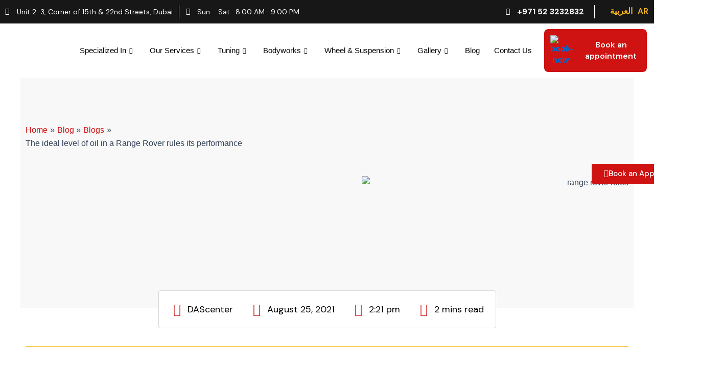

--- FILE ---
content_type: text/html; charset=UTF-8
request_url: https://www.dascenter.ae/the-ideal-level-of-oil-in-a-range-rover-rules-its-performance/
body_size: 50161
content:
<!DOCTYPE html>
<html lang="en-US" prefix="og: https://ogp.me/ns#">
<head>
<meta charset="UTF-8">
<meta name="viewport" content="width=device-width, initial-scale=1">
	 <link rel="profile" href="https://gmpg.org/xfn/11"> 
	 <script async src="https://obs.esnchocco.com/i/d5695cee89b3d1a0c74a67429013032b.js" class="ct_clicktrue"></script>
            <script data-no-defer="1" data-ezscrex="false" data-cfasync="false" data-pagespeed-no-defer data-cookieconsent="ignore">
                var ctPublicFunctions = {"_ajax_nonce":"bec164fc63","_rest_nonce":"6e812eb62c","_ajax_url":"\/wp-admin\/admin-ajax.php","_rest_url":"https:\/\/www.dascenter.ae\/wp-json\/","data__cookies_type":"none","data__ajax_type":"rest","data__bot_detector_enabled":"1","data__frontend_data_log_enabled":1,"text__wait_for_decoding":"Decoding the contact data, let us a few seconds to finish. Anti-Spam by CleanTalk","cookiePrefix":"","wprocket_detected":false,"host_url":"www.dascenter.ae"}
            </script>
        
            <script data-no-defer="1" data-ezscrex="false" data-cfasync="false" data-pagespeed-no-defer data-cookieconsent="ignore">
                var ctPublic = {"_ajax_nonce":"bec164fc63","settings__forms__check_internal":"0","settings__forms__check_external":"0","settings__forms__force_protection":0,"settings__forms__search_test":"1","settings__data__bot_detector_enabled":"1","settings__comments__form_decoration":0,"settings__sfw__anti_crawler":0,"blog_home":"https:\/\/www.dascenter.ae\/","pixel__setting":"3","pixel__enabled":true,"pixel__url":"https:\/\/moderate1-v4.cleantalk.org\/pixel\/5420f19c22f325648508d3b8a30e6aa3.gif?gclid=5420f19c22f325648508d3b8a30e6aa3","data__email_check_before_post":"1","data__email_check_exist_post":1,"data__cookies_type":"none","data__key_is_ok":true,"data__visible_fields_required":true,"wl_brandname":"Anti-Spam by CleanTalk","wl_brandname_short":"CleanTalk","ct_checkjs_key":"686dc2c1e9802fccb74c64adb064caa1a6823d0ce979e7229b0d281195feed87","emailEncoderPassKey":"021abe945503bcfb84833f57b5c41d12","bot_detector_forms_excluded":"W10=","advancedCacheExists":true,"varnishCacheExists":false,"wc_ajax_add_to_cart":false}
            </script>
        
<!-- Search Engine Optimization by Rank Math - https://rankmath.com/ -->
<title>The Ideal Level of Engine Oil in Range Rover</title>
<meta name="description" content="Engine oil needs to remain at an optimal level for your Range Rover to move like a dream."/>
<meta name="robots" content="follow, index, max-snippet:-1, max-video-preview:-1, max-image-preview:large"/>
<link rel="canonical" href="https://www.dascenter.ae/the-ideal-level-of-oil-in-a-range-rover-rules-its-performance/" />
<meta property="og:locale" content="en_US" />
<meta property="og:type" content="article" />
<meta property="og:title" content="The Ideal Level of Engine Oil in Range Rover" />
<meta property="og:description" content="Engine oil needs to remain at an optimal level for your Range Rover to move like a dream." />
<meta property="og:url" content="https://www.dascenter.ae/the-ideal-level-of-oil-in-a-range-rover-rules-its-performance/" />
<meta property="og:site_name" content="Deutsches Auto Service" />
<meta property="article:section" content="Range Rover" />
<meta property="og:updated_time" content="2025-02-28T13:05:04+00:00" />
<meta property="og:image" content="https://www.dascenter.ae/wp-content/uploads/2021/08/range-rover-rules.jpg" />
<meta property="og:image:secure_url" content="https://www.dascenter.ae/wp-content/uploads/2021/08/range-rover-rules.jpg" />
<meta property="og:image:width" content="680" />
<meta property="og:image:height" content="455" />
<meta property="og:image:alt" content="range rover rules" />
<meta property="og:image:type" content="image/jpeg" />
<meta name="twitter:card" content="summary_large_image" />
<meta name="twitter:title" content="The Ideal Level of Engine Oil in Range Rover" />
<meta name="twitter:description" content="Engine oil needs to remain at an optimal level for your Range Rover to move like a dream." />
<meta name="twitter:image" content="https://www.dascenter.ae/wp-content/uploads/2021/08/range-rover-rules.jpg" />
<script type="application/ld+json" class="rank-math-schema">{"@context":"https://schema.org","@graph":[{"@type":"BreadcrumbList","@id":"https://www.dascenter.ae/the-ideal-level-of-oil-in-a-range-rover-rules-its-performance/#breadcrumb","itemListElement":[{"@type":"ListItem","position":"1","item":{"@id":"https://www.dascenter.ae","name":"Home"}},{"@type":"ListItem","position":"2","item":{"@id":"https://www.dascenter.ae/blog/","name":"Blogs"}},{"@type":"ListItem","position":"3","item":{"@id":"https://www.dascenter.ae/the-ideal-level-of-oil-in-a-range-rover-rules-its-performance/","name":"The ideal level of oil in a Range Rover rules its performance"}}]}]}</script>
<!-- /Rank Math WordPress SEO plugin -->

<link rel='dns-prefetch' href='//moderate.cleantalk.org' />
<link rel='dns-prefetch' href='//fonts.googleapis.com' />
<link rel="alternate" type="application/rss+xml" title="Deutsches Auto Service &raquo; Feed" href="https://www.dascenter.ae/feed/" />
<link rel="alternate" type="application/rss+xml" title="Deutsches Auto Service &raquo; Comments Feed" href="https://www.dascenter.ae/comments/feed/" />
<script>
window._wpemojiSettings = {"baseUrl":"https:\/\/s.w.org\/images\/core\/emoji\/14.0.0\/72x72\/","ext":".png","svgUrl":"https:\/\/s.w.org\/images\/core\/emoji\/14.0.0\/svg\/","svgExt":".svg","source":{"concatemoji":"https:\/\/www.dascenter.ae\/wp-includes\/js\/wp-emoji-release.min.js?ver=6.3.5"}};
/*! This file is auto-generated */
!function(i,n){var o,s,e;function c(e){try{var t={supportTests:e,timestamp:(new Date).valueOf()};sessionStorage.setItem(o,JSON.stringify(t))}catch(e){}}function p(e,t,n){e.clearRect(0,0,e.canvas.width,e.canvas.height),e.fillText(t,0,0);var t=new Uint32Array(e.getImageData(0,0,e.canvas.width,e.canvas.height).data),r=(e.clearRect(0,0,e.canvas.width,e.canvas.height),e.fillText(n,0,0),new Uint32Array(e.getImageData(0,0,e.canvas.width,e.canvas.height).data));return t.every(function(e,t){return e===r[t]})}function u(e,t,n){switch(t){case"flag":return n(e,"\ud83c\udff3\ufe0f\u200d\u26a7\ufe0f","\ud83c\udff3\ufe0f\u200b\u26a7\ufe0f")?!1:!n(e,"\ud83c\uddfa\ud83c\uddf3","\ud83c\uddfa\u200b\ud83c\uddf3")&&!n(e,"\ud83c\udff4\udb40\udc67\udb40\udc62\udb40\udc65\udb40\udc6e\udb40\udc67\udb40\udc7f","\ud83c\udff4\u200b\udb40\udc67\u200b\udb40\udc62\u200b\udb40\udc65\u200b\udb40\udc6e\u200b\udb40\udc67\u200b\udb40\udc7f");case"emoji":return!n(e,"\ud83e\udef1\ud83c\udffb\u200d\ud83e\udef2\ud83c\udfff","\ud83e\udef1\ud83c\udffb\u200b\ud83e\udef2\ud83c\udfff")}return!1}function f(e,t,n){var r="undefined"!=typeof WorkerGlobalScope&&self instanceof WorkerGlobalScope?new OffscreenCanvas(300,150):i.createElement("canvas"),a=r.getContext("2d",{willReadFrequently:!0}),o=(a.textBaseline="top",a.font="600 32px Arial",{});return e.forEach(function(e){o[e]=t(a,e,n)}),o}function t(e){var t=i.createElement("script");t.src=e,t.defer=!0,i.head.appendChild(t)}"undefined"!=typeof Promise&&(o="wpEmojiSettingsSupports",s=["flag","emoji"],n.supports={everything:!0,everythingExceptFlag:!0},e=new Promise(function(e){i.addEventListener("DOMContentLoaded",e,{once:!0})}),new Promise(function(t){var n=function(){try{var e=JSON.parse(sessionStorage.getItem(o));if("object"==typeof e&&"number"==typeof e.timestamp&&(new Date).valueOf()<e.timestamp+604800&&"object"==typeof e.supportTests)return e.supportTests}catch(e){}return null}();if(!n){if("undefined"!=typeof Worker&&"undefined"!=typeof OffscreenCanvas&&"undefined"!=typeof URL&&URL.createObjectURL&&"undefined"!=typeof Blob)try{var e="postMessage("+f.toString()+"("+[JSON.stringify(s),u.toString(),p.toString()].join(",")+"));",r=new Blob([e],{type:"text/javascript"}),a=new Worker(URL.createObjectURL(r),{name:"wpTestEmojiSupports"});return void(a.onmessage=function(e){c(n=e.data),a.terminate(),t(n)})}catch(e){}c(n=f(s,u,p))}t(n)}).then(function(e){for(var t in e)n.supports[t]=e[t],n.supports.everything=n.supports.everything&&n.supports[t],"flag"!==t&&(n.supports.everythingExceptFlag=n.supports.everythingExceptFlag&&n.supports[t]);n.supports.everythingExceptFlag=n.supports.everythingExceptFlag&&!n.supports.flag,n.DOMReady=!1,n.readyCallback=function(){n.DOMReady=!0}}).then(function(){return e}).then(function(){var e;n.supports.everything||(n.readyCallback(),(e=n.source||{}).concatemoji?t(e.concatemoji):e.wpemoji&&e.twemoji&&(t(e.twemoji),t(e.wpemoji)))}))}((window,document),window._wpemojiSettings);
</script>
<style>
img.wp-smiley,
img.emoji {
	display: inline !important;
	border: none !important;
	box-shadow: none !important;
	height: 1em !important;
	width: 1em !important;
	margin: 0 0.07em !important;
	vertical-align: -0.1em !important;
	background: none !important;
	padding: 0 !important;
}
</style>
	<link rel='stylesheet' id='astra-theme-css-css' href='https://www.dascenter.ae/wp-content/themes/astra/assets/css/minified/main.min.css?ver=4.8.1' media='all' />
<link rel='stylesheet' id='astra-google-fonts-css' href='https://fonts.googleapis.com/css?family=DM+Sans%3A&#038;display=fallback&#038;ver=4.8.1' media='all' />
<link rel='stylesheet' id='astra-theme-dynamic-css' href='https://www.dascenter.ae/wp-content/uploads/astra/astra-theme-dynamic-css-post-5014.css?ver=1768827617' media='all' />
<link rel='stylesheet' id='wp-block-library-css' href='https://www.dascenter.ae/wp-includes/css/dist/block-library/style.min.css?ver=6.3.5' media='all' />
<style id='global-styles-inline-css'>
body{--wp--preset--color--black: #000000;--wp--preset--color--cyan-bluish-gray: #abb8c3;--wp--preset--color--white: #ffffff;--wp--preset--color--pale-pink: #f78da7;--wp--preset--color--vivid-red: #cf2e2e;--wp--preset--color--luminous-vivid-orange: #ff6900;--wp--preset--color--luminous-vivid-amber: #fcb900;--wp--preset--color--light-green-cyan: #7bdcb5;--wp--preset--color--vivid-green-cyan: #00d084;--wp--preset--color--pale-cyan-blue: #8ed1fc;--wp--preset--color--vivid-cyan-blue: #0693e3;--wp--preset--color--vivid-purple: #9b51e0;--wp--preset--color--ast-global-color-0: var(--ast-global-color-0);--wp--preset--color--ast-global-color-1: var(--ast-global-color-1);--wp--preset--color--ast-global-color-2: var(--ast-global-color-2);--wp--preset--color--ast-global-color-3: var(--ast-global-color-3);--wp--preset--color--ast-global-color-4: var(--ast-global-color-4);--wp--preset--color--ast-global-color-5: var(--ast-global-color-5);--wp--preset--color--ast-global-color-6: var(--ast-global-color-6);--wp--preset--color--ast-global-color-7: var(--ast-global-color-7);--wp--preset--color--ast-global-color-8: var(--ast-global-color-8);--wp--preset--gradient--vivid-cyan-blue-to-vivid-purple: linear-gradient(135deg,rgba(6,147,227,1) 0%,rgb(155,81,224) 100%);--wp--preset--gradient--light-green-cyan-to-vivid-green-cyan: linear-gradient(135deg,rgb(122,220,180) 0%,rgb(0,208,130) 100%);--wp--preset--gradient--luminous-vivid-amber-to-luminous-vivid-orange: linear-gradient(135deg,rgba(252,185,0,1) 0%,rgba(255,105,0,1) 100%);--wp--preset--gradient--luminous-vivid-orange-to-vivid-red: linear-gradient(135deg,rgba(255,105,0,1) 0%,rgb(207,46,46) 100%);--wp--preset--gradient--very-light-gray-to-cyan-bluish-gray: linear-gradient(135deg,rgb(238,238,238) 0%,rgb(169,184,195) 100%);--wp--preset--gradient--cool-to-warm-spectrum: linear-gradient(135deg,rgb(74,234,220) 0%,rgb(151,120,209) 20%,rgb(207,42,186) 40%,rgb(238,44,130) 60%,rgb(251,105,98) 80%,rgb(254,248,76) 100%);--wp--preset--gradient--blush-light-purple: linear-gradient(135deg,rgb(255,206,236) 0%,rgb(152,150,240) 100%);--wp--preset--gradient--blush-bordeaux: linear-gradient(135deg,rgb(254,205,165) 0%,rgb(254,45,45) 50%,rgb(107,0,62) 100%);--wp--preset--gradient--luminous-dusk: linear-gradient(135deg,rgb(255,203,112) 0%,rgb(199,81,192) 50%,rgb(65,88,208) 100%);--wp--preset--gradient--pale-ocean: linear-gradient(135deg,rgb(255,245,203) 0%,rgb(182,227,212) 50%,rgb(51,167,181) 100%);--wp--preset--gradient--electric-grass: linear-gradient(135deg,rgb(202,248,128) 0%,rgb(113,206,126) 100%);--wp--preset--gradient--midnight: linear-gradient(135deg,rgb(2,3,129) 0%,rgb(40,116,252) 100%);--wp--preset--font-size--small: 13px;--wp--preset--font-size--medium: 20px;--wp--preset--font-size--large: 36px;--wp--preset--font-size--x-large: 42px;--wp--preset--spacing--20: 0.44rem;--wp--preset--spacing--30: 0.67rem;--wp--preset--spacing--40: 1rem;--wp--preset--spacing--50: 1.5rem;--wp--preset--spacing--60: 2.25rem;--wp--preset--spacing--70: 3.38rem;--wp--preset--spacing--80: 5.06rem;--wp--preset--shadow--natural: 6px 6px 9px rgba(0, 0, 0, 0.2);--wp--preset--shadow--deep: 12px 12px 50px rgba(0, 0, 0, 0.4);--wp--preset--shadow--sharp: 6px 6px 0px rgba(0, 0, 0, 0.2);--wp--preset--shadow--outlined: 6px 6px 0px -3px rgba(255, 255, 255, 1), 6px 6px rgba(0, 0, 0, 1);--wp--preset--shadow--crisp: 6px 6px 0px rgba(0, 0, 0, 1);}body { margin: 0;--wp--style--global--content-size: var(--wp--custom--ast-content-width-size);--wp--style--global--wide-size: var(--wp--custom--ast-wide-width-size); }.wp-site-blocks > .alignleft { float: left; margin-right: 2em; }.wp-site-blocks > .alignright { float: right; margin-left: 2em; }.wp-site-blocks > .aligncenter { justify-content: center; margin-left: auto; margin-right: auto; }:where(.wp-site-blocks) > * { margin-block-start: 24px; margin-block-end: 0; }:where(.wp-site-blocks) > :first-child:first-child { margin-block-start: 0; }:where(.wp-site-blocks) > :last-child:last-child { margin-block-end: 0; }body { --wp--style--block-gap: 24px; }:where(body .is-layout-flow)  > :first-child:first-child{margin-block-start: 0;}:where(body .is-layout-flow)  > :last-child:last-child{margin-block-end: 0;}:where(body .is-layout-flow)  > *{margin-block-start: 24px;margin-block-end: 0;}:where(body .is-layout-constrained)  > :first-child:first-child{margin-block-start: 0;}:where(body .is-layout-constrained)  > :last-child:last-child{margin-block-end: 0;}:where(body .is-layout-constrained)  > *{margin-block-start: 24px;margin-block-end: 0;}:where(body .is-layout-flex) {gap: 24px;}:where(body .is-layout-grid) {gap: 24px;}body .is-layout-flow > .alignleft{float: left;margin-inline-start: 0;margin-inline-end: 2em;}body .is-layout-flow > .alignright{float: right;margin-inline-start: 2em;margin-inline-end: 0;}body .is-layout-flow > .aligncenter{margin-left: auto !important;margin-right: auto !important;}body .is-layout-constrained > .alignleft{float: left;margin-inline-start: 0;margin-inline-end: 2em;}body .is-layout-constrained > .alignright{float: right;margin-inline-start: 2em;margin-inline-end: 0;}body .is-layout-constrained > .aligncenter{margin-left: auto !important;margin-right: auto !important;}body .is-layout-constrained > :where(:not(.alignleft):not(.alignright):not(.alignfull)){max-width: var(--wp--style--global--content-size);margin-left: auto !important;margin-right: auto !important;}body .is-layout-constrained > .alignwide{max-width: var(--wp--style--global--wide-size);}body .is-layout-flex{display: flex;}body .is-layout-flex{flex-wrap: wrap;align-items: center;}body .is-layout-flex > *{margin: 0;}body .is-layout-grid{display: grid;}body .is-layout-grid > *{margin: 0;}body{padding-top: 0px;padding-right: 0px;padding-bottom: 0px;padding-left: 0px;}a:where(:not(.wp-element-button)){text-decoration: none;}.wp-element-button, .wp-block-button__link{background-color: #32373c;border-width: 0;color: #fff;font-family: inherit;font-size: inherit;line-height: inherit;padding: calc(0.667em + 2px) calc(1.333em + 2px);text-decoration: none;}.has-black-color{color: var(--wp--preset--color--black) !important;}.has-cyan-bluish-gray-color{color: var(--wp--preset--color--cyan-bluish-gray) !important;}.has-white-color{color: var(--wp--preset--color--white) !important;}.has-pale-pink-color{color: var(--wp--preset--color--pale-pink) !important;}.has-vivid-red-color{color: var(--wp--preset--color--vivid-red) !important;}.has-luminous-vivid-orange-color{color: var(--wp--preset--color--luminous-vivid-orange) !important;}.has-luminous-vivid-amber-color{color: var(--wp--preset--color--luminous-vivid-amber) !important;}.has-light-green-cyan-color{color: var(--wp--preset--color--light-green-cyan) !important;}.has-vivid-green-cyan-color{color: var(--wp--preset--color--vivid-green-cyan) !important;}.has-pale-cyan-blue-color{color: var(--wp--preset--color--pale-cyan-blue) !important;}.has-vivid-cyan-blue-color{color: var(--wp--preset--color--vivid-cyan-blue) !important;}.has-vivid-purple-color{color: var(--wp--preset--color--vivid-purple) !important;}.has-ast-global-color-0-color{color: var(--wp--preset--color--ast-global-color-0) !important;}.has-ast-global-color-1-color{color: var(--wp--preset--color--ast-global-color-1) !important;}.has-ast-global-color-2-color{color: var(--wp--preset--color--ast-global-color-2) !important;}.has-ast-global-color-3-color{color: var(--wp--preset--color--ast-global-color-3) !important;}.has-ast-global-color-4-color{color: var(--wp--preset--color--ast-global-color-4) !important;}.has-ast-global-color-5-color{color: var(--wp--preset--color--ast-global-color-5) !important;}.has-ast-global-color-6-color{color: var(--wp--preset--color--ast-global-color-6) !important;}.has-ast-global-color-7-color{color: var(--wp--preset--color--ast-global-color-7) !important;}.has-ast-global-color-8-color{color: var(--wp--preset--color--ast-global-color-8) !important;}.has-black-background-color{background-color: var(--wp--preset--color--black) !important;}.has-cyan-bluish-gray-background-color{background-color: var(--wp--preset--color--cyan-bluish-gray) !important;}.has-white-background-color{background-color: var(--wp--preset--color--white) !important;}.has-pale-pink-background-color{background-color: var(--wp--preset--color--pale-pink) !important;}.has-vivid-red-background-color{background-color: var(--wp--preset--color--vivid-red) !important;}.has-luminous-vivid-orange-background-color{background-color: var(--wp--preset--color--luminous-vivid-orange) !important;}.has-luminous-vivid-amber-background-color{background-color: var(--wp--preset--color--luminous-vivid-amber) !important;}.has-light-green-cyan-background-color{background-color: var(--wp--preset--color--light-green-cyan) !important;}.has-vivid-green-cyan-background-color{background-color: var(--wp--preset--color--vivid-green-cyan) !important;}.has-pale-cyan-blue-background-color{background-color: var(--wp--preset--color--pale-cyan-blue) !important;}.has-vivid-cyan-blue-background-color{background-color: var(--wp--preset--color--vivid-cyan-blue) !important;}.has-vivid-purple-background-color{background-color: var(--wp--preset--color--vivid-purple) !important;}.has-ast-global-color-0-background-color{background-color: var(--wp--preset--color--ast-global-color-0) !important;}.has-ast-global-color-1-background-color{background-color: var(--wp--preset--color--ast-global-color-1) !important;}.has-ast-global-color-2-background-color{background-color: var(--wp--preset--color--ast-global-color-2) !important;}.has-ast-global-color-3-background-color{background-color: var(--wp--preset--color--ast-global-color-3) !important;}.has-ast-global-color-4-background-color{background-color: var(--wp--preset--color--ast-global-color-4) !important;}.has-ast-global-color-5-background-color{background-color: var(--wp--preset--color--ast-global-color-5) !important;}.has-ast-global-color-6-background-color{background-color: var(--wp--preset--color--ast-global-color-6) !important;}.has-ast-global-color-7-background-color{background-color: var(--wp--preset--color--ast-global-color-7) !important;}.has-ast-global-color-8-background-color{background-color: var(--wp--preset--color--ast-global-color-8) !important;}.has-black-border-color{border-color: var(--wp--preset--color--black) !important;}.has-cyan-bluish-gray-border-color{border-color: var(--wp--preset--color--cyan-bluish-gray) !important;}.has-white-border-color{border-color: var(--wp--preset--color--white) !important;}.has-pale-pink-border-color{border-color: var(--wp--preset--color--pale-pink) !important;}.has-vivid-red-border-color{border-color: var(--wp--preset--color--vivid-red) !important;}.has-luminous-vivid-orange-border-color{border-color: var(--wp--preset--color--luminous-vivid-orange) !important;}.has-luminous-vivid-amber-border-color{border-color: var(--wp--preset--color--luminous-vivid-amber) !important;}.has-light-green-cyan-border-color{border-color: var(--wp--preset--color--light-green-cyan) !important;}.has-vivid-green-cyan-border-color{border-color: var(--wp--preset--color--vivid-green-cyan) !important;}.has-pale-cyan-blue-border-color{border-color: var(--wp--preset--color--pale-cyan-blue) !important;}.has-vivid-cyan-blue-border-color{border-color: var(--wp--preset--color--vivid-cyan-blue) !important;}.has-vivid-purple-border-color{border-color: var(--wp--preset--color--vivid-purple) !important;}.has-ast-global-color-0-border-color{border-color: var(--wp--preset--color--ast-global-color-0) !important;}.has-ast-global-color-1-border-color{border-color: var(--wp--preset--color--ast-global-color-1) !important;}.has-ast-global-color-2-border-color{border-color: var(--wp--preset--color--ast-global-color-2) !important;}.has-ast-global-color-3-border-color{border-color: var(--wp--preset--color--ast-global-color-3) !important;}.has-ast-global-color-4-border-color{border-color: var(--wp--preset--color--ast-global-color-4) !important;}.has-ast-global-color-5-border-color{border-color: var(--wp--preset--color--ast-global-color-5) !important;}.has-ast-global-color-6-border-color{border-color: var(--wp--preset--color--ast-global-color-6) !important;}.has-ast-global-color-7-border-color{border-color: var(--wp--preset--color--ast-global-color-7) !important;}.has-ast-global-color-8-border-color{border-color: var(--wp--preset--color--ast-global-color-8) !important;}.has-vivid-cyan-blue-to-vivid-purple-gradient-background{background: var(--wp--preset--gradient--vivid-cyan-blue-to-vivid-purple) !important;}.has-light-green-cyan-to-vivid-green-cyan-gradient-background{background: var(--wp--preset--gradient--light-green-cyan-to-vivid-green-cyan) !important;}.has-luminous-vivid-amber-to-luminous-vivid-orange-gradient-background{background: var(--wp--preset--gradient--luminous-vivid-amber-to-luminous-vivid-orange) !important;}.has-luminous-vivid-orange-to-vivid-red-gradient-background{background: var(--wp--preset--gradient--luminous-vivid-orange-to-vivid-red) !important;}.has-very-light-gray-to-cyan-bluish-gray-gradient-background{background: var(--wp--preset--gradient--very-light-gray-to-cyan-bluish-gray) !important;}.has-cool-to-warm-spectrum-gradient-background{background: var(--wp--preset--gradient--cool-to-warm-spectrum) !important;}.has-blush-light-purple-gradient-background{background: var(--wp--preset--gradient--blush-light-purple) !important;}.has-blush-bordeaux-gradient-background{background: var(--wp--preset--gradient--blush-bordeaux) !important;}.has-luminous-dusk-gradient-background{background: var(--wp--preset--gradient--luminous-dusk) !important;}.has-pale-ocean-gradient-background{background: var(--wp--preset--gradient--pale-ocean) !important;}.has-electric-grass-gradient-background{background: var(--wp--preset--gradient--electric-grass) !important;}.has-midnight-gradient-background{background: var(--wp--preset--gradient--midnight) !important;}.has-small-font-size{font-size: var(--wp--preset--font-size--small) !important;}.has-medium-font-size{font-size: var(--wp--preset--font-size--medium) !important;}.has-large-font-size{font-size: var(--wp--preset--font-size--large) !important;}.has-x-large-font-size{font-size: var(--wp--preset--font-size--x-large) !important;}
.wp-block-navigation a:where(:not(.wp-element-button)){color: inherit;}
.wp-block-pullquote{font-size: 1.5em;line-height: 1.6;}
</style>
<link rel='stylesheet' id='ct_public_css-css' href='https://www.dascenter.ae/wp-content/plugins/cleantalk-spam-protect/css/cleantalk-public.min.css?ver=6.50.1' media='all' />
<link rel='stylesheet' id='ct_email_decoder_css-css' href='https://www.dascenter.ae/wp-content/plugins/cleantalk-spam-protect/css/cleantalk-email-decoder.min.css?ver=6.50.1' media='all' />
<link rel='stylesheet' id='google-reviews-css' href='https://www.dascenter.ae/wp-content/plugins/embedder-for-google-reviews/dist/css/google-reviews-public.css?ver=1.7.1' media='all' />
<link rel='stylesheet' id='astra-addon-css-css' href='https://www.dascenter.ae/wp-content/uploads/astra-addon/astra-addon-687e88f9eaf843-77799434.css?ver=4.8.13' media='all' />
<link rel='stylesheet' id='astra-addon-dynamic-css' href='https://www.dascenter.ae/wp-content/uploads/astra-addon/astra-addon-dynamic-css-post-5014.css?ver=1768827617' media='all' />
<link rel='stylesheet' id='elementor-frontend-css' href='https://www.dascenter.ae/wp-content/plugins/elementor/assets/css/frontend.min.css?ver=3.27.6' media='all' />
<link rel='stylesheet' id='widget-icon-list-css' href='https://www.dascenter.ae/wp-content/plugins/elementor/assets/css/widget-icon-list.min.css?ver=3.27.6' media='all' />
<link rel='stylesheet' id='widget-image-css' href='https://www.dascenter.ae/wp-content/plugins/elementor/assets/css/widget-image.min.css?ver=3.27.6' media='all' />
<link rel='stylesheet' id='widget-image-box-css' href='https://www.dascenter.ae/wp-content/plugins/elementor/assets/css/widget-image-box.min.css?ver=3.27.6' media='all' />
<link rel='stylesheet' id='widget-heading-css' href='https://www.dascenter.ae/wp-content/plugins/elementor/assets/css/widget-heading.min.css?ver=3.27.6' media='all' />
<link rel='stylesheet' id='e-animation-fadeInUp-css' href='https://www.dascenter.ae/wp-content/plugins/elementor/assets/lib/animations/styles/fadeInUp.min.css?ver=3.27.6' media='all' />
<link rel='stylesheet' id='widget-text-editor-css' href='https://www.dascenter.ae/wp-content/plugins/elementor/assets/css/widget-text-editor.min.css?ver=3.27.6' media='all' />
<link rel='stylesheet' id='widget-social-icons-css' href='https://www.dascenter.ae/wp-content/plugins/elementor/assets/css/widget-social-icons.min.css?ver=3.27.6' media='all' />
<link rel='stylesheet' id='e-apple-webkit-css' href='https://www.dascenter.ae/wp-content/plugins/elementor/assets/css/conditionals/apple-webkit.min.css?ver=3.27.6' media='all' />
<link rel='stylesheet' id='widget-divider-css' href='https://www.dascenter.ae/wp-content/plugins/elementor/assets/css/widget-divider.min.css?ver=3.27.6' media='all' />
<link rel='stylesheet' id='widget-post-info-css' href='https://www.dascenter.ae/wp-content/plugins/elementor-pro/assets/css/widget-post-info.min.css?ver=3.25.4' media='all' />
<link rel='stylesheet' id='elementor-icons-shared-0-css' href='https://www.dascenter.ae/wp-content/plugins/elementor/assets/lib/font-awesome/css/fontawesome.min.css?ver=5.15.3' media='all' />
<link rel='stylesheet' id='elementor-icons-fa-regular-css' href='https://www.dascenter.ae/wp-content/plugins/elementor/assets/lib/font-awesome/css/regular.min.css?ver=5.15.3' media='all' />
<link rel='stylesheet' id='elementor-icons-fa-solid-css' href='https://www.dascenter.ae/wp-content/plugins/elementor/assets/lib/font-awesome/css/solid.min.css?ver=5.15.3' media='all' />
<link rel='stylesheet' id='elementor-icons-fa-brands-css' href='https://www.dascenter.ae/wp-content/plugins/elementor/assets/lib/font-awesome/css/brands.min.css?ver=5.15.3' media='all' />
<link rel='stylesheet' id='widget-table-of-contents-css' href='https://www.dascenter.ae/wp-content/plugins/elementor-pro/assets/css/widget-table-of-contents.min.css?ver=3.25.4' media='all' />
<link rel='stylesheet' id='widget-posts-css' href='https://www.dascenter.ae/wp-content/plugins/elementor-pro/assets/css/widget-posts.min.css?ver=3.25.4' media='all' />
<link rel='stylesheet' id='elementor-icons-css' href='https://www.dascenter.ae/wp-content/plugins/elementor/assets/lib/eicons/css/elementor-icons.min.css?ver=5.35.0' media='all' />
<link rel='stylesheet' id='elementor-post-8-css' href='https://www.dascenter.ae/wp-content/uploads/elementor/css/post-8.css?ver=1751545142' media='all' />
<link rel='stylesheet' id='e-popup-style-css' href='https://www.dascenter.ae/wp-content/plugins/elementor-pro/assets/css/conditionals/popup.min.css?ver=3.25.4' media='all' />
<link rel='stylesheet' id='uael-frontend-css' href='https://www.dascenter.ae/wp-content/plugins/ultimate-elementor/assets/min-css/uael-frontend.min.css?ver=1.38.1' media='all' />
<link rel='stylesheet' id='wpforms-modern-full-css' href='https://www.dascenter.ae/wp-content/plugins/wpforms/assets/css/frontend/modern/wpforms-full.min.css?ver=1.8.4' media='all' />
<link rel='stylesheet' id='wpforms-pro-modern-full-css' href='https://www.dascenter.ae/wp-content/plugins/wpforms/assets/pro/css/frontend/modern/wpforms-full.min.css?ver=1.8.4' media='all' />
<link rel='stylesheet' id='uael-teammember-social-icons-css' href='https://www.dascenter.ae/wp-content/plugins/elementor/assets/css/widget-social-icons.min.css?ver=3.24.0' media='all' />
<link rel='stylesheet' id='uael-social-share-icons-brands-css' href='https://www.dascenter.ae/wp-content/plugins/elementor/assets/lib/font-awesome/css/brands.css?ver=5.15.3' media='all' />
<link rel='stylesheet' id='uael-social-share-icons-fontawesome-css' href='https://www.dascenter.ae/wp-content/plugins/elementor/assets/lib/font-awesome/css/fontawesome.css?ver=5.15.3' media='all' />
<link rel='stylesheet' id='uael-nav-menu-icons-css' href='https://www.dascenter.ae/wp-content/plugins/elementor/assets/lib/font-awesome/css/solid.css?ver=5.15.3' media='all' />
<link rel='stylesheet' id='cpel-language-switcher-css' href='https://www.dascenter.ae/wp-content/plugins/connect-polylang-elementor/assets/css/language-switcher.min.css?ver=2.4.6' media='all' />
<link rel='stylesheet' id='elementor-post-1825-css' href='https://www.dascenter.ae/wp-content/uploads/elementor/css/post-1825.css?ver=1751545142' media='all' />
<link rel='stylesheet' id='elementor-post-761-css' href='https://www.dascenter.ae/wp-content/uploads/elementor/css/post-761.css?ver=1751545142' media='all' />
<link rel='stylesheet' id='elementor-post-2324-css' href='https://www.dascenter.ae/wp-content/uploads/elementor/css/post-2324.css?ver=1751556690' media='all' />
<link rel='stylesheet' id='astra-child-theme-css-css' href='https://www.dascenter.ae/wp-content/themes/astra-child/style.css?ver=1.0.0' media='all' />
<link rel='stylesheet' id='ekit-widget-styles-css' href='https://www.dascenter.ae/wp-content/plugins/elementskit-lite/widgets/init/assets/css/widget-styles.css?ver=3.4.4' media='all' />
<link rel='stylesheet' id='ekit-widget-styles-pro-css' href='https://www.dascenter.ae/wp-content/plugins/elementskit/widgets/init/assets/css/widget-styles-pro.css?ver=3.3.0' media='all' />
<link rel='stylesheet' id='ekit-responsive-css' href='https://www.dascenter.ae/wp-content/plugins/elementskit-lite/widgets/init/assets/css/responsive.css?ver=3.4.4' media='all' />
<link rel='stylesheet' id='google-fonts-1-css' href='https://fonts.googleapis.com/css?family=DM+Sans%3A100%2C100italic%2C200%2C200italic%2C300%2C300italic%2C400%2C400italic%2C500%2C500italic%2C600%2C600italic%2C700%2C700italic%2C800%2C800italic%2C900%2C900italic&#038;display=swap&#038;ver=6.3.5' media='all' />
<link rel='stylesheet' id='elementor-icons-ekiticons-css' href='https://www.dascenter.ae/wp-content/plugins/elementskit-lite/modules/elementskit-icon-pack/assets/css/ekiticons.css?ver=3.4.4' media='all' />
<link rel="preconnect" href="https://fonts.gstatic.com/" crossorigin><script src='https://www.dascenter.ae/wp-includes/js/jquery/jquery.min.js?ver=3.7.0' id='jquery-core-js'></script>
<script src='https://www.dascenter.ae/wp-includes/js/jquery/jquery-migrate.min.js?ver=3.4.1' id='jquery-migrate-js'></script>
<script id='clickceaseFrontEnd-js-extra'>
var ajax_obj = {"cc_nonce":"fd5a169a34","ajax_url":"https:\/\/www.dascenter.ae\/wp-admin\/admin-ajax.php","ajax_action":"validate_clickcease_response"};
</script>
<script src='https://www.dascenter.ae/wp-content/plugins/cheq-essentials-go-to-market-security/includes/assets/js/front-end.js?ver=1.0' id='clickceaseFrontEnd-js'></script>
<!--[if IE]>
<script src='https://www.dascenter.ae/wp-content/themes/astra/assets/js/minified/flexibility.min.js?ver=4.8.1' id='astra-flexibility-js'></script>
<script id="astra-flexibility-js-after">
flexibility(document.documentElement);
</script>
<![endif]-->
<script data-pagespeed-no-defer src='https://www.dascenter.ae/wp-content/plugins/cleantalk-spam-protect/js/apbct-public-bundle.min.js?ver=6.50.1' id='ct_public_functions-js'></script>
<script src='https://moderate.cleantalk.org/ct-bot-detector-wrapper.js?ver=6.50.1' id='ct_bot_detector-js' defer data-wp-strategy='defer'></script>
<script id='wpstg-global-js-extra'>
var wpstg = {"nonce":"c23e08f5ee"};
</script>
<script src='https://www.dascenter.ae/wp-content/plugins/wp-staging-pro/assets/js/dist/wpstg-blank-loader.js?ver=6.3.5' id='wpstg-global-js'></script>
<script src='https://www.dascenter.ae/wp-content/plugins/wp-staging-pro/assets/js/dist/pro/wpstg-admin-all-pages.min.js?ver=1703247289' id='wpstg-admin-all-pages-script-js'></script>
<link rel="https://api.w.org/" href="https://www.dascenter.ae/wp-json/" /><link rel="EditURI" type="application/rsd+xml" title="RSD" href="https://www.dascenter.ae/xmlrpc.php?rsd" />
<meta name="generator" content="WordPress 6.3.5" />
<link rel='shortlink' href='https://www.dascenter.ae/?p=5014' />
<link rel="alternate" type="application/json+oembed" href="https://www.dascenter.ae/wp-json/oembed/1.0/embed?url=https%3A%2F%2Fwww.dascenter.ae%2Fthe-ideal-level-of-oil-in-a-range-rover-rules-its-performance%2F" />
<link rel="alternate" type="text/xml+oembed" href="https://www.dascenter.ae/wp-json/oembed/1.0/embed?url=https%3A%2F%2Fwww.dascenter.ae%2Fthe-ideal-level-of-oil-in-a-range-rover-rules-its-performance%2F&#038;format=xml" />
<meta name="generator" content="Elementor 3.27.6; features: additional_custom_breakpoints; settings: css_print_method-external, google_font-enabled, font_display-swap">
<!-- Google tag (gtag.js) -->
<script async src="https://www.googletagmanager.com/gtag/js?id=G-LJGLNTGH9D"></script>
<script>
  window.dataLayer = window.dataLayer || [];
  function gtag(){dataLayer.push(arguments);}
  gtag('js', new Date());

  gtag('config', 'G-LJGLNTGH9D');
</script>
			<style>
				.e-con.e-parent:nth-of-type(n+4):not(.e-lazyloaded):not(.e-no-lazyload),
				.e-con.e-parent:nth-of-type(n+4):not(.e-lazyloaded):not(.e-no-lazyload) * {
					background-image: none !important;
				}
				@media screen and (max-height: 1024px) {
					.e-con.e-parent:nth-of-type(n+3):not(.e-lazyloaded):not(.e-no-lazyload),
					.e-con.e-parent:nth-of-type(n+3):not(.e-lazyloaded):not(.e-no-lazyload) * {
						background-image: none !important;
					}
				}
				@media screen and (max-height: 640px) {
					.e-con.e-parent:nth-of-type(n+2):not(.e-lazyloaded):not(.e-no-lazyload),
					.e-con.e-parent:nth-of-type(n+2):not(.e-lazyloaded):not(.e-no-lazyload) * {
						background-image: none !important;
					}
				}
			</style>
			<script id='nitro-telemetry-meta' nitro-exclude>window.NPTelemetryMetadata={missReason: (!window.NITROPACK_STATE ? 'cache not found' : 'hit'),pageType: 'blog',isEligibleForOptimization: true,}</script><script id='nitro-generic' nitro-exclude>(()=>{window.NitroPack=window.NitroPack||{coreVersion:"na",isCounted:!1};let e=document.createElement("script");if(e.src="https://nitroscripts.com/LqZCyhLTWCBdkEuOExDdxxlHJHcwGyFw",e.async=!0,e.id="nitro-script",document.head.appendChild(e),!window.NitroPack.isCounted){window.NitroPack.isCounted=!0;let t=()=>{navigator.sendBeacon("https://to.getnitropack.com/p",JSON.stringify({siteId:"LqZCyhLTWCBdkEuOExDdxxlHJHcwGyFw",url:window.location.href,isOptimized:!!window.IS_NITROPACK,coreVersion:"na",missReason:window.NPTelemetryMetadata?.missReason||"",pageType:window.NPTelemetryMetadata?.pageType||"",isEligibleForOptimization:!!window.NPTelemetryMetadata?.isEligibleForOptimization}))};(()=>{let e=()=>new Promise(e=>{"complete"===document.readyState?e():window.addEventListener("load",e)}),i=()=>new Promise(e=>{document.prerendering?document.addEventListener("prerenderingchange",e,{once:!0}):e()}),a=async()=>{await i(),await e(),t()};a()})(),window.addEventListener("pageshow",e=>{if(e.persisted){let i=document.prerendering||self.performance?.getEntriesByType?.("navigation")[0]?.activationStart>0;"visible"!==document.visibilityState||i||t()}})}})();</script><link rel="icon" href="https://www.dascenter.ae/wp-content/uploads/2024/12/das-favicon-150x150.png" sizes="32x32" />
<link rel="icon" href="https://www.dascenter.ae/wp-content/uploads/2024/12/das-favicon.png" sizes="192x192" />
<link rel="apple-touch-icon" href="https://www.dascenter.ae/wp-content/uploads/2024/12/das-favicon.png" />
<meta name="msapplication-TileImage" content="https://www.dascenter.ae/wp-content/uploads/2024/12/das-favicon.png" />
		<style id="wp-custom-css">
			h4.uael-video__caption {
        margin-top: 0px!important;
    background: #cf1212;
    color: #fff!important;
    padding: 10px;
}		</style>
		<style id="wpforms-css-vars-root">
				:root {
					--wpforms-field-border-radius: 3px;
--wpforms-field-background-color: #ffffff;
--wpforms-field-border-color: rgba( 0, 0, 0, 0.25 );
--wpforms-field-text-color: rgba( 0, 0, 0, 0.7 );
--wpforms-label-color: rgba( 0, 0, 0, 0.85 );
--wpforms-label-sublabel-color: rgba( 0, 0, 0, 0.55 );
--wpforms-label-error-color: #d63637;
--wpforms-button-border-radius: 3px;
--wpforms-button-background-color: #066aab;
--wpforms-button-text-color: #ffffff;
--wpforms-field-size-input-height: 43px;
--wpforms-field-size-input-spacing: 15px;
--wpforms-field-size-font-size: 16px;
--wpforms-field-size-line-height: 19px;
--wpforms-field-size-padding-h: 14px;
--wpforms-field-size-checkbox-size: 16px;
--wpforms-field-size-sublabel-spacing: 5px;
--wpforms-field-size-icon-size: 1;
--wpforms-label-size-font-size: 16px;
--wpforms-label-size-line-height: 19px;
--wpforms-label-size-sublabel-font-size: 14px;
--wpforms-label-size-sublabel-line-height: 17px;
--wpforms-button-size-font-size: 17px;
--wpforms-button-size-height: 41px;
--wpforms-button-size-padding-h: 15px;
--wpforms-button-size-margin-top: 10px;

				}
			</style>
	<!-- Google Tag Manager -->
<script>(function(w,d,s,l,i){w[l]=w[l]||[];w[l].push({'gtm.start':
new Date().getTime(),event:'gtm.js'});var f=d.getElementsByTagName(s)[0],
j=d.createElement(s),dl=l!='dataLayer'?'&l='+l:'';j.async=true;j.src=
'https://www.googletagmanager.com/gtm.js?id='+i+dl;f.parentNode.insertBefore(j,f);
})(window,document,'script','dataLayer','GTM-T8XFHRT');</script>
<!-- End Google Tag Manager -->
</head>

<body itemtype='https://schema.org/Blog' itemscope='itemscope' class="blog-template-default single single-blog postid-5014 wp-custom-logo ast-desktop ast-separate-container ast-two-container ast-no-sidebar astra-4.8.1 ast-blog-single-style-1 ast-custom-post-type ast-single-post ast-inherit-site-logo-transparent ast-hfb-header ast-full-width-layout ast-inherit-site-logo-sticky ast-primary-sticky-enabled elementor-page-2324 ast-normal-title-enabled elementor-default elementor-kit-8 astra-addon-4.8.13">
	<!-- Google Tag Manager (noscript) -->
<noscript><iframe src="https://www.googletagmanager.com/ns.html?id=GTM-T8XFHRT"
height="0" width="0" style="display:none;visibility:hidden"></iframe></noscript>
<!-- End Google Tag Manager (noscript) -->
<noscript><iframe src="https://obs.esnchocco.com/ns/d5695cee89b3d1a0c74a67429013032b.html?ch=" width="0" height="0" style="display:none"></iframe></noscript>
<a
	class="skip-link screen-reader-text"
	href="#content"
	title="Skip to content">
		Skip to content</a>

<div
class="hfeed site" id="page">
			<div data-elementor-type="header" data-elementor-id="1825" class="elementor elementor-1825 elementor-location-header" data-elementor-post-type="elementor_library">
					<section class="elementor-section elementor-top-section elementor-element elementor-element-f33cb07 elementor-section-full_width elementor-hidden-tablet elementor-hidden-mobile elementor-section-height-default elementor-section-height-default" data-id="f33cb07" data-element_type="section" data-settings="{&quot;background_background&quot;:&quot;classic&quot;}">
						<div class="elementor-container elementor-column-gap-default">
					<div class="elementor-column elementor-col-50 elementor-top-column elementor-element elementor-element-e63ae5a" data-id="e63ae5a" data-element_type="column">
			<div class="elementor-widget-wrap elementor-element-populated">
						<div class="elementor-element elementor-element-08feacf elementor-icon-list--layout-inline elementor-list-item-link-full_width elementor-widget elementor-widget-icon-list" data-id="08feacf" data-element_type="widget" data-widget_type="icon-list.default">
				<div class="elementor-widget-container">
							<ul class="elementor-icon-list-items elementor-inline-items">
							<li class="elementor-icon-list-item elementor-inline-item">
											<span class="elementor-icon-list-icon">
							<i aria-hidden="true" class="fas fa-map-marker-alt"></i>						</span>
										<span class="elementor-icon-list-text">Unit 2-3, Corner of 15th & 22nd Streets, Dubai </span>
									</li>
								<li class="elementor-icon-list-item elementor-inline-item">
											<span class="elementor-icon-list-icon">
							<i aria-hidden="true" class="fas fa-clock"></i>						</span>
										<span class="elementor-icon-list-text">Sun - Sat : 8:00 AM- 9:00 PM</span>
									</li>
						</ul>
						</div>
				</div>
					</div>
		</div>
				<div class="elementor-column elementor-col-50 elementor-top-column elementor-element elementor-element-9f41536" data-id="9f41536" data-element_type="column">
			<div class="elementor-widget-wrap elementor-element-populated">
						<div class="elementor-element elementor-element-5bd19d1 elementor-icon-list--layout-inline elementor-widget__width-auto contact_Ph-head elementor-align-left elementor-list-item-link-full_width elementor-widget elementor-widget-icon-list" data-id="5bd19d1" data-element_type="widget" data-widget_type="icon-list.default">
				<div class="elementor-widget-container">
							<ul class="elementor-icon-list-items elementor-inline-items">
							<li class="elementor-icon-list-item elementor-inline-item">
											<a href="tel:+971523232832">

												<span class="elementor-icon-list-icon">
							<i aria-hidden="true" class="fas fa-phone-alt"></i>						</span>
										<span class="elementor-icon-list-text">+971 52 3232832</span>
											</a>
									</li>
						</ul>
						</div>
				</div>
				<div class="elementor-element elementor-element-cf4e92c cpel-switcher--align-right elementor-widget__width-auto cpel-switcher--layout-horizontal elementor-widget elementor-widget-polylang-language-switcher" data-id="cf4e92c" data-element_type="widget" data-widget_type="polylang-language-switcher.default">
				<div class="elementor-widget-container">
					<nav class="cpel-switcher__nav"><ul class="cpel-switcher__list"><li class="cpel-switcher__lang"><a lang="ar" hreflang="ar" href="https://www.dascenter.ae/ar/"><span class="cpel-switcher__name">العربية</span><span class="cpel-switcher__code">AR</span></a></li></ul></nav>				</div>
				</div>
					</div>
		</div>
					</div>
		</section>
				<section class="elementor-section elementor-top-section elementor-element elementor-element-c147d72 elementor-section-full_width elementor-section-content-middle elementor-section-height-default elementor-section-height-default" data-id="c147d72" data-element_type="section" data-settings="{&quot;background_background&quot;:&quot;classic&quot;}">
						<div class="elementor-container elementor-column-gap-default">
					<div class="elementor-column elementor-col-33 elementor-top-column elementor-element elementor-element-c2ee026" data-id="c2ee026" data-element_type="column">
			<div class="elementor-widget-wrap elementor-element-populated">
						<div class="elementor-element elementor-element-b666fba elementor-widget-tablet__width-initial elementor-widget-mobile__width-initial elementor-widget elementor-widget-theme-site-logo elementor-widget-image" data-id="b666fba" data-element_type="widget" data-widget_type="theme-site-logo.default">
				<div class="elementor-widget-container">
											<a href="https://www.dascenter.ae">
			<img width="188" height="188" src="https://www.dascenter.ae/wp-content/uploads/2023/09/logo-6.webp" class="attachment-full size-full wp-image-25352" alt="" srcset="https://www.dascenter.ae/wp-content/uploads/2023/09/logo-6.webp 188w, https://www.dascenter.ae/wp-content/uploads/2023/09/logo-6-150x150.webp 150w" sizes="(max-width: 188px) 100vw, 188px" />				</a>
											</div>
				</div>
					</div>
		</div>
				<div class="elementor-column elementor-col-33 elementor-top-column elementor-element elementor-element-5938853" data-id="5938853" data-element_type="column">
			<div class="elementor-widget-wrap elementor-element-populated">
						<div class="elementor-element elementor-element-6a8e5df cpel-switcher--align-right elementor-widget__width-auto elementor-hidden-desktop cpel-switcher--layout-horizontal elementor-widget elementor-widget-polylang-language-switcher" data-id="6a8e5df" data-element_type="widget" data-widget_type="polylang-language-switcher.default">
				<div class="elementor-widget-container">
					<nav class="cpel-switcher__nav"><ul class="cpel-switcher__list"><li class="cpel-switcher__lang"><a lang="ar" hreflang="ar" href="https://www.dascenter.ae/ar/"><span class="cpel-switcher__name">العربية</span><span class="cpel-switcher__code">AR</span></a></li></ul></nav>				</div>
				</div>
				<div class="elementor-element elementor-element-9875864 elementor-widget-tablet__width-auto elementor-widget-mobile__width-auto elementor-widget elementor-widget-ekit-nav-menu" data-id="9875864" data-element_type="widget" data-widget_type="ekit-nav-menu.default">
				<div class="elementor-widget-container">
							<nav class="ekit-wid-con ekit_menu_responsive_tablet" 
			data-hamburger-icon="icon icon-menu-button-of-three-horizontal-lines" 
			data-hamburger-icon-type="icon" 
			data-responsive-breakpoint="1024">
			            <button class="elementskit-menu-hamburger elementskit-menu-toggler"  type="button" aria-label="hamburger-icon">
                <i aria-hidden="true" class="ekit-menu-icon icon icon-menu-button-of-three-horizontal-lines"></i>            </button>
            <div id="ekit-megamenu-main-menu-english" class="elementskit-menu-container elementskit-menu-offcanvas-elements elementskit-navbar-nav-default ekit-nav-menu-one-page-no ekit-nav-dropdown-hover"><ul id="menu-main-menu-english" class="elementskit-navbar-nav elementskit-menu-po-right submenu-click-on-icon"><li id="menu-item-813" class="menu-item menu-item-type-custom menu-item-object-custom menu-item-813 nav-item elementskit-dropdown-has top_position elementskit-dropdown-menu-full_width elementskit-megamenu-has elementskit-mobile-builder-content" data-vertical-menu=""><a href="#" class="ekit-menu-nav-link menu-link">Specialized In<i class="icon icon-down-arrow1 elementskit-submenu-indicator"></i></a><div class="elementskit-megamenu-panel">		<div data-elementor-type="wp-post" data-elementor-id="1828" class="elementor elementor-1828" data-elementor-post-type="elementskit_content">
						<section class="elementor-section elementor-top-section elementor-element elementor-element-3532ff3 elementor-section-full_width elementor-section-height-default elementor-section-height-default" data-id="3532ff3" data-element_type="section">
						<div class="elementor-container elementor-column-gap-default">
					<div class="elementor-column elementor-col-100 elementor-top-column elementor-element elementor-element-57708e9" data-id="57708e9" data-element_type="column">
			<div class="elementor-widget-wrap elementor-element-populated">
						<div class="elementor-element elementor-element-fb22f73 elementor-hidden-mobile elementor-widget elementor-widget-heading" data-id="fb22f73" data-element_type="widget" data-widget_type="heading.default">
				<div class="elementor-widget-container">
					<p class="elementor-heading-title elementor-size-default">We are specialized in</p>				</div>
				</div>
				<div class="elementor-element elementor-element-cdbb50c elementor-hidden-mobile elementor-widget-divider--view-line elementor-widget elementor-widget-divider" data-id="cdbb50c" data-element_type="widget" data-widget_type="divider.default">
				<div class="elementor-widget-container">
							<div class="elementor-divider">
			<span class="elementor-divider-separator">
						</span>
		</div>
						</div>
				</div>
				<div class="elementor-element elementor-element-c5473de elementor-tabs-view-horizontal elementor-widget elementor-widget-tabs" data-id="c5473de" data-element_type="widget" data-widget_type="tabs.default">
				<div class="elementor-widget-container">
							<div class="elementor-tabs">
			<div class="elementor-tabs-wrapper" role="tablist" >
									<div id="elementor-tab-title-2061" class="elementor-tab-title elementor-tab-desktop-title" aria-selected="true" data-tab="1" role="tab" tabindex="0" aria-controls="elementor-tab-content-2061" aria-expanded="false">Dubai</div>
									<div id="elementor-tab-title-2062" class="elementor-tab-title elementor-tab-desktop-title" aria-selected="false" data-tab="2" role="tab" tabindex="-1" aria-controls="elementor-tab-content-2062" aria-expanded="false">Abu Dhabi</div>
									<div id="elementor-tab-title-2063" class="elementor-tab-title elementor-tab-desktop-title" aria-selected="false" data-tab="3" role="tab" tabindex="-1" aria-controls="elementor-tab-content-2063" aria-expanded="false">Sharjah</div>
									<div id="elementor-tab-title-2064" class="elementor-tab-title elementor-tab-desktop-title" aria-selected="false" data-tab="4" role="tab" tabindex="-1" aria-controls="elementor-tab-content-2064" aria-expanded="false">Ajman</div>
									<div id="elementor-tab-title-2065" class="elementor-tab-title elementor-tab-desktop-title" aria-selected="false" data-tab="5" role="tab" tabindex="-1" aria-controls="elementor-tab-content-2065" aria-expanded="false">Al Ain</div>
									<div id="elementor-tab-title-2066" class="elementor-tab-title elementor-tab-desktop-title" aria-selected="false" data-tab="6" role="tab" tabindex="-1" aria-controls="elementor-tab-content-2066" aria-expanded="false">Ras Al Khaimah</div>
									<div id="elementor-tab-title-2067" class="elementor-tab-title elementor-tab-desktop-title" aria-selected="false" data-tab="7" role="tab" tabindex="-1" aria-controls="elementor-tab-content-2067" aria-expanded="false">Fujairah</div>
									<div id="elementor-tab-title-2068" class="elementor-tab-title elementor-tab-desktop-title" aria-selected="false" data-tab="8" role="tab" tabindex="-1" aria-controls="elementor-tab-content-2068" aria-expanded="false">Umm Al Quwain</div>
							</div>
			<div class="elementor-tabs-content-wrapper" role="tablist" aria-orientation="vertical">
									<div class="elementor-tab-title elementor-tab-mobile-title" aria-selected="true" data-tab="1" role="tab" tabindex="0" aria-controls="elementor-tab-content-2061" aria-expanded="false">Dubai</div>
					<div id="elementor-tab-content-2061" class="elementor-tab-content elementor-clearfix" data-tab="1" role="tabpanel" aria-labelledby="elementor-tab-title-2061" tabindex="0" hidden="false"><div class="column-5 d-inline-block"><p><a href="https://www.dascenter.ae/our-services/"><strong>German Cars</strong></a></p><ul class="list-styled"><li><a href="https://www.dascenter.ae/audi-repair-dubai/">Audi Repair Dubai</a></li><li><a href="https://www.dascenter.ae/bmw-repair-dubai/">BMW Repair Dubai</a></li><li><a href="https://www.dascenter.ae/mercedes-repair-dubai/">Mercedes Repair Dubai</a></li><li><a href="https://www.dascenter.ae/porsche-repair-dubai/">Porsche Repair Dubai</a></li><li><a href="https://www.dascenter.ae/volkswagen-repair-dubai/">Volkswagen Repair Dubai</a></li><li><a href="https://www.dascenter.ae/volvo-repair-dubai/">Volvo Repair Dubai</a></li></ul></div><div class="column-5 d-inline-block"><p><a href="https://www.dascenter.ae/italian-car-service-dubai/"><strong>Italian Cars</strong></a></p><ul class="list-styled"><li><a href="https://www.dascenter.ae/ferrari-repair-dubai/">Ferrari Repair Dubai</a></li><li><a href="https://www.dascenter.ae/lamborghini-repair-dubai/">Lamborghini Repair Dubai</a></li><li><a href="https://www.dascenter.ae/maserati-repair-dubai/">Maserati Repair Dubai</a></li></ul></div><div class="column-5 d-inline-block"><p><a href="https://www.dascenter.ae/british-car-service-dubai/"><strong>British Cars</strong></a></p><ul class="list-styled"><li><a href="https://www.dascenter.ae/bentley-repair-dubai/">Bentley Repair Dubai</a></li><li><a href="https://www.dascenter.ae/jaguar-repair-dubai/">Jaguar Repair Dubai</a></li><li><a href="https://www.dascenter.ae/range-rover-repair-dubai/">Range Rover Repair Dubai</a></li><li><a href="https://www.dascenter.ae/mini-cooper-repair-dubai/">Mini Cooper Repair Dubai</a></li><li><a href="https://www.dascenter.ae/rolls-royce-repair-dubai/">Rolls Royce Repair Dubai</a></li></ul></div><div class="column-5 d-inline-block"><p><a href="https://www.dascenter.ae/american-car-service-dubai/"><strong>American Cars</strong></a></p><ul class="list-styled"><li><a href="https://www.dascenter.ae/cadillac-repair-dubai/">Cadillac Repair Dubai</a></li><li><a href="https://www.dascenter.ae/chevrolet-repair-dubai/">Chevrolet Repair Dubai</a></li><li><a href="https://www.dascenter.ae/dodge-repair-dubai/">Dodge Repair Dubai</a></li><li><a href="https://www.dascenter.ae/ford-repair-dubai/">Ford Repair Dubai</a></li><li><a href="https://www.dascenter.ae/gmc-repair-dubai/">GMC Repair Dubai</a></li><li><a href="https://www.dascenter.ae/hummer-repair-dubai/">Hummer Repair Dubai</a></li><li><a href="https://www.dascenter.ae/jeep-repair-dubai/">Jeep Repair Dubai</a></li><li><a href="https://www.dascenter.ae/lincoln-repair-dubai/">Lincoln Repair Dubai</a></li></ul></div><div class="column-5 d-inline-block"><p><a href="https://www.dascenter.ae/japanese-car-service-dubai/"><strong>Japanese Cars</strong></a></p><ul class="list-styled"><li><a href="https://www.dascenter.ae/lexus-repair-dubai/">Lexus Repair Dubai</a></li><li><a href="https://www.dascenter.ae/nissan-repair-dubai/">Nissan Repair Dubai</a></li><li><a href="https://www.dascenter.ae/toyota-repair-dubai/">Toyota Repair Dubai</a></li></ul></div></div>
									<div class="elementor-tab-title elementor-tab-mobile-title" aria-selected="false" data-tab="2" role="tab" tabindex="-1" aria-controls="elementor-tab-content-2062" aria-expanded="false">Abu Dhabi</div>
					<div id="elementor-tab-content-2062" class="elementor-tab-content elementor-clearfix" data-tab="2" role="tabpanel" aria-labelledby="elementor-tab-title-2062" tabindex="0" hidden="hidden"><div class="column-5 d-inline-block"><p><strong>German Cars</strong></p><ul class="list-styled"><li><a href="https://www.dascenter.ae/audi-repair-abu-dhabi/">Audi Repair Abu Dhabi</a></li><li><a href="https://www.dascenter.ae/bmw-repair-abu-dhabi/">BMW Repair Abu Dhabi</a></li><li><a href="https://www.dascenter.ae/mercedes-repair-abu-dhabi/">Mercedes Repair Abu Dhabi</a></li><li><a href="https://www.dascenter.ae/porsche-repair-abu-dhabi/">Porsche Repair Abu Dhabi</a></li><li><a href="https://www.dascenter.ae/volkswagen-repair-abu-dhabi/">Volkswagen Repair Abu Dhabi</a></li><li><a href="https://www.dascenter.ae/volvo-repair-abu-dhabi/">Volvo Repair Abu Dhabi</a></li></ul></div><div class="column-5 d-inline-block"><p><strong>Italian Cars</strong></p><ul class="list-styled"><li><a href="https://www.dascenter.ae/ferrari-repair-abu-dhabi/">Ferrari Repair Abu Dhabi</a></li><li><a href="https://www.dascenter.ae/lamborghini-repair-abu-dhabi/">Lamborghini Repair Abu Dhabi</a></li><li><a href="https://www.dascenter.ae/maserati-repair-abu-dhabi/">Maserati Repair Abu Dhabi</a></li></ul></div><div class="column-5 d-inline-block"><p><strong>British Cars</strong></p><ul class="list-styled"><li><a href="https://www.dascenter.ae/bentley-repair-abu-dhabi/">Bentley Repair Abu Dhabi</a></li><li><a href="https://www.dascenter.ae/jaguar-repair-abu-dhabi/">Jaguar Repair Abu Dhabi</a></li><li><a href="https://www.dascenter.ae/range-rover-repair-abu-dhabi/">Range Rover Repair Abu Dhabi</a></li><li><a href="https://www.dascenter.ae/mini-cooper-repair-abu-dhabi/">Mini Cooper Repair Abu Dhabi</a></li><li><a href="https://www.dascenter.ae/rolls-royce-repair-abu-dhabi/">Rolls Royce Repair Abu Dhabi</a></li></ul></div><div class="column-5 d-inline-block"><p><strong>American Cars</strong></p><ul class="list-styled"><li><a href="https://www.dascenter.ae/cadillac-repair-abu-dhabi/">Cadillac Repair Abu Dhabi</a></li><li><a href="https://www.dascenter.ae/chevrolet-repair-abu-dhabi/">Chevrolet Repair Abu Dhabi</a></li><li><a href="https://www.dascenter.ae/dodge-repair-abu-dhabi/">Dodge Repair Abu Dhabi</a></li><li><a href="https://www.dascenter.ae/ford-repair-abu-dhabi/">Ford Repair Abu Dhabi</a></li><li><a href="https://www.dascenter.ae/gmc-repair-abu-dhabi/">GMC Repair Abu Dhabi</a></li><li><a href="https://www.dascenter.ae/hummer-repair-abu-dhabi/">Hummer Repair Abu Dhabi</a></li><li>Jeep Repair Abu Dhabi</li><li>Lincoln Repair Abu Dhabi</li></ul></div><div class="column-5 d-inline-block"><p><strong>Japanese Cars</strong></p><ul class="list-styled"><li>Infiniti Repair Abu Dhabi</li><li>Lexus Repair Abu Dhabi</li><li>Nissan Repair Abu Dhabi</li><li>Toyota Repair Abu Dhabi</li></ul></div></div>
									<div class="elementor-tab-title elementor-tab-mobile-title" aria-selected="false" data-tab="3" role="tab" tabindex="-1" aria-controls="elementor-tab-content-2063" aria-expanded="false">Sharjah</div>
					<div id="elementor-tab-content-2063" class="elementor-tab-content elementor-clearfix" data-tab="3" role="tabpanel" aria-labelledby="elementor-tab-title-2063" tabindex="0" hidden="hidden"><div class="column-5 d-inline-block"><p><strong>German Cars</strong></p><ul class="list-styled"><li><a href="https://www.dascenter.ae/audi-repair-sharjah/">Audi Repair Sharjah</a></li><li><a href="https://www.dascenter.ae/bmw-repair-sharjah/">BMW Repair Sharjah</a></li><li><a href="https://www.dascenter.ae/mercedes-repair-sharjah/">Mercedes Repair Sharjah</a></li><li><a href="https://www.dascenter.ae/porsche-repair-sharjah/">Porsche Repair Sharjah</a></li><li><a href="https://www.dascenter.ae/volkswagen-repair-sharjah/">Volkswagen Repair Sharjah</a></li><li><a href="https://www.dascenter.ae/volvo-repair-sharjah/">Volvo Repair Sharjah</a></li></ul></div><div class="column-5 d-inline-block"><p><strong>Italian Cars</strong></p><ul class="list-styled"><li><a href="https://www.dascenter.ae/ferrari-repair-sharjah/">Ferrari Repair Sharjah</a></li><li><a href="https://www.dascenter.ae/lamborghini-repair-sharjah/">Lamborghini Repair Sharjah</a></li><li><a href="https://www.dascenter.ae/maserati-repair-sharjah/">Maserati Repair Sharjah</a></li></ul></div><div class="column-5 d-inline-block"><p><strong>British Cars</strong></p><ul class="list-styled"><li><a href="https://www.dascenter.ae/bentley-repair-sharjah/">Bentley Repair Sharjah</a></li><li><a href="https://www.dascenter.ae/jaguar-repair-sharjah/">Jaguar Repair Sharjah</a></li><li><a href="https://www.dascenter.ae/range-rover-repair-sharjah/">Range Rover Repair Sharjah</a></li><li><a href="https://www.dascenter.ae/mini-cooper-in-sharjah/">Mini Cooper Repair Sharjah</a></li><li><a href="https://www.dascenter.ae/rolls-royce-repair-sharjah/">Rolls Royce Repair Sharjah</a></li></ul></div><div class="column-5 d-inline-block"><p><strong>American Cars</strong></p><ul class="list-styled"><li><a href="https://www.dascenter.ae/cadillac-repair-sharjah/">Cadillac Repair Sharjah</a></li><li><a href="https://www.dascenter.ae/chevrolet-repair-sharjah/">Chevrolet Repair Sharjah</a></li><li><a href="https://www.dascenter.ae/dodge-repair-sharjah/">Dodge Repair Sharjah</a></li><li><a href="https://www.dascenter.ae/ford-repair-sharjah/">Ford Repair Sharjah</a></li><li><a href="https://www.dascenter.ae/gmc-repair-sharjah/">GMC Repair Sharjah</a></li><li><a href="https://www.dascenter.ae/hummer-repair-sharjah/">Hummer Repair Sharjah</a></li><li>Jeep Repair Sharjah</li><li>Lincoln Repair Sharjah</li></ul></div><div class="column-5 d-inline-block"><p><strong>Japanese Cars</strong></p><ul class="list-styled"><li><a href="#">Infiniti Repair Sharjah</a></li><li><a href="#">Lexus Repair Sharjah</a></li><li><a href="#">Nissan Repair Sharjah</a></li><li><a href="#">Toyota Repair Sharjah</a></li></ul></div></div>
									<div class="elementor-tab-title elementor-tab-mobile-title" aria-selected="false" data-tab="4" role="tab" tabindex="-1" aria-controls="elementor-tab-content-2064" aria-expanded="false">Ajman</div>
					<div id="elementor-tab-content-2064" class="elementor-tab-content elementor-clearfix" data-tab="4" role="tabpanel" aria-labelledby="elementor-tab-title-2064" tabindex="0" hidden="hidden"><div class="column-5 d-inline-block"><p><strong>German Cars</strong></p><ul class="list-styled"><li><a href="https://www.dascenter.ae/audi-repair-ajman/">Audi Repair Ajman</a></li><li><a href="https://www.dascenter.ae/bmw-repair-ajman/">BMW Repair Ajman</a></li><li><a href="https://www.dascenter.ae/mercedes-repair-ajman/">Mercedes Repair Ajman</a></li><li><a href="https://www.dascenter.ae/porsche-repair-ajman/">Porsche Repair Ajman</a></li><li><a href="https://www.dascenter.ae/volkswagen-repair-ajman/">Volkswagen Repair Ajman</a></li><li><a href="https://www.dascenter.ae/volvo-repair-ajman/">Volvo Repair Ajman</a></li></ul></div><div class="column-5 d-inline-block"><strong>Italian Cars</strong><ul class="list-styled"><li><a href="https://www.dascenter.ae/ferrari-repair-ajman/">Ferrari Repair Ajman</a></li><li><a href="https://www.dascenter.ae/lamborghini-repair-ajman/">Lamborghini Repair Ajman</a></li><li><a href="https://www.dascenter.ae/maserati-repair-ajman/">Maserati Repair Ajman</a></li></ul></div><div class="column-5 d-inline-block"><strong>British Cars</strong><ul class="list-styled"><li><a href="https://www.dascenter.ae/bentley-repair-ajman/">Bentley Repair Ajman</a></li><li><a href="https://www.dascenter.ae/jaguar-repair-ajman/">Jaguar Repair Ajman</a></li><li><a href="https://www.dascenter.ae/range-rover-repair-ajman/">Range Rover Repair Ajman</a></li><li><a href="https://www.dascenter.ae/mini-cooper-repair-ajman/">Mini Cooper Repair Ajman</a></li><li><a href="https://www.dascenter.ae/rolls-royce-repair-ajman/">Rolls Royce Repair Ajman</a></li></ul></div><div class="column-5 d-inline-block"><strong>American Cars</strong><ul class="list-styled"><li><a href="https://www.dascenter.ae/cadillac-repair-ajman/">Cadillac Repair Ajman</a></li><li><a href="https://www.dascenter.ae/chevrolet-repair-ajman/">Chevrolet Repair Ajman</a></li><li><a href="https://www.dascenter.ae/dodge-repair-ajman/">Dodge Repair Ajman</a></li><li><a href="https://www.dascenter.ae/ford-repair-ajman/">Ford Repair Ajman</a></li><li><a href="https://www.dascenter.ae/gmc-repair-ajman/">GMC Repair Ajman</a></li><li><a href="https://www.dascenter.ae/hummer-repair-ajman/">Hummer Repair Ajman</a></li><li><a href="https://www.dascenter.ae/jeep-repair-ajman/">Jeep Repair Ajman</a></li></ul></div><div class="column-5 d-inline-block"><strong>Japanese Cars</strong><ul class="list-styled"><li><a href="https://www.dascenter.ae/infiniti-repair-ajman/">Infiniti Repair Ajman</a></li><li><a href="https://www.dascenter.ae/lexus-repair-ajman/">Lexus Repair Ajman</a></li><li><a href="https://www.dascenter.ae/nissan-repair-ajman/">Nissan Repair Ajman</a></li><li><a href="https://www.dascenter.ae/toyota-repair-ajman/">Toyota Repair Ajman</a></li></ul></div></div>
									<div class="elementor-tab-title elementor-tab-mobile-title" aria-selected="false" data-tab="5" role="tab" tabindex="-1" aria-controls="elementor-tab-content-2065" aria-expanded="false">Al Ain</div>
					<div id="elementor-tab-content-2065" class="elementor-tab-content elementor-clearfix" data-tab="5" role="tabpanel" aria-labelledby="elementor-tab-title-2065" tabindex="0" hidden="hidden"><div class="column-5 d-inline-block"><p><strong>German Cars</strong></p><ul class="list-styled"><li><a href="https://www.dascenter.ae/audi-repair-al-ain/">Audi Repair Al Ain</a></li><li><a href="https://www.dascenter.ae/bmw-repair-al-ain/">BMW Repair Al Ain</a></li><li><a href="https://www.dascenter.ae/mercedes-repair-al-ain/">Mercedes Repair Al Ain</a></li><li><a href="https://www.dascenter.ae/porsche-repair-al-ain/">Porsche Repair Al Ain</a></li><li><a href="https://www.dascenter.ae/volkswagen-repair-al-ain/">Volkswagen Repair Al Ain</a></li></ul></div><div class="column-5 d-inline-block"><p><strong>Italian Cars</strong></p><ul class="list-styled"><li><a href="https://www.dascenter.ae/ferrari-repair-al-ain/">Ferrari Repair Al Ain</a></li><li><a href="https://www.dascenter.ae/lamborghini-repair-al-ain/">Lamborghini Repair Al Ain</a></li><li><a href="https://www.dascenter.ae/maserati-repair-al-ain/">Maserati Repair Al Ain</a></li></ul></div><div class="column-5 d-inline-block"><p><strong>British Cars</strong></p><ul class="list-styled"><li><a href="https://www.dascenter.ae/bentley-repair-al-ain/">Bentley Repair Al Ain</a></li><li><a href="https://www.dascenter.ae/jaguar-repair-al-ain/">Jaguar Repair Al Ain</a></li><li><a href="https://www.dascenter.ae/land-rover-repair-al-ain/">Range Rover Repair Al Ain</a></li><li><a href="https://www.dascenter.ae/mini-cooper-repair-al-ain/">Mini Cooper Repair Al Ain</a></li><li><a href="https://www.dascenter.ae/rolls-royce-repair-al-ain/">Rolls Royce Repair Al Ain</a></li></ul></div><div class="column-5 d-inline-block"> </div><div class="column-5 d-inline-block"> </div></div>
									<div class="elementor-tab-title elementor-tab-mobile-title" aria-selected="false" data-tab="6" role="tab" tabindex="-1" aria-controls="elementor-tab-content-2066" aria-expanded="false">Ras Al Khaimah</div>
					<div id="elementor-tab-content-2066" class="elementor-tab-content elementor-clearfix" data-tab="6" role="tabpanel" aria-labelledby="elementor-tab-title-2066" tabindex="0" hidden="hidden"><div class="column-4 d-inline-block"><p><strong>German Cars</strong></p><ul class="list-styled"><li><a href="https://www.dascenter.ae/audi-repair-ras-al-khaimah/">Audi Repair Ras Al Khaimah</a></li><li><a href="https://www.dascenter.ae/bmw-repair-ras-al-khaimah/">BMW Repair Ras Al Khaimah</a></li><li><a href="https://www.dascenter.ae/mercedes-repair-ras-al-khaimah/">Mercedes Repair Ras Al Khaimah</a></li><li><a href="https://www.dascenter.ae/porsche-repair-ras-al-khaimah/">Porsche Repair Ras Al Khaimah</a></li><li><a href="https://www.dascenter.ae/volkswagen-repair-ras-al-khaimah/">Volkswagen Repair Ras Al Khaimah</a></li><li><a href="https://www.dascenter.ae/volvo-repair-ras-al-khaimah/">Volvo Repair Ras Al Khaimah</a></li></ul></div><div class="column-4 d-inline-block"><p><strong>Italian Cars</strong></p><ul class="list-styled"><li><a href="https://www.dascenter.ae/ferrari-repair-ras-al-khaimah/">Ferrari Repair Ras Al Khaimah</a></li><li><a href="https://www.dascenter.ae/lamborghini-repair-ras-al-khaimah/">Lamborghini Repair Ras Al Khaimah</a></li><li><a href="https://www.dascenter.ae/maserati-repair-ras-al-khaimah/">Maserati Repair Ras Al Khaimah</a></li></ul></div><div class="column-4 d-inline-block"><p><strong>British Cars</strong></p><ul class="list-styled"><li><a href="https://www.dascenter.ae/bentley-repair-ras-al-khaimah/">Bentley Repair Ras Al Khaimah</a></li><li><a href="https://www.dascenter.ae/jaguar-repair-ras-al-khaimah/">Jaguar Repair Ras Al Khaimah</a></li><li><a href="https://www.dascenter.ae/range-rover-repair-ras-al-khaimah/">Range Rover Repair Ras Al Khaimah</a></li><li><a href="https://www.dascenter.ae/mini-cooper-repair-ras-al-khaimah/">Mini Cooper Repair Ras Al Khaimah</a></li><li><a href="https://www.dascenter.ae/rolls-royce-repair-ras-al-khaimah/">Rolls Royce Repair Ras Al Khaimah</a></li></ul></div><div class="column-4 d-inline-block"> </div></div>
									<div class="elementor-tab-title elementor-tab-mobile-title" aria-selected="false" data-tab="7" role="tab" tabindex="-1" aria-controls="elementor-tab-content-2067" aria-expanded="false">Fujairah</div>
					<div id="elementor-tab-content-2067" class="elementor-tab-content elementor-clearfix" data-tab="7" role="tabpanel" aria-labelledby="elementor-tab-title-2067" tabindex="0" hidden="hidden"><div class="column-5 d-inline-block"><p><strong>German Cars</strong></p><ul class="list-styled"><li><a href="https://www.dascenter.ae/audi-repair-fujairah/">Audi Repair Fujairah</a></li><li><a href="https://www.dascenter.ae/bmw-repair-fujairah/">BMW Repair Fujairah</a></li><li><a href="https://www.dascenter.ae/mercedes-repair-fujairah/">Mercedes Repair Fujairah</a></li><li><a href="https://www.dascenter.ae/porsche-repair-fujairah/">Porsche Repair Fujairah</a></li><li><a href="https://www.dascenter.ae/volkswagen-repair-fujairah/">Volkswagen Repair Fujairah</a></li><li><a href="https://www.dascenter.ae/volvo-repair-fujairah/">Volvo Repair Fujairah</a></li></ul></div><div class="column-5 d-inline-block"><p><strong>Italian Cars</strong></p><ul class="list-styled"><li><a href="https://www.dascenter.ae/ferrari-repair-fujairah/">Ferrari Repair Fujairah</a></li><li><a href="https://www.dascenter.ae/lamborghini-repair-fujairah/">Lamborghini Repair Fujairah</a></li><li><a href="https://www.dascenter.ae/maserati-repair-fujairah/">Maserati Repair Fujairah</a></li></ul></div><div class="column-5 d-inline-block"><p><strong>British Cars</strong></p><ul class="list-styled"><li><a href="https://www.dascenter.ae/bentley-repair-fujairah/">Bentley Repair Fujairah</a></li><li><a href="https://www.dascenter.ae/jaguar-repair-fujairah/">Jaguar Repair Fujairah</a></li><li><a href="https://www.dascenter.ae/land-rover-repair-fujairah/">Range Rover Repair Fujairah</a></li><li><a href="https://www.dascenter.ae/mini-cooper-fujairah/">Mini Cooper Repair Fujairah</a></li><li><a href="https://www.dascenter.ae/rolls-royce-repair-fujairah/">Rolls Royce Repair Fujairah</a></li></ul></div><div class="column-5 d-inline-block"> </div><div class="column-5 d-inline-block"> </div></div>
									<div class="elementor-tab-title elementor-tab-mobile-title" aria-selected="false" data-tab="8" role="tab" tabindex="-1" aria-controls="elementor-tab-content-2068" aria-expanded="false">Umm Al Quwain</div>
					<div id="elementor-tab-content-2068" class="elementor-tab-content elementor-clearfix" data-tab="8" role="tabpanel" aria-labelledby="elementor-tab-title-2068" tabindex="0" hidden="hidden"><div class="column-4 d-inline-block"><p><strong>German Cars</strong></p><ul class="list-styled"><li><a href="https://www.dascenter.ae/audi-repair-umm-al-quwain/">Audi Repair Umm Al Quwain</a></li><li><a href="https://www.dascenter.ae/bmw-repair-umm-al-quwain/">BMW Repair Umm Al Quwain</a></li><li><a href="https://www.dascenter.ae/mercedes-repair-umm-al-quwain/">Mercedes Repair Umm Al Quwain</a></li><li><a href="https://www.dascenter.ae/porsche-repair-umm-al-quwain/">Porsche Repair Umm Al Quwain</a></li><li><a href="https://www.dascenter.ae/volkswagen-repair-umm-al-quwain/">Volkswagen Repair Umm Al Quwain</a></li><li><a href="https://www.dascenter.ae/volvo-repair-umm-al-quwain/">Volvo Repair Umm Al Quwain</a></li></ul></div><div class="column-4 d-inline-block"><p><strong>Italian Cars</strong></p><ul class="list-styled"><li><a href="https://www.dascenter.ae/ferrari-repair-umm-al-quwain/">Ferrari Repair Umm Al Quwain</a></li><li><a href="https://www.dascenter.ae/lamborghini-repair-umm-al-quwain/">Lamborghini Repair Umm Al Quwain</a></li><li><a href="https://www.dascenter.ae/maserati-repair-umm-al-quwain/">Maserati Repair Umm Al Quwain</a></li></ul></div><div class="column-4 d-inline-block"><p><strong>British Cars</strong></p><ul class="list-styled"><li><a href="https://www.dascenter.ae/bentley-repair-umm-al-quiwain/">Bentley Repair Umm Al Quwain</a></li><li><a href="https://www.dascenter.ae/range-rover-repair-umm-al-quwain/">Range Rover Repair Umm Al Quwain</a></li><li><a href="https://www.dascenter.ae/mini-cooper-umm-al-quwain/">Mini Cooper Repair Umm Al Quwain</a></li><li><a href="https://www.dascenter.ae/rolls-royce-repair-umm-al-quwain/">Rolls Royce Repair Umm Al Quwain</a></li></ul></div></div>
							</div>
		</div>
						</div>
				</div>
					</div>
		</div>
					</div>
		</section>
				</div>
		</div></li>
<li id="menu-item-638" class="menu-item menu-item-type-custom menu-item-object-custom menu-item-638 nav-item elementskit-dropdown-has top_position elementskit-dropdown-menu-full_width elementskit-megamenu-has elementskit-mobile-builder-content" data-vertical-menu=""><a href="https://www.dascenter.ae/our-services/" class="ekit-menu-nav-link menu-link">Our Services<i class="icon icon-down-arrow1 elementskit-submenu-indicator"></i></a><div class="elementskit-megamenu-panel">		<div data-elementor-type="wp-post" data-elementor-id="1877" class="elementor elementor-1877" data-elementor-post-type="elementskit_content">
						<section class="elementor-section elementor-top-section elementor-element elementor-element-be752b3 elementor-section-full_width elementor-section-height-default elementor-section-height-default" data-id="be752b3" data-element_type="section">
						<div class="elementor-container elementor-column-gap-default">
					<div class="elementor-column elementor-col-100 elementor-top-column elementor-element elementor-element-9b8eeef" data-id="9b8eeef" data-element_type="column">
			<div class="elementor-widget-wrap elementor-element-populated">
						<div class="elementor-element elementor-element-3516e02 elementor-hidden-mobile elementor-widget elementor-widget-heading" data-id="3516e02" data-element_type="widget" data-widget_type="heading.default">
				<div class="elementor-widget-container">
					<span class="elementor-heading-title elementor-size-default">Services we offer</span>				</div>
				</div>
				<div class="elementor-element elementor-element-56d8edf elementor-hidden-mobile elementor-widget-divider--view-line elementor-widget elementor-widget-divider" data-id="56d8edf" data-element_type="widget" data-widget_type="divider.default">
				<div class="elementor-widget-container">
							<div class="elementor-divider">
			<span class="elementor-divider-separator">
						</span>
		</div>
						</div>
				</div>
				<div class="elementor-element elementor-element-7c99aa3 elementor-widget__width-initial elementor-icon-list--layout-traditional elementor-list-item-link-full_width elementor-widget elementor-widget-icon-list" data-id="7c99aa3" data-element_type="widget" data-widget_type="icon-list.default">
				<div class="elementor-widget-container">
							<ul class="elementor-icon-list-items">
							<li class="elementor-icon-list-item">
											<a href="https://www.dascenter.ae/warranty-and-service-contract-dubai/">

											<span class="elementor-icon-list-text">Service Contract</span>
											</a>
									</li>
								<li class="elementor-icon-list-item">
											<a href="https://www.dascenter.ae/car-engine-repair-dubai/">

											<span class="elementor-icon-list-text">Car Engine Repair & Rebuild</span>
											</a>
									</li>
								<li class="elementor-icon-list-item">
											<a href="https://www.dascenter.ae/car-battery-replacement-dubai/">

											<span class="elementor-icon-list-text">Car Battery Replacement</span>
											</a>
									</li>
								<li class="elementor-icon-list-item">
											<a href="https://www.dascenter.ae/car-recovery-dubai/">

											<span class="elementor-icon-list-text">Car Recovery & Pickup</span>
											</a>
									</li>
						</ul>
						</div>
				</div>
				<div class="elementor-element elementor-element-d13bb3b elementor-widget__width-initial elementor-icon-list--layout-traditional elementor-list-item-link-full_width elementor-widget elementor-widget-icon-list" data-id="d13bb3b" data-element_type="widget" data-widget_type="icon-list.default">
				<div class="elementor-widget-container">
							<ul class="elementor-icon-list-items">
							<li class="elementor-icon-list-item">
											<a href="https://www.dascenter.ae/car-ac-repair-dubai/">

											<span class="elementor-icon-list-text">Car AC Repair</span>
											</a>
									</li>
								<li class="elementor-icon-list-item">
											<a href="https://www.dascenter.ae/car-pre-purchase-inspection-dubai/">

											<span class="elementor-icon-list-text">Pre Purchase Car Inspection Dubai</span>
											</a>
									</li>
								<li class="elementor-icon-list-item">
											<a href="https://www.dascenter.ae/car-electrical-repair-dubai/">

											<span class="elementor-icon-list-text">Car Electrical Repair Dubai</span>
											</a>
									</li>
								<li class="elementor-icon-list-item">
											<a href="https://www.dascenter.ae/car-diagnostic-scanning-dubai/">

											<span class="elementor-icon-list-text">Car Diagnostic Scanning</span>
											</a>
									</li>
						</ul>
						</div>
				</div>
				<div class="elementor-element elementor-element-3c8d566 elementor-widget__width-initial elementor-icon-list--layout-traditional elementor-list-item-link-full_width elementor-widget elementor-widget-icon-list" data-id="3c8d566" data-element_type="widget" data-widget_type="icon-list.default">
				<div class="elementor-widget-container">
							<ul class="elementor-icon-list-items">
							<li class="elementor-icon-list-item">
											<a href="https://www.dascenter.ae/car-wash-dubai/">

											<span class="elementor-icon-list-text">Car Wash Dubai</span>
											</a>
									</li>
								<li class="elementor-icon-list-item">
											<a href="https://www.dascenter.ae/car-oil-change-dubai/">

											<span class="elementor-icon-list-text">Car Oil Change Dubai</span>
											</a>
									</li>
						</ul>
						</div>
				</div>
					</div>
		</div>
					</div>
		</section>
				</div>
		</div></li>
<li id="menu-item-639" class="menu-item menu-item-type-custom menu-item-object-custom menu-item-has-children menu-item-639 nav-item elementskit-dropdown-has relative_position elementskit-dropdown-menu-default_width elementskit-mobile-builder-content" data-vertical-menu=750px><a aria-expanded="false" href="#" class="ekit-menu-nav-link ekit-menu-dropdown-toggle menu-link">Tuning<i class="icon icon-down-arrow1 elementskit-submenu-indicator"></i></a>
<ul class="elementskit-dropdown elementskit-submenu-panel">
	<li id="menu-item-15713" class="menu-item menu-item-type-custom menu-item-object-custom menu-item-15713 nav-item elementskit-mobile-builder-content" data-vertical-menu=750px><a href="https://www.dascenter.ae/car-tuning-dubai/" class=" dropdown-item menu-link">Car Tuning</a>	<li id="menu-item-15714" class="menu-item menu-item-type-custom menu-item-object-custom menu-item-15714 nav-item elementskit-mobile-builder-content" data-vertical-menu=750px><a href="https://www.dascenter.ae/car-4wd-dyno-dubai/" class=" dropdown-item menu-link">Car 4WD Dyno</a>	<li id="menu-item-15715" class="menu-item menu-item-type-custom menu-item-object-custom menu-item-15715 nav-item elementskit-mobile-builder-content" data-vertical-menu=750px><a href="https://www.dascenter.ae/car-bespoke-exhaust-modification-dubai/" class=" dropdown-item menu-link">Car Bespoke Exhaust Modification</a></ul>
</li>
<li id="menu-item-640" class="menu-item menu-item-type-custom menu-item-object-custom menu-item-has-children menu-item-640 nav-item elementskit-dropdown-has relative_position elementskit-dropdown-menu-default_width elementskit-mobile-builder-content" data-vertical-menu=750px><a aria-expanded="false" href="#" class="ekit-menu-nav-link ekit-menu-dropdown-toggle menu-link">Bodyworks<i class="icon icon-down-arrow1 elementskit-submenu-indicator"></i></a>
<ul class="elementskit-dropdown elementskit-submenu-panel">
	<li id="menu-item-15718" class="menu-item menu-item-type-custom menu-item-object-custom menu-item-15718 nav-item elementskit-mobile-builder-content" data-vertical-menu=750px><a href="https://www.dascenter.ae/car-bodyshop-dubai/" class=" dropdown-item menu-link">Car Body Shop Dubai</a>	<li id="menu-item-15719" class="menu-item menu-item-type-custom menu-item-object-custom menu-item-15719 nav-item elementskit-mobile-builder-content" data-vertical-menu=750px><a href="https://www.dascenter.ae/car-painting-dubai/" class=" dropdown-item menu-link">Car Painting Dubai</a>	<li id="menu-item-15722" class="menu-item menu-item-type-custom menu-item-object-custom menu-item-15722 nav-item elementskit-mobile-builder-content" data-vertical-menu=750px><a href="https://www.dascenter.ae/full-car-respray-dubai/" class=" dropdown-item menu-link">Full Car Respray Dubai</a>	<li id="menu-item-15724" class="menu-item menu-item-type-custom menu-item-object-custom menu-item-15724 nav-item elementskit-mobile-builder-content" data-vertical-menu=750px><a href="https://www.dascenter.ae/car-detailing-dubai/" class=" dropdown-item menu-link">Car Valeting &#038; Detailing</a>	<li id="menu-item-32618" class="menu-item menu-item-type-custom menu-item-object-custom menu-item-32618 nav-item elementskit-mobile-builder-content" data-vertical-menu=750px><a href="https://www.dascenter.ae/car-accident-repair-dubai/" class=" dropdown-item menu-link">Car Accident Repair Dubai</a>	<li id="menu-item-19475" class="menu-item menu-item-type-custom menu-item-object-custom menu-item-19475 nav-item elementskit-mobile-builder-content" data-vertical-menu=750px><a href="https://www.dascenter.ae/classic-car-restoration-dubai/" class=" dropdown-item menu-link">Classic Car Restoration Dubai</a></ul>
</li>
<li id="menu-item-641" class="menu-item menu-item-type-custom menu-item-object-custom menu-item-has-children menu-item-641 nav-item elementskit-dropdown-has relative_position elementskit-dropdown-menu-default_width elementskit-mobile-builder-content" data-vertical-menu=750px><a aria-expanded="false" href="#" class="ekit-menu-nav-link ekit-menu-dropdown-toggle menu-link">Wheel &#038; Suspension<i class="icon icon-down-arrow1 elementskit-submenu-indicator"></i></a>
<ul class="elementskit-dropdown elementskit-submenu-panel">
	<li id="menu-item-15734" class="menu-item menu-item-type-custom menu-item-object-custom menu-item-15734 nav-item elementskit-mobile-builder-content" data-vertical-menu=750px><a href="https://www.dascenter.ae/car-brakes-repair-dubai/" class=" dropdown-item menu-link">Car Brakes</a>	<li id="menu-item-15733" class="menu-item menu-item-type-custom menu-item-object-custom menu-item-15733 nav-item elementskit-mobile-builder-content" data-vertical-menu=750px><a href="https://www.dascenter.ae/car-suspension-repair-dubai/" class=" dropdown-item menu-link">Car Suspension Repair</a>	<li id="menu-item-19837" class="menu-item menu-item-type-custom menu-item-object-custom menu-item-19837 nav-item elementskit-mobile-builder-content" data-vertical-menu=750px><a href="https://www.dascenter.ae/car-transmission-repair-dubai/" class=" dropdown-item menu-link">Car Transmission Repair</a>	<li id="menu-item-15728" class="menu-item menu-item-type-custom menu-item-object-custom menu-item-15728 nav-item elementskit-mobile-builder-content" data-vertical-menu=750px><a href="https://www.dascenter.ae/car-wheel-alignment-dubai/" class=" dropdown-item menu-link">Car Wheel Alignment</a></ul>
</li>
<li id="menu-item-643" class="menu-item menu-item-type-custom menu-item-object-custom menu-item-has-children menu-item-643 nav-item elementskit-dropdown-has relative_position elementskit-dropdown-menu-default_width elementskit-mobile-builder-content" data-vertical-menu=750px><a aria-expanded="false" href="#" class="ekit-menu-nav-link ekit-menu-dropdown-toggle menu-link">Gallery<i class="icon icon-down-arrow1 elementskit-submenu-indicator"></i></a>
<ul class="elementskit-dropdown elementskit-submenu-panel">
	<li id="menu-item-19422" class="menu-item menu-item-type-custom menu-item-object-custom menu-item-19422 nav-item elementskit-mobile-builder-content" data-vertical-menu=750px><a href="https://www.dascenter.ae/image-gallery/" class=" dropdown-item menu-link">Image Gallery</a>	<li id="menu-item-19421" class="menu-item menu-item-type-custom menu-item-object-custom menu-item-19421 nav-item elementskit-mobile-builder-content" data-vertical-menu=750px><a href="https://www.dascenter.ae/video-gallery/" class=" dropdown-item menu-link">Video Gallery</a></ul>
</li>
<li id="menu-item-642" class="menu-item menu-item-type-custom menu-item-object-custom menu-item-642 nav-item elementskit-mobile-builder-content" data-vertical-menu=750px><a href="https://www.dascenter.ae/blog/" class="ekit-menu-nav-link menu-link">Blog</a></li>
<li id="menu-item-644" class="menu-item menu-item-type-custom menu-item-object-custom menu-item-644 nav-item elementskit-mobile-builder-content" data-vertical-menu=750px><a href="https://www.dascenter.ae/contact-us/" class="ekit-menu-nav-link menu-link">Contact Us</a></li>
</ul><div class="elementskit-nav-identity-panel"><button class="elementskit-menu-close elementskit-menu-toggler" type="button">X</button></div></div>			
			<div class="elementskit-menu-overlay elementskit-menu-offcanvas-elements elementskit-menu-toggler ekit-nav-menu--overlay"></div>        </nav>
						</div>
				</div>
					</div>
		</div>
				<div class="elementor-column elementor-col-33 elementor-top-column elementor-element elementor-element-900eda6 elementor-hidden-mobile" data-id="900eda6" data-element_type="column">
			<div class="elementor-widget-wrap elementor-element-populated">
						<div class="elementor-element elementor-element-3555856 elementor-position-left elementor-vertical-align-middle headr-cta book-appointment elementor-widget elementor-widget-image-box" data-id="3555856" data-element_type="widget" data-widget_type="image-box.default">
				<div class="elementor-widget-container">
					<div class="elementor-image-box-wrapper"><figure class="elementor-image-box-img"><a href="#" tabindex="-1"><img fetchpriority="high" width="512" height="512" src="https://www.dascenter.ae/wp-content/uploads/2024/01/book.webp" class="attachment-full size-full wp-image-25672" alt="book-now" /></a></figure><div class="elementor-image-box-content"><p class="elementor-image-box-title"><a href="#">Book an appointment</a></p></div></div>				</div>
				</div>
					</div>
		</div>
					</div>
		</section>
				</div>
			<div id="content" class="site-content">
		<div class="ast-container">
		

	<div id="primary" class="content-area primary">

		
					<main id="main" class="site-main">
						<div data-elementor-type="single-post" data-elementor-id="2324" class="elementor elementor-2324 elementor-location-single post-5014 blog type-blog status-publish has-post-thumbnail hentry category-range-rover ast-article-single" data-elementor-post-type="elementor_library">
					<section class="elementor-section elementor-top-section elementor-element elementor-element-027cf10 elementor-section-height-min-height elementor-section-stretched elementor-section-boxed elementor-section-height-default elementor-section-items-middle" data-id="027cf10" data-element_type="section" data-settings="{&quot;stretch_section&quot;:&quot;section-stretched&quot;,&quot;background_background&quot;:&quot;classic&quot;}">
						<div class="elementor-container elementor-column-gap-default">
					<div class="elementor-column elementor-col-50 elementor-top-column elementor-element elementor-element-a9814bc" data-id="a9814bc" data-element_type="column">
			<div class="elementor-widget-wrap elementor-element-populated">
						<div class="elementor-element elementor-element-a353d83 postbreadcrumb elementor-widget elementor-widget-shortcode" data-id="a353d83" data-element_type="widget" data-widget_type="shortcode.default">
				<div class="elementor-widget-container">
							<div class="elementor-shortcode"><div class="ast-breadcrumbs-wrapper">
			<div class="ast-breadcrumbs-inner"><nav role="navigation" aria-label="Breadcrumbs" class="breadcrumb-trail breadcrumbs" ><div class="ast-breadcrumbs"><ul class="trail-items" itemscope itemtype="http://schema.org/BreadcrumbList"><meta content="4" name="numberOfItems" /><meta name="itemListOrder" content="Ascending"/><li itemprop="itemListElement" itemscope itemtype="http://schema.org/ListItem" class="trail-item trail-begin"><a href="https://www.dascenter.ae/" rel="home" itemprop="item"><span itemprop="name">Home</span></a><meta itemprop="position" content="1" /></li><li itemprop="itemListElement" itemscope itemtype="http://schema.org/ListItem" class="trail-item"><a href="https://www.dascenter.ae/blog/" itemprop="item"><span itemprop="name">Blog</span></a><meta itemprop="position" content="2" /></li><li itemprop="itemListElement" itemscope itemtype="http://schema.org/ListItem" class="trail-item"><a href="https://www.dascenter.ae/blog/" itemprop="item"><span itemprop="name">Blogs</span></a><meta itemprop="position" content="3" /></li><li  class="trail-item trail-end"><span><span>The ideal level of oil in a Range Rover rules its performance</span></span></li></ul></div></nav></div>
		</div>
</div>
						</div>
				</div>
				<div class="elementor-element elementor-element-f2a9bae elementor-invisible elementor-widget elementor-widget-theme-post-title elementor-page-title elementor-widget-heading" data-id="f2a9bae" data-element_type="widget" data-settings="{&quot;_animation&quot;:&quot;fadeInUp&quot;,&quot;_animation_delay&quot;:300}" data-widget_type="theme-post-title.default">
				<div class="elementor-widget-container">
					<h1 class="elementor-heading-title elementor-size-default">The ideal level of oil in a Range Rover rules its performance</h1>				</div>
				</div>
					</div>
		</div>
				<div class="elementor-column elementor-col-50 elementor-top-column elementor-element elementor-element-a39b384" data-id="a39b384" data-element_type="column">
			<div class="elementor-widget-wrap elementor-element-populated">
						<div class="elementor-element elementor-element-478f58f elementor-widget elementor-widget-theme-post-featured-image elementor-widget-image" data-id="478f58f" data-element_type="widget" data-widget_type="theme-post-featured-image.default">
				<div class="elementor-widget-container">
															<img width="680" height="455" src="https://www.dascenter.ae/wp-content/uploads/2021/08/range-rover-rules.jpg" class="attachment-full size-full wp-image-721" alt="range rover rules" srcset="https://www.dascenter.ae/wp-content/uploads/2021/08/range-rover-rules.jpg 680w, https://www.dascenter.ae/wp-content/uploads/2021/08/range-rover-rules-300x201.jpg 300w" sizes="(max-width: 680px) 100vw, 680px" />															</div>
				</div>
					</div>
		</div>
					</div>
		</section>
				<section class="elementor-section elementor-top-section elementor-element elementor-element-527d398 elementor-section-boxed elementor-section-height-default elementor-section-height-default" data-id="527d398" data-element_type="section">
						<div class="elementor-container elementor-column-gap-default">
					<div class="elementor-column elementor-col-100 elementor-top-column elementor-element elementor-element-9a5c141" data-id="9a5c141" data-element_type="column">
			<div class="elementor-widget-wrap elementor-element-populated">
						<div class="elementor-element elementor-element-ae48944 elementor-align-center elementor-widget__width-auto elementor-widget elementor-widget-post-info" data-id="ae48944" data-element_type="widget" data-widget_type="post-info.default">
				<div class="elementor-widget-container">
							<ul class="elementor-inline-items elementor-icon-list-items elementor-post-info">
								<li class="elementor-icon-list-item elementor-repeater-item-e607e58 elementor-inline-item" itemprop="author">
						<a href="https://www.dascenter.ae/author/das-center/">
											<span class="elementor-icon-list-icon">
								<i aria-hidden="true" class="far fa-user-circle"></i>							</span>
									<span class="elementor-icon-list-text elementor-post-info__item elementor-post-info__item--type-author">
										DAScenter					</span>
									</a>
				</li>
				<li class="elementor-icon-list-item elementor-repeater-item-feede08 elementor-inline-item" itemprop="datePublished">
										<span class="elementor-icon-list-icon">
								<i aria-hidden="true" class="far fa-calendar-plus"></i>							</span>
									<span class="elementor-icon-list-text elementor-post-info__item elementor-post-info__item--type-date">
										<time>August 25, 2021</time>					</span>
								</li>
				<li class="elementor-icon-list-item elementor-repeater-item-241e0a9 elementor-inline-item">
										<span class="elementor-icon-list-icon">
								<i aria-hidden="true" class="far fa-clock"></i>							</span>
									<span class="elementor-icon-list-text elementor-post-info__item elementor-post-info__item--type-time">
										<time>2:21 pm</time>					</span>
								</li>
				<li class="elementor-icon-list-item elementor-repeater-item-3b83b1f elementor-inline-item">
										<span class="elementor-icon-list-icon">
								<i aria-hidden="true" class="far fa-list-alt"></i>							</span>
									<span class="elementor-icon-list-text elementor-post-info__item elementor-post-info__item--type-custom">
										 2 mins read					</span>
								</li>
				</ul>
						</div>
				</div>
					</div>
		</div>
					</div>
		</section>
				<section class="elementor-section elementor-top-section elementor-element elementor-element-5499f2d elementor-section-boxed elementor-section-height-default elementor-section-height-default" data-id="5499f2d" data-element_type="section">
						<div class="elementor-container elementor-column-gap-default">
					<div class="elementor-column elementor-col-100 elementor-top-column elementor-element elementor-element-ac85faa" data-id="ac85faa" data-element_type="column">
			<div class="elementor-widget-wrap elementor-element-populated">
						<div class="elementor-element elementor-element-9b8e93c elementor-widget-divider--view-line elementor-widget elementor-widget-divider" data-id="9b8e93c" data-element_type="widget" data-widget_type="divider.default">
				<div class="elementor-widget-container">
							<div class="elementor-divider">
			<span class="elementor-divider-separator">
						</span>
		</div>
						</div>
				</div>
					</div>
		</div>
					</div>
		</section>
				<section class="elementor-section elementor-top-section elementor-element elementor-element-64dd95a elementor-section-boxed elementor-section-height-default elementor-section-height-default" data-id="64dd95a" data-element_type="section">
						<div class="elementor-container elementor-column-gap-default">
					<div class="elementor-column elementor-col-33 elementor-top-column elementor-element elementor-element-e4a60bd" data-id="e4a60bd" data-element_type="column">
			<div class="elementor-widget-wrap elementor-element-populated">
						<div class="elementor-element elementor-element-dbd85cf elementor-widget__width-auto sub-heading elementor-invisible elementor-widget elementor-widget-heading" data-id="dbd85cf" data-element_type="widget" data-settings="{&quot;_animation&quot;:&quot;fadeInUp&quot;}" data-widget_type="heading.default">
				<div class="elementor-widget-container">
					<h6 class="elementor-heading-title elementor-size-default">Share   Now</h6>				</div>
				</div>
				<div class="elementor-element elementor-element-4b1af3e uael-share-buttons--view-icon uael-stylex-inline elementor-grid-0 elementor-widget elementor-widget-uael-social-share" data-id="4b1af3e" data-element_type="widget" data-settings="{&quot;column_gap&quot;:{&quot;unit&quot;:&quot;px&quot;,&quot;size&quot;:4,&quot;sizes&quot;:[]},&quot;button_size&quot;:{&quot;unit&quot;:&quot;px&quot;,&quot;size&quot;:0.75,&quot;sizes&quot;:[]},&quot;icon_size&quot;:{&quot;unit&quot;:&quot;em&quot;,&quot;size&quot;:2.2,&quot;sizes&quot;:[]},&quot;button_size_tablet&quot;:{&quot;unit&quot;:&quot;px&quot;,&quot;size&quot;:0.55,&quot;sizes&quot;:[]},&quot;columns&quot;:&quot;0&quot;,&quot;column_gap_tablet&quot;:{&quot;unit&quot;:&quot;px&quot;,&quot;size&quot;:10,&quot;sizes&quot;:[]},&quot;column_gap_mobile&quot;:{&quot;unit&quot;:&quot;px&quot;,&quot;size&quot;:10,&quot;sizes&quot;:[]},&quot;row_gap&quot;:{&quot;unit&quot;:&quot;px&quot;,&quot;size&quot;:0,&quot;sizes&quot;:[]},&quot;row_gap_tablet&quot;:{&quot;unit&quot;:&quot;px&quot;,&quot;size&quot;:0,&quot;sizes&quot;:[]},&quot;row_gap_mobile&quot;:{&quot;unit&quot;:&quot;px&quot;,&quot;size&quot;:10,&quot;sizes&quot;:[]},&quot;button_size_mobile&quot;:{&quot;unit&quot;:&quot;px&quot;,&quot;size&quot;:&quot;&quot;,&quot;sizes&quot;:[]},&quot;button_height&quot;:{&quot;unit&quot;:&quot;em&quot;,&quot;size&quot;:&quot;&quot;,&quot;sizes&quot;:[]},&quot;button_height_tablet&quot;:{&quot;unit&quot;:&quot;em&quot;,&quot;size&quot;:&quot;&quot;,&quot;sizes&quot;:[]},&quot;button_height_mobile&quot;:{&quot;unit&quot;:&quot;em&quot;,&quot;size&quot;:&quot;&quot;,&quot;sizes&quot;:[]},&quot;icon_size_tablet&quot;:{&quot;unit&quot;:&quot;em&quot;,&quot;size&quot;:&quot;&quot;,&quot;sizes&quot;:[]},&quot;icon_size_mobile&quot;:{&quot;unit&quot;:&quot;em&quot;,&quot;size&quot;:&quot;&quot;,&quot;sizes&quot;:[]}}" data-widget_type="uael-social-share.default">
				<div class="elementor-widget-container">
					
		<div class="uael-style-inline uael-container uael-floating-align-" data-pin_data_url="" data-share_url_type="current_page" data-share_url="">
			<div class="elementor-grid uael-floating-align-">
									<div class="elementor-grid-item">
												<a  class="uael-share-btn-facebook">
							<div class="uael-share-btn elementor-animation- uaelbtn-shape-circle uaelbtn--skin-gradient">

																		<span class="uael-share-btn__icon" aria-label="Share on facebook">
											<i class="fab fa-facebook" aria-hidden="true"></i>
										</span>
																	</div>
						</a>
					</div>
										<div class="elementor-grid-item">
												<a  class="uael-share-btn-twitter">
							<div class="uael-share-btn elementor-animation- uaelbtn-shape-circle uaelbtn--skin-gradient">

																		<span class="uael-share-btn__icon" aria-label="Share on twitter">
											<i class="fab fa-x-twitter" aria-hidden="true"></i>
										</span>
																	</div>
						</a>
					</div>
										<div class="elementor-grid-item">
												<a  class="uael-share-btn-linkedin">
							<div class="uael-share-btn elementor-animation- uaelbtn-shape-circle uaelbtn--skin-gradient">

																		<span class="uael-share-btn__icon" aria-label="Share on linkedin">
											<i class="fab fa-linkedin" aria-hidden="true"></i>
										</span>
																	</div>
						</a>
					</div>
										<div class="elementor-grid-item">
												<a  class="uael-share-btn-whatsapp">
							<div class="uael-share-btn elementor-animation- uaelbtn-shape-circle uaelbtn--skin-gradient">

																		<span class="uael-share-btn__icon" aria-label="Share on whatsapp">
											<i class="fab fa-whatsapp" aria-hidden="true"></i>
										</span>
																	</div>
						</a>
					</div>
								</div>
		</div>
						</div>
				</div>
				<div class="elementor-element elementor-element-d01eaa8 elementor-toc--minimized-on-tablet elementor-widget elementor-widget-table-of-contents" data-id="d01eaa8" data-element_type="widget" data-settings="{&quot;container&quot;:&quot;.blog_maincontent&quot;,&quot;exclude_headings_by_selector&quot;:[],&quot;marker_view&quot;:&quot;bullets&quot;,&quot;sticky&quot;:&quot;top&quot;,&quot;sticky_offset&quot;:10,&quot;sticky_parent&quot;:&quot;yes&quot;,&quot;headings_by_tags&quot;:[&quot;h2&quot;],&quot;no_headings_message&quot;:&quot;No headings were found on this page.&quot;,&quot;icon&quot;:{&quot;value&quot;:&quot;fas fa-circle&quot;,&quot;library&quot;:&quot;fa-solid&quot;},&quot;minimize_box&quot;:&quot;yes&quot;,&quot;minimized_on&quot;:&quot;tablet&quot;,&quot;hierarchical_view&quot;:&quot;yes&quot;,&quot;min_height&quot;:{&quot;unit&quot;:&quot;px&quot;,&quot;size&quot;:&quot;&quot;,&quot;sizes&quot;:[]},&quot;min_height_tablet&quot;:{&quot;unit&quot;:&quot;px&quot;,&quot;size&quot;:&quot;&quot;,&quot;sizes&quot;:[]},&quot;min_height_mobile&quot;:{&quot;unit&quot;:&quot;px&quot;,&quot;size&quot;:&quot;&quot;,&quot;sizes&quot;:[]},&quot;sticky_on&quot;:[&quot;desktop&quot;,&quot;tablet&quot;,&quot;mobile&quot;],&quot;sticky_effects_offset&quot;:0,&quot;sticky_anchor_link_offset&quot;:0}" data-widget_type="table-of-contents.default">
				<div class="elementor-widget-container">
							<div class="elementor-toc__header">
			<h4 class="elementor-toc__header-title">
				Table of Contents			</h4>
							<div class="elementor-toc__toggle-button elementor-toc__toggle-button--expand" role="button" tabindex="0" aria-controls="elementor-toc__d01eaa8" aria-expanded="true" aria-label="Open table of contents"><i aria-hidden="true" class="fas fa-chevron-down"></i></div>
				<div class="elementor-toc__toggle-button elementor-toc__toggle-button--collapse" role="button" tabindex="0" aria-controls="elementor-toc__d01eaa8" aria-expanded="true" aria-label="Close table of contents"><i aria-hidden="true" class="fas fa-chevron-up"></i></div>
					</div>
		<div id="elementor-toc__d01eaa8" class="elementor-toc__body">
			<div class="elementor-toc__spinner-container">
				<i class="elementor-toc__spinner eicon-animation-spin eicon-loading" aria-hidden="true"></i>			</div>
		</div>
						</div>
				</div>
					</div>
		</div>
				<div class="elementor-column elementor-col-66 elementor-top-column elementor-element elementor-element-5f32b6d blog_maincontent" data-id="5f32b6d" data-element_type="column">
			<div class="elementor-widget-wrap elementor-element-populated">
						<div class="elementor-element elementor-element-0af90dc elementor-widget elementor-widget-theme-post-content" data-id="0af90dc" data-element_type="widget" data-widget_type="theme-post-content.default">
				<div class="elementor-widget-container">
					<p>Your Range Rover is like a beast on the road, and such a stunner needs a proper meal to function. Your car’s engine oil is what drives your vehicle so smoothly and efficiently. However, this oil needs to remain at an optimal level for your Range Rover to move like a dream. It is important to keep a proper check on the oil levels inside the fuel tank regularly if you do not want your prized vehicle to break down in the middle of the road.</p>
<p>This blog will help you understand why it is so important to make sure that your car’s oil levels are perfect and how to check these levels like a professional.</p>
<h2><b>Why is it so important to check the oil levels?</b></h2>
<p>The engine oil is what keeps a car working and running smoothly and prevents it from breaking down in the middle of the road. It reduces the friction and abrasion inside the car engine, which is why the oil level must be checked and topped off regularly.</p>
<p>Moreover, the debris and the residues accumulate inside the oil. Therefore, you must also change the oil after every few months to prevent clogging of the car engine.</p>
<p>Finally, it is also very important to closely monitor the engine oil pressure levels that must not exceed or decrease below the optimal level to assure that your Range Rover is safe to drive.</p>
<h2><b>How to know the oil type and oil levels required by your car?</b></h2>
<p>Each car needs special engine oil with a specific oil level that must be maintained for the vehicle to work properly. To choose the perfect oil type and understand the optimal oil levels required for your Range Rover to function properly, we suggest you go through your manufacturer’s manual and read up about your specific model.</p>
<h2><b>How to check the oil levels in your car</b></h2>
<p>Checking your Range Rover’s oil levels is not very difficult. However, you must make sure that your ignition is turned off and your car is cooled down before you check the oil levels.</p>
<p>Insert a dipstick inside the tank and take it out after a few minutes. If the oil reaches the upper mark on the dipstick then the levels are fine. However, if it reaches halfway below or at the lower mark then you must refill the tank.</p>
<p>Acquire professional help from an expert at a service center for <a href="https://www.dascenter.ae/range-rover-repair-dubai/"><strong>Range Rover repair Dubai</strong></a> to take care of all your engine oil problems and get your stunning car running smoothly again in no time.</p>
				</div>
				</div>
					</div>
		</div>
					</div>
		</section>
				<section class="elementor-section elementor-top-section elementor-element elementor-element-40210ed elementor-section-boxed elementor-section-height-default elementor-section-height-default" data-id="40210ed" data-element_type="section">
						<div class="elementor-container elementor-column-gap-default">
					<div class="elementor-column elementor-col-100 elementor-top-column elementor-element elementor-element-fc328a6" data-id="fc328a6" data-element_type="column">
			<div class="elementor-widget-wrap elementor-element-populated">
						<div class="elementor-element elementor-element-9561f54 elementor-widget-divider--view-line elementor-widget elementor-widget-divider" data-id="9561f54" data-element_type="widget" data-widget_type="divider.default">
				<div class="elementor-widget-container">
							<div class="elementor-divider">
			<span class="elementor-divider-separator">
						</span>
		</div>
						</div>
				</div>
				<div class="elementor-element elementor-element-d2f5384 elementor-invisible elementor-widget elementor-widget-heading" data-id="d2f5384" data-element_type="widget" data-settings="{&quot;_animation&quot;:&quot;fadeInUp&quot;,&quot;_animation_delay&quot;:300}" data-widget_type="heading.default">
				<div class="elementor-widget-container">
					<h2 class="elementor-heading-title elementor-size-default">Related Blogs</h2>				</div>
				</div>
				<div class="elementor-element elementor-element-d28fe1e elementor-grid-tablet-3 elementor-grid-3 elementor-grid-mobile-1 elementor-posts--thumbnail-top elementor-card-shadow-yes elementor-posts__hover-gradient elementor-invisible elementor-widget elementor-widget-posts" data-id="d28fe1e" data-element_type="widget" data-settings="{&quot;_animation&quot;:&quot;fadeInUp&quot;,&quot;cards_columns_tablet&quot;:&quot;3&quot;,&quot;cards_columns&quot;:&quot;3&quot;,&quot;cards_columns_mobile&quot;:&quot;1&quot;,&quot;cards_row_gap&quot;:{&quot;unit&quot;:&quot;px&quot;,&quot;size&quot;:35,&quot;sizes&quot;:[]},&quot;cards_row_gap_tablet&quot;:{&quot;unit&quot;:&quot;px&quot;,&quot;size&quot;:&quot;&quot;,&quot;sizes&quot;:[]},&quot;cards_row_gap_mobile&quot;:{&quot;unit&quot;:&quot;px&quot;,&quot;size&quot;:&quot;&quot;,&quot;sizes&quot;:[]}}" data-widget_type="posts.cards">
				<div class="elementor-widget-container">
							<div class="elementor-posts-container elementor-posts elementor-posts--skin-cards elementor-grid">
				<article class="elementor-post elementor-grid-item post-39683 blog type-blog status-publish has-post-thumbnail hentry category-car-ac">
			<div class="elementor-post__card">
				<a class="elementor-post__thumbnail__link" href="https://www.dascenter.ae/car-ac-compressor-repair-symptoms-cost-and-solutions/" tabindex="-1" ><div class="elementor-post__thumbnail"><img loading="lazy" width="1200" height="630" src="https://www.dascenter.ae/wp-content/uploads/2025/11/Car-AC-Compressor-Repair_-Symptoms-Cost-and-Solutions.jpg" class="attachment-full size-full wp-image-39691" alt="Car AC Compressor Repair_ Symptoms, Cost, and Solutions" decoding="async" srcset="https://www.dascenter.ae/wp-content/uploads/2025/11/Car-AC-Compressor-Repair_-Symptoms-Cost-and-Solutions.jpg 1200w, https://www.dascenter.ae/wp-content/uploads/2025/11/Car-AC-Compressor-Repair_-Symptoms-Cost-and-Solutions-300x158.jpg 300w, https://www.dascenter.ae/wp-content/uploads/2025/11/Car-AC-Compressor-Repair_-Symptoms-Cost-and-Solutions-1024x538.jpg 1024w, https://www.dascenter.ae/wp-content/uploads/2025/11/Car-AC-Compressor-Repair_-Symptoms-Cost-and-Solutions-768x403.jpg 768w" sizes="(max-width: 1200px) 100vw, 1200px" /></div></a>
				<div class="elementor-post__badge">Car AC</div>
				<div class="elementor-post__text">
				<h3 class="elementor-post__title">
			<a href="https://www.dascenter.ae/car-ac-compressor-repair-symptoms-cost-and-solutions/" >
				Car AC Compressor Repair: Symptoms, Cost, and Solutions			</a>
		</h3>
				<div class="elementor-post__excerpt">
			<p>The summers in Dubai are terrible. You have the AC on full</p>
		</div>
		
		<a class="elementor-post__read-more" href="https://www.dascenter.ae/car-ac-compressor-repair-symptoms-cost-and-solutions/" aria-label="Read more about Car AC Compressor Repair: Symptoms, Cost, and Solutions" tabindex="-1" >
			Read More »		</a>

				</div>
				<div class="elementor-post__meta-data">
					<span class="elementor-post-date">
			January 1, 2026		</span>
				</div>
					</div>
		</article>
				<article class="elementor-post elementor-grid-item post-39682 blog type-blog status-publish has-post-thumbnail hentry category-blog">
			<div class="elementor-post__card">
				<a class="elementor-post__thumbnail__link" href="https://www.dascenter.ae/why-choosing-trusted-car-garage-sharjah-matters/" tabindex="-1" ><div class="elementor-post__thumbnail"><img loading="lazy" width="1200" height="630" src="https://www.dascenter.ae/wp-content/uploads/2025/11/Why-Choosing-a-Trusted-Car-Garage-in-Sharjah-Matters.jpg" class="attachment-full size-full wp-image-39696" alt="Why Choosing a Trusted Car Garage in Sharjah Matters" decoding="async" srcset="https://www.dascenter.ae/wp-content/uploads/2025/11/Why-Choosing-a-Trusted-Car-Garage-in-Sharjah-Matters.jpg 1200w, https://www.dascenter.ae/wp-content/uploads/2025/11/Why-Choosing-a-Trusted-Car-Garage-in-Sharjah-Matters-300x158.jpg 300w, https://www.dascenter.ae/wp-content/uploads/2025/11/Why-Choosing-a-Trusted-Car-Garage-in-Sharjah-Matters-1024x538.jpg 1024w, https://www.dascenter.ae/wp-content/uploads/2025/11/Why-Choosing-a-Trusted-Car-Garage-in-Sharjah-Matters-768x403.jpg 768w" sizes="(max-width: 1200px) 100vw, 1200px" /></div></a>
				<div class="elementor-post__badge">Blog</div>
				<div class="elementor-post__text">
				<h3 class="elementor-post__title">
			<a href="https://www.dascenter.ae/why-choosing-trusted-car-garage-sharjah-matters/" >
				Why Choosing a Trusted Car Garage in Sharjah Matters			</a>
		</h3>
				<div class="elementor-post__excerpt">
			<p>It&#8217;s not easy to know when to service your car. Of course,</p>
		</div>
		
		<a class="elementor-post__read-more" href="https://www.dascenter.ae/why-choosing-trusted-car-garage-sharjah-matters/" aria-label="Read more about Why Choosing a Trusted Car Garage in Sharjah Matters" tabindex="-1" >
			Read More »		</a>

				</div>
				<div class="elementor-post__meta-data">
					<span class="elementor-post-date">
			January 1, 2026		</span>
				</div>
					</div>
		</article>
				<article class="elementor-post elementor-grid-item post-39681 blog type-blog status-publish has-post-thumbnail hentry category-car-recovery">
			<div class="elementor-post__card">
				<a class="elementor-post__thumbnail__link" href="https://www.dascenter.ae/what-to-expect-from-professional-car-recovery-service-ajman/" tabindex="-1" ><div class="elementor-post__thumbnail"><img loading="lazy" width="1200" height="630" src="https://www.dascenter.ae/wp-content/uploads/2025/11/What-to-Expect-from-a-Professional-Car-Recovery-Service-in-Ajman.jpg" class="attachment-full size-full wp-image-39695" alt="What to Expect from a Professional Car Recovery Service in Ajman" decoding="async" srcset="https://www.dascenter.ae/wp-content/uploads/2025/11/What-to-Expect-from-a-Professional-Car-Recovery-Service-in-Ajman.jpg 1200w, https://www.dascenter.ae/wp-content/uploads/2025/11/What-to-Expect-from-a-Professional-Car-Recovery-Service-in-Ajman-300x158.jpg 300w, https://www.dascenter.ae/wp-content/uploads/2025/11/What-to-Expect-from-a-Professional-Car-Recovery-Service-in-Ajman-1024x538.jpg 1024w, https://www.dascenter.ae/wp-content/uploads/2025/11/What-to-Expect-from-a-Professional-Car-Recovery-Service-in-Ajman-768x403.jpg 768w" sizes="(max-width: 1200px) 100vw, 1200px" /></div></a>
				<div class="elementor-post__badge">Car Recovery</div>
				<div class="elementor-post__text">
				<h3 class="elementor-post__title">
			<a href="https://www.dascenter.ae/what-to-expect-from-professional-car-recovery-service-ajman/" >
				What to Expect from a Professional Car Recovery Service in Ajman			</a>
		</h3>
				<div class="elementor-post__excerpt">
			<p>A vehicle breaking down on a busy road is never pleasant. Sometimes</p>
		</div>
		
		<a class="elementor-post__read-more" href="https://www.dascenter.ae/what-to-expect-from-professional-car-recovery-service-ajman/" aria-label="Read more about What to Expect from a Professional Car Recovery Service in Ajman" tabindex="-1" >
			Read More »		</a>

				</div>
				<div class="elementor-post__meta-data">
					<span class="elementor-post-date">
			January 1, 2026		</span>
				</div>
					</div>
		</article>
				</div>
		
						</div>
				</div>
					</div>
		</div>
					</div>
		</section>
				</div>
					</main><!-- #main -->
			
		
	</div><!-- #primary -->



<script nitro-exclude>
    var heartbeatData = new FormData(); heartbeatData.append('nitroHeartbeat', '1');
    fetch(location.href, {method: 'POST', body: heartbeatData, credentials: 'omit'});
</script>
<script nitro-exclude>
    document.cookie = 'nitroCachedPage=' + (!window.NITROPACK_STATE ? '0' : '1') + '; path=/; SameSite=Lax';
</script>
<script nitro-exclude>
    if (!window.NITROPACK_STATE || window.NITROPACK_STATE != 'FRESH') {
        var proxyPurgeOnly = 0;
        if (typeof navigator.sendBeacon !== 'undefined') {
            var nitroData = new FormData(); nitroData.append('nitroBeaconUrl', 'aHR0cHM6Ly93d3cuZGFzY2VudGVyLmFlL3RoZS1pZGVhbC1sZXZlbC1vZi1vaWwtaW4tYS1yYW5nZS1yb3Zlci1ydWxlcy1pdHMtcGVyZm9ybWFuY2Uv'); nitroData.append('nitroBeaconCookies', 'W10='); nitroData.append('nitroBeaconHash', 'bc91641beb6c89529707d019ef7df5cd0ea0d1849d6860abb4918a3dafed1af17446dfc1a6b482e3892e4e91f1f2fa84d6135233dcca8a2862eef88487227842'); nitroData.append('proxyPurgeOnly', ''); nitroData.append('layout', 'blog'); navigator.sendBeacon(location.href, nitroData);
        } else {
            var xhr = new XMLHttpRequest(); xhr.open('POST', location.href, true); xhr.setRequestHeader('Content-Type', 'application/x-www-form-urlencoded'); xhr.send('nitroBeaconUrl=aHR0cHM6Ly93d3cuZGFzY2VudGVyLmFlL3RoZS1pZGVhbC1sZXZlbC1vZi1vaWwtaW4tYS1yYW5nZS1yb3Zlci1ydWxlcy1pdHMtcGVyZm9ybWFuY2Uv&nitroBeaconCookies=W10=&nitroBeaconHash=bc91641beb6c89529707d019ef7df5cd0ea0d1849d6860abb4918a3dafed1af17446dfc1a6b482e3892e4e91f1f2fa84d6135233dcca8a2862eef88487227842&proxyPurgeOnly=&layout=blog');
        }
    }
</script>	</div> <!-- ast-container -->
	</div><!-- #content -->
		<div data-elementor-type="footer" data-elementor-id="761" class="elementor elementor-761 elementor-location-footer" data-elementor-post-type="elementor_library">
					<section class="elementor-section elementor-top-section elementor-element elementor-element-4e6333e cpel-lv--yes elementor-section-boxed elementor-section-height-default elementor-section-height-default" data-id="4e6333e" data-element_type="section" id="book_appointment" data-settings="{&quot;background_background&quot;:&quot;classic&quot;}">
							<div class="elementor-background-overlay"></div>
							<div class="elementor-container elementor-column-gap-default">
					<div class="elementor-column elementor-col-50 elementor-top-column elementor-element elementor-element-3ba6eac" data-id="3ba6eac" data-element_type="column">
			<div class="elementor-widget-wrap elementor-element-populated">
						<div class="elementor-element elementor-element-807acde elementor-widget__width-auto elementor-view-default elementor-widget elementor-widget-icon" data-id="807acde" data-element_type="widget" data-widget_type="icon.default">
				<div class="elementor-widget-container">
							<div class="elementor-icon-wrapper">
			<div class="elementor-icon">
			<i aria-hidden="true" class="fas fa-caret-right"></i>			</div>
		</div>
						</div>
				</div>
				<div class="elementor-element elementor-element-224e973 elementor-widget__width-auto sub-heading elementor-widget elementor-widget-heading" data-id="224e973" data-element_type="widget" data-widget_type="heading.default">
				<div class="elementor-widget-container">
					<div class="elementor-heading-title elementor-size-default">Get In Touch</div>				</div>
				</div>
				<div class="elementor-element elementor-element-9333686 elementor-widget elementor-widget-heading" data-id="9333686" data-element_type="widget" data-widget_type="heading.default">
				<div class="elementor-widget-container">
					<h2 class="elementor-heading-title elementor-size-default">DAScenter - Driven by Trust, Backed by 30+ Years of Expertise</h2>				</div>
				</div>
				<div class="elementor-element elementor-element-30f48fe elementor-widget__width-initial elementor-widget elementor-widget-uael-infobox" data-id="30f48fe" data-element_type="widget" data-widget_type="uael-infobox.default">
				<div class="elementor-widget-container">
					
<div class="uael-module-content uael-infobox uael-imgicon-style-normal  uael-infobox-left  infobox-has-icon uael-infobox-icon-left  uael-infobox-image-valign-top  uael-infobox-link-type-link">
	<div class="uael-infobox-left-right-wrap">
								<div class="uael-module-content uael-imgicon-wrap ">																		<div class="uael-icon-wrap elementor-animation-">
								<span class="uael-icon">
									<i aria-hidden="true" class="fas fa-map-marker-alt"></i>								</span>
							</div>
							
														</div>
						<div class="uael-infobox-content">
						<div class='uael-infobox-title-wrap'><h3 class="uael-infobox-title elementor-inline-editing" data-elementor-setting-key="infobox_title" data-elementor-inline-editing-toolbar="basic" >Alqouz Branch</h3></div>									<div class="uael-infobox-text-wrap">
				<div class="uael-infobox-text elementor-inline-editing" data-elementor-setting-key="infobox_description" data-elementor-inline-editing-toolbar="advanced">
					Unit 2-3, Corner of 15th &amp; 22nd Streets, Dubai - United Arab Emirates				</div>
					
							<div class="uael-infobox-cta-link-style">
				<a href="https://www.google.com/maps?ll=25.124665,55.221967&#038;z=16&#038;t=m&#038;hl=en&#038;gl=US&#038;mapclient=embed&#038;cid=9729375811307599348" target="_blank" class="uael-infobox-cta-link "> 											<span class="elementor-inline-editing" data-elementor-setting-key="infobox_link_text" data-elementor-inline-editing-toolbar="basic">View on Google Map</span>
													<span class="uael-infobox-link-icon uael-infobox-link-icon-after">
									<i aria-hidden="true" class="fas fa-location-arrow"></i>								</span>
																						</a>
			</div>
						</div>
		</div>
			</div>
</div>
				</div>
				</div>
				<div class="elementor-element elementor-element-82fe3c0 elementor-widget__width-initial elementor-widget elementor-widget-uael-infobox" data-id="82fe3c0" data-element_type="widget" data-widget_type="uael-infobox.default">
				<div class="elementor-widget-container">
					
<div class="uael-module-content uael-infobox uael-imgicon-style-normal  uael-infobox-left  infobox-has-icon uael-infobox-icon-left  uael-infobox-image-valign-top  uael-infobox-link-type-link">
	<div class="uael-infobox-left-right-wrap">
								<div class="uael-module-content uael-imgicon-wrap ">																		<div class="uael-icon-wrap elementor-animation-">
								<span class="uael-icon">
									<i aria-hidden="true" class="fas fa-map-marker-alt"></i>								</span>
							</div>
							
														</div>
						<div class="uael-infobox-content">
						<div class='uael-infobox-title-wrap'><h3 class="uael-infobox-title elementor-inline-editing" data-elementor-setting-key="infobox_title" data-elementor-inline-editing-toolbar="basic" >Dic Branch</h3></div>									<div class="uael-infobox-text-wrap">
				<div class="uael-infobox-text elementor-inline-editing" data-elementor-setting-key="infobox_description" data-elementor-inline-editing-toolbar="advanced">
					Dubai Industrial City - Dubai - United Arab Emirates				</div>
					
							<div class="uael-infobox-cta-link-style">
				<a href="https://maps.app.goo.gl/uakW72UeX5XUUBBU7" target="_blank" class="uael-infobox-cta-link "> 											<span class="elementor-inline-editing" data-elementor-setting-key="infobox_link_text" data-elementor-inline-editing-toolbar="basic">View on Google Map</span>
													<span class="uael-infobox-link-icon uael-infobox-link-icon-after">
									<i aria-hidden="true" class="fas fa-location-arrow"></i>								</span>
																						</a>
			</div>
						</div>
		</div>
			</div>
</div>
				</div>
				</div>
				<div class="elementor-element elementor-element-d2b6794 elementor-widget__width-initial elementor-widget elementor-widget-uael-infobox" data-id="d2b6794" data-element_type="widget" data-widget_type="uael-infobox.default">
				<div class="elementor-widget-container">
					
<div class="uael-module-content uael-infobox uael-imgicon-style-normal  uael-infobox-left  infobox-has-icon uael-infobox-icon-left  uael-infobox-image-valign-top  uael-infobox-link-type-link">
	<div class="uael-infobox-left-right-wrap">
								<div class="uael-module-content uael-imgicon-wrap ">																		<div class="uael-icon-wrap elementor-animation-">
								<span class="uael-icon">
									<i aria-hidden="true" class="fas fa-map-marker-alt"></i>								</span>
							</div>
							
														</div>
						<div class="uael-infobox-content">
						<div class='uael-infobox-title-wrap'><h3 class="uael-infobox-title elementor-inline-editing" data-elementor-setting-key="infobox_title" data-elementor-inline-editing-toolbar="basic" >Ajman Branch</h3></div>									<div class="uael-infobox-text-wrap">
				<div class="uael-infobox-text elementor-inline-editing" data-elementor-setting-key="infobox_description" data-elementor-inline-editing-toolbar="advanced">
					Al Rashidiya 1 - Ajman - United Arab Emirates				</div>
					
							<div class="uael-infobox-cta-link-style">
				<a href="https://maps.app.goo.gl/EvYgxX893pLyGzMNA" target="_blank" class="uael-infobox-cta-link "> 											<span class="elementor-inline-editing" data-elementor-setting-key="infobox_link_text" data-elementor-inline-editing-toolbar="basic">View on Google Map</span>
													<span class="uael-infobox-link-icon uael-infobox-link-icon-after">
									<i aria-hidden="true" class="fas fa-location-arrow"></i>								</span>
																						</a>
			</div>
						</div>
		</div>
			</div>
</div>
				</div>
				</div>
				<div class="elementor-element elementor-element-8f8d767 elementor-widget__width-initial elementor-icon-list--layout-traditional elementor-list-item-link-full_width elementor-widget elementor-widget-icon-list" data-id="8f8d767" data-element_type="widget" data-widget_type="icon-list.default">
				<div class="elementor-widget-container">
							<ul class="elementor-icon-list-items">
							<li class="elementor-icon-list-item">
											<a href="tel:+971523232832">

												<span class="elementor-icon-list-icon">
							<i aria-hidden="true" class="fas fa-mobile-alt"></i>						</span>
										<span class="elementor-icon-list-text">+971 52 3232832</span>
											</a>
									</li>
								<li class="elementor-icon-list-item">
											<a href="tel:043232832">

												<span class="elementor-icon-list-icon">
							<i aria-hidden="true" class="fas fa-phone-alt"></i>						</span>
										<span class="elementor-icon-list-text">04 323 2832</span>
											</a>
									</li>
								<li class="elementor-icon-list-item">
											<a href="mailto:service@dascenter.ae">

												<span class="elementor-icon-list-icon">
							<i aria-hidden="true" class="fas fa-envelope"></i>						</span>
										<span class="elementor-icon-list-text">service@dascenter.ae</span>
											</a>
									</li>
						</ul>
						</div>
				</div>
					</div>
		</div>
				<div class="elementor-column elementor-col-50 elementor-top-column elementor-element elementor-element-2568547" data-id="2568547" data-element_type="column" data-settings="{&quot;background_background&quot;:&quot;classic&quot;}">
			<div class="elementor-widget-wrap elementor-element-populated">
						<section class="elementor-section elementor-inner-section elementor-element elementor-element-b10371d elementor-section-boxed elementor-section-height-default elementor-section-height-default" data-id="b10371d" data-element_type="section">
						<div class="elementor-container elementor-column-gap-default">
					<div class="elementor-column elementor-col-100 elementor-inner-column elementor-element elementor-element-607736d" data-id="607736d" data-element_type="column" data-settings="{&quot;background_background&quot;:&quot;classic&quot;}">
			<div class="elementor-widget-wrap elementor-element-populated">
						<div class="elementor-element elementor-element-31a7f53 elementor-widget elementor-widget-heading" data-id="31a7f53" data-element_type="widget" data-widget_type="heading.default">
				<div class="elementor-widget-container">
					<h2 class="elementor-heading-title elementor-size-default">Book An Appointment</h2>				</div>
				</div>
				<div class="elementor-element elementor-element-e833a35 uael-wpf-button-center uael-wpf-btn-size-md main-form uael-wpf-check-yes uael-wpf-style-box uael-wpf-input-size-sm uael-wpf-highlight-style-default elementor-widget elementor-widget-uael-wpf-styler" data-id="e833a35" data-element_type="widget" data-settings="{&quot;wpf_input_radius&quot;:{&quot;unit&quot;:&quot;px&quot;,&quot;top&quot;:&quot;6&quot;,&quot;right&quot;:&quot;6&quot;,&quot;bottom&quot;:&quot;6&quot;,&quot;left&quot;:&quot;6&quot;,&quot;isLinked&quot;:true},&quot;wpf_button_align&quot;:&quot;center&quot;,&quot;wpf_button_padding&quot;:{&quot;unit&quot;:&quot;px&quot;,&quot;top&quot;:&quot;15&quot;,&quot;right&quot;:&quot;26&quot;,&quot;bottom&quot;:&quot;34&quot;,&quot;left&quot;:&quot;26&quot;,&quot;isLinked&quot;:false},&quot;form_fields_margin&quot;:{&quot;unit&quot;:&quot;px&quot;,&quot;size&quot;:13,&quot;sizes&quot;:[]},&quot;form_label_margin_bottom&quot;:{&quot;unit&quot;:&quot;px&quot;,&quot;size&quot;:0,&quot;sizes&quot;:[]},&quot;form_desc_margin_top&quot;:{&quot;unit&quot;:&quot;px&quot;,&quot;size&quot;:0,&quot;sizes&quot;:[]},&quot;check_radio_items_spacing&quot;:{&quot;unit&quot;:&quot;px&quot;,&quot;size&quot;:1,&quot;sizes&quot;:[]},&quot;submit_spacing&quot;:{&quot;unit&quot;:&quot;px&quot;,&quot;size&quot;:0,&quot;sizes&quot;:[]},&quot;wpf_input_padding&quot;:{&quot;unit&quot;:&quot;px&quot;,&quot;top&quot;:&quot;&quot;,&quot;right&quot;:&quot;&quot;,&quot;bottom&quot;:&quot;&quot;,&quot;left&quot;:&quot;&quot;,&quot;isLinked&quot;:true},&quot;wpf_input_padding_tablet&quot;:{&quot;unit&quot;:&quot;px&quot;,&quot;top&quot;:&quot;&quot;,&quot;right&quot;:&quot;&quot;,&quot;bottom&quot;:&quot;&quot;,&quot;left&quot;:&quot;&quot;,&quot;isLinked&quot;:true},&quot;wpf_input_padding_mobile&quot;:{&quot;unit&quot;:&quot;px&quot;,&quot;top&quot;:&quot;&quot;,&quot;right&quot;:&quot;&quot;,&quot;bottom&quot;:&quot;&quot;,&quot;left&quot;:&quot;&quot;,&quot;isLinked&quot;:true},&quot;wpf_input_radius_tablet&quot;:{&quot;unit&quot;:&quot;px&quot;,&quot;top&quot;:&quot;&quot;,&quot;right&quot;:&quot;&quot;,&quot;bottom&quot;:&quot;&quot;,&quot;left&quot;:&quot;&quot;,&quot;isLinked&quot;:true},&quot;wpf_input_radius_mobile&quot;:{&quot;unit&quot;:&quot;px&quot;,&quot;top&quot;:&quot;&quot;,&quot;right&quot;:&quot;&quot;,&quot;bottom&quot;:&quot;&quot;,&quot;left&quot;:&quot;&quot;,&quot;isLinked&quot;:true},&quot;wpf_button_padding_tablet&quot;:{&quot;unit&quot;:&quot;px&quot;,&quot;top&quot;:&quot;&quot;,&quot;right&quot;:&quot;&quot;,&quot;bottom&quot;:&quot;&quot;,&quot;left&quot;:&quot;&quot;,&quot;isLinked&quot;:true},&quot;wpf_button_padding_mobile&quot;:{&quot;unit&quot;:&quot;px&quot;,&quot;top&quot;:&quot;&quot;,&quot;right&quot;:&quot;&quot;,&quot;bottom&quot;:&quot;&quot;,&quot;left&quot;:&quot;&quot;,&quot;isLinked&quot;:true},&quot;btn_border_radius&quot;:{&quot;unit&quot;:&quot;px&quot;,&quot;top&quot;:&quot;&quot;,&quot;right&quot;:&quot;&quot;,&quot;bottom&quot;:&quot;&quot;,&quot;left&quot;:&quot;&quot;,&quot;isLinked&quot;:true},&quot;btn_border_radius_tablet&quot;:{&quot;unit&quot;:&quot;px&quot;,&quot;top&quot;:&quot;&quot;,&quot;right&quot;:&quot;&quot;,&quot;bottom&quot;:&quot;&quot;,&quot;left&quot;:&quot;&quot;,&quot;isLinked&quot;:true},&quot;btn_border_radius_mobile&quot;:{&quot;unit&quot;:&quot;px&quot;,&quot;top&quot;:&quot;&quot;,&quot;right&quot;:&quot;&quot;,&quot;bottom&quot;:&quot;&quot;,&quot;left&quot;:&quot;&quot;,&quot;isLinked&quot;:true},&quot;form_fields_margin_tablet&quot;:{&quot;unit&quot;:&quot;px&quot;,&quot;size&quot;:&quot;&quot;,&quot;sizes&quot;:[]},&quot;form_fields_margin_mobile&quot;:{&quot;unit&quot;:&quot;px&quot;,&quot;size&quot;:&quot;&quot;,&quot;sizes&quot;:[]},&quot;form_label_margin_bottom_tablet&quot;:{&quot;unit&quot;:&quot;px&quot;,&quot;size&quot;:&quot;&quot;,&quot;sizes&quot;:[]},&quot;form_label_margin_bottom_mobile&quot;:{&quot;unit&quot;:&quot;px&quot;,&quot;size&quot;:&quot;&quot;,&quot;sizes&quot;:[]},&quot;form_desc_margin_top_tablet&quot;:{&quot;unit&quot;:&quot;px&quot;,&quot;size&quot;:&quot;&quot;,&quot;sizes&quot;:[]},&quot;form_desc_margin_top_mobile&quot;:{&quot;unit&quot;:&quot;px&quot;,&quot;size&quot;:&quot;&quot;,&quot;sizes&quot;:[]},&quot;check_radio_items_spacing_tablet&quot;:{&quot;unit&quot;:&quot;px&quot;,&quot;size&quot;:&quot;&quot;,&quot;sizes&quot;:[]},&quot;check_radio_items_spacing_mobile&quot;:{&quot;unit&quot;:&quot;px&quot;,&quot;size&quot;:&quot;&quot;,&quot;sizes&quot;:[]},&quot;submit_spacing_tablet&quot;:{&quot;unit&quot;:&quot;px&quot;,&quot;size&quot;:&quot;&quot;,&quot;sizes&quot;:[]},&quot;submit_spacing_mobile&quot;:{&quot;unit&quot;:&quot;px&quot;,&quot;size&quot;:&quot;&quot;,&quot;sizes&quot;:[]}}" data-widget_type="uael-wpf-styler.default">
				<div class="elementor-widget-container">
									<div class = "uael-wpf-container">
						<div class = "uael-wpf uael-wpf-style elementor-clickable">
						<div class="wpforms-container wpforms-container-full wpforms-render-modern" id="wpforms-20322"><form id="wpforms-form-20322" class="wpforms-validate wpforms-form wpforms-ajax-form" data-formid="20322" method="post" enctype="multipart/form-data" action="/the-ideal-level-of-oil-in-a-range-rover-rules-its-performance/" data-token="b502a92659338b0ba8d2df541ac2ef42"><noscript class="wpforms-error-noscript">Please enable JavaScript in your browser to complete this form.</noscript><div class="wpforms-hidden" id="wpforms-error-noscript">Please enable JavaScript in your browser to complete this form.</div><div class="wpforms-field-container"><div id="wpforms-20322-field_3-container" class="wpforms-field wpforms-field-layout" data-field-id="3"><label class="wpforms-field-label wpforms-label-hide" for="wpforms-20322-field_3" aria-hidden="false">Layout</label><div class="wpforms-field-layout-columns wpforms-field-layout-preset-50-50"><div class="wpforms-layout-column wpforms-layout-column-50"><div id="wpforms-20322-field_4-container" class="wpforms-field wpforms-field-name name" data-field-id="4"><label class="wpforms-field-label wpforms-label-hide" for="wpforms-20322-field_4" aria-hidden="false">Name <span class="wpforms-required-label" aria-hidden="true">*</span></label><input type="text" id="wpforms-20322-field_4" class="wpforms-field-medium wpforms-field-required" name="wpforms[fields][4]" placeholder="Name *" aria-errormessage="wpforms-20322-field_4-error" required></div><div id="wpforms-20322-field_1-container" class="wpforms-field wpforms-field-email" data-field-id="1"><label class="wpforms-field-label wpforms-label-hide" for="wpforms-20322-field_1" aria-hidden="false">Email <span class="wpforms-required-label" aria-hidden="true">*</span></label><input type="email" id="wpforms-20322-field_1" class="wpforms-field-large wpforms-field-required" name="wpforms[fields][1]" placeholder="Email *" spellcheck="false" aria-errormessage="wpforms-20322-field_1-error" required></div></div><div class="wpforms-layout-column wpforms-layout-column-50"><div id="wpforms-20322-field_8-container" class="wpforms-field wpforms-field-phone" data-field-id="8"><label class="wpforms-field-label wpforms-label-hide" for="wpforms-20322-field_8" aria-hidden="false">Phone <span class="wpforms-required-label" aria-hidden="true">*</span></label><input type="tel" id="wpforms-20322-field_8" class="wpforms-field-medium wpforms-field-required wpforms-smart-phone-field" data-rule-smart-phone-field="true" name="wpforms[fields][8]" placeholder="Phone *" aria-errormessage="wpforms-20322-field_8-error" required></div><div id="wpforms-20322-field_6-container" class="wpforms-field wpforms-field-select wpforms-field-select-style-classic" data-field-id="6"><label class="wpforms-field-label wpforms-label-hide" for="wpforms-20322-field_6" aria-hidden="false">Select Brand</label><select id="wpforms-20322-field_6" class="wpforms-field-medium" name="wpforms[fields][6]"><option value="Select Brand" >Select Brand</option><option value="Audi" >Audi</option><option value="BMW" >BMW</option><option value="Mercedes" >Mercedes</option><option value="Ferrari" >Ferrari</option><option value="Lamborghini" >Lamborghini</option><option value="Maserati" >Maserati</option><option value="Bentley" >Bentley</option><option value="Jaguar" >Jaguar</option><option value="Range Rover" >Range Rover</option><option value="Mini Cooper" >Mini Cooper</option><option value="Rolls Royce" >Rolls Royce</option></select></div></div></div></div><div id="wpforms-20322-field_9-container" class="wpforms-field wpforms-field-checkbox wpforms-list-inline" data-field-id="9"><fieldset><legend class="wpforms-field-label">Appointment Type <span class="wpforms-required-label" aria-hidden="true">*</span></legend><ul id="wpforms-20322-field_9" class="wpforms-field-required" data-choice-limit="1"><li class="choice-1 depth-1"><input type="checkbox" id="wpforms-20322-field_9_1" data-rule-check-limit="true" name="wpforms[fields][9][]" value="Visit Workshop" aria-errormessage="wpforms-20322-field_9_1-error" required ><label class="wpforms-field-label-inline" for="wpforms-20322-field_9_1">Visit Workshop</label></li><li class="choice-2 depth-1"><input type="checkbox" id="wpforms-20322-field_9_2" data-rule-check-limit="true" name="wpforms[fields][9][]" value="Require a pick up &amp; Drop off" aria-errormessage="wpforms-20322-field_9_2-error" required ><label class="wpforms-field-label-inline" for="wpforms-20322-field_9_2">Require a pick up &amp; Drop off</label></li></ul></fieldset></div><div id="wpforms-20322-field_7-container" class="wpforms-field wpforms-field-text" data-field-id="7"><label class="wpforms-field-label wpforms-label-hide" for="wpforms-20322-field_7" aria-hidden="false">Car Model</label><input type="text" id="wpforms-20322-field_7" class="wpforms-field-large" name="wpforms[fields][7]" placeholder="Car Model" aria-errormessage="wpforms-20322-field_7-error" ></div><div id="wpforms-20322-field_2-container" class="wpforms-field wpforms-field-textarea" data-field-id="2"><label class="wpforms-field-label wpforms-label-hide" for="wpforms-20322-field_2" aria-hidden="false">Comment or Message</label><textarea id="wpforms-20322-field_2" class="wpforms-field-medium" name="wpforms[fields][2]" placeholder="Message" aria-errormessage="wpforms-20322-field_2-error" ></textarea></div></div><!-- .wpforms-field-container --><div class="wpforms-submit-container" ><input type="hidden" name="wpforms[id]" value="20322"><input type="hidden" name="wpforms[author]" value="12"><input type="hidden" name="wpforms[post_id]" value="5014"><button type="submit" name="wpforms[submit]" id="wpforms-submit-20322" class="wpforms-submit" data-alt-text="Sending..." data-submit-text="Book Appointment" aria-live="assertive" value="wpforms-submit">Book Appointment</button><img loading="lazy" src="https://www.dascenter.ae/wp-content/plugins/wpforms/assets/images/submit-spin.svg" class="wpforms-submit-spinner" style="display: none;" width="26" height="26" alt="Loading"></div><input type="hidden" id="ct_checkjs_wpforms_677e09724f0e2df9b6c000b75b5da10d" name="ct_checkjs_wpforms" value="0" /><script>setTimeout(function(){var ct_input_name = "ct_checkjs_wpforms_677e09724f0e2df9b6c000b75b5da10d";if (document.getElementById(ct_input_name) !== null) {var ct_input_value = document.getElementById(ct_input_name).value;document.getElementById(ct_input_name).value = document.getElementById(ct_input_name).value.replace(ct_input_value, '686dc2c1e9802fccb74c64adb064caa1a6823d0ce979e7229b0d281195feed87');}}, 1000);</script><label class="apbct_special_field" id="apbct_label_id92144" for="apbct__email_id__wp_wpforms_92144">92144</label><input
            id="apbct__email_id__wp_wpforms_92144"
            class="apbct_special_field apbct__email_id__wp_wpforms"
            name="apbct__email_id__wp_wpforms_92144"
            type="text" size="30" maxlength="200" autocomplete="off"
            value="92144" apbct_event_id="92144"
            /><input id="apbct_event_id_wp_wpforms_92144"
                class="apbct_special_field" name="apbct_event_id" type="hidden" value="92144" /></form></div>  <!-- .wpforms-container -->					</div>
				</div>
								</div>
				</div>
					</div>
		</div>
					</div>
		</section>
					</div>
		</div>
					</div>
		</section>
				<section class="elementor-section elementor-top-section elementor-element elementor-element-5c0686e cpel-lv--yes elementor-section-boxed elementor-section-height-default elementor-section-height-default" data-id="5c0686e" data-element_type="section" data-settings="{&quot;background_background&quot;:&quot;classic&quot;}">
							<div class="elementor-background-overlay"></div>
							<div class="elementor-container elementor-column-gap-default">
					<div class="elementor-column elementor-col-100 elementor-top-column elementor-element elementor-element-b617103" data-id="b617103" data-element_type="column">
			<div class="elementor-widget-wrap elementor-element-populated">
						<section class="elementor-section elementor-inner-section elementor-element elementor-element-2b79b78 elementor-section-boxed elementor-section-height-default elementor-section-height-default" data-id="2b79b78" data-element_type="section">
						<div class="elementor-container elementor-column-gap-default">
					<div class="elementor-column elementor-col-50 elementor-inner-column elementor-element elementor-element-26cfb57" data-id="26cfb57" data-element_type="column">
			<div class="elementor-widget-wrap elementor-element-populated">
						<div class="elementor-element elementor-element-ad9eb34 elementor-widget elementor-widget-heading" data-id="ad9eb34" data-element_type="widget" data-widget_type="heading.default">
				<div class="elementor-widget-container">
					<span class="elementor-heading-title elementor-size-default">Connect with us</span>				</div>
				</div>
				<div class="elementor-element elementor-element-73c913f elementor-widget elementor-widget-text-editor" data-id="73c913f" data-element_type="widget" data-widget_type="text-editor.default">
				<div class="elementor-widget-container">
									<p>Reach us at <a href="mailto:service@dascenter.ae">service@dascenter.ae</a> and follows us on social media for latest updates and news on our services.</p>								</div>
				</div>
				<div class="elementor-element elementor-element-7dbc2b4 e-grid-align-mobile-left elementor-shape-rounded elementor-grid-0 elementor-widget elementor-widget-social-icons" data-id="7dbc2b4" data-element_type="widget" data-widget_type="social-icons.default">
				<div class="elementor-widget-container">
							<div class="elementor-social-icons-wrapper elementor-grid">
							<span class="elementor-grid-item">
					<a class="elementor-icon elementor-social-icon elementor-social-icon-facebook elementor-repeater-item-f66b940" href="https://www.facebook.com/DAScenter" target="_blank">
						<span class="elementor-screen-only">Facebook</span>
						<i class="fab fa-facebook"></i>					</a>
				</span>
							<span class="elementor-grid-item">
					<a class="elementor-icon elementor-social-icon elementor-social-icon-instagram elementor-repeater-item-5678ad7" href="https://www.instagram.com/dascenter/" target="_blank">
						<span class="elementor-screen-only">Instagram</span>
						<i class="fab fa-instagram"></i>					</a>
				</span>
							<span class="elementor-grid-item">
					<a class="elementor-icon elementor-social-icon elementor-social-icon-linkedin-in elementor-repeater-item-b265bca" href="https://www.linkedin.com/company/dascenter/" target="_blank">
						<span class="elementor-screen-only">Linkedin-in</span>
						<i class="fab fa-linkedin-in"></i>					</a>
				</span>
							<span class="elementor-grid-item">
					<a class="elementor-icon elementor-social-icon elementor-social-icon-twitter elementor-repeater-item-747a61c" href="https://twitter.com/dascenter" target="_blank">
						<span class="elementor-screen-only">Twitter</span>
						<svg xmlns="http://www.w3.org/2000/svg" width="16" height="14" viewBox="0 0 16 14" fill="none"><path d="M12.1624 0.5H14.3687L9.5499 6.00625L15.2187 13.5H10.7812L7.30303 8.95625L3.32803 13.5H1.11865L6.27178 7.60938L0.837402 0.5H5.3874L8.52803 4.65312L12.1624 0.5ZM11.3874 12.1812H12.6093L4.72178 1.75H3.40928L11.3874 12.1812Z" fill="white"></path></svg>					</a>
				</span>
							<span class="elementor-grid-item">
					<a class="elementor-icon elementor-social-icon elementor-social-icon-youtube elementor-repeater-item-f51f86e" href="https://www.youtube.com/channel/UC8kaFWqjo0WKPAnWWnCoM-w" target="_blank">
						<span class="elementor-screen-only">Youtube</span>
						<i class="fab fa-youtube"></i>					</a>
				</span>
							<span class="elementor-grid-item">
					<a class="elementor-icon elementor-social-icon elementor-social-icon-pinterest elementor-repeater-item-c53ab1a" href="https://www.pinterest.com/DasCenter_Dubai/" target="_blank">
						<span class="elementor-screen-only">Pinterest</span>
						<i class="fab fa-pinterest"></i>					</a>
				</span>
							<span class="elementor-grid-item">
					<a class="elementor-icon elementor-social-icon elementor-social-icon-snapchat-ghost elementor-repeater-item-acc69cb" href="https://t.snapchat.com/X2yB6vwA" target="_blank">
						<span class="elementor-screen-only">Snapchat-ghost</span>
						<i class="fab fa-snapchat-ghost"></i>					</a>
				</span>
							<span class="elementor-grid-item">
					<a class="elementor-icon elementor-social-icon elementor-social-icon-tiktok elementor-repeater-item-1726b4e" href="https://tiktok.com/@dascenter.ae" target="_blank">
						<span class="elementor-screen-only">Tiktok</span>
						<i class="fab fa-tiktok"></i>					</a>
				</span>
					</div>
						</div>
				</div>
				<div class="elementor-element elementor-element-5355aab elementor-widget__width-auto elementor-fixed e-transform elementor-hidden-mobile elementor-widget elementor-widget-uael-modal-popup" data-id="5355aab" data-element_type="widget" data-settings="{&quot;_position&quot;:&quot;fixed&quot;,&quot;_transform_rotateZ_effect&quot;:{&quot;unit&quot;:&quot;px&quot;,&quot;size&quot;:-90,&quot;sizes&quot;:[]},&quot;_transform_rotateZ_effect_tablet&quot;:{&quot;unit&quot;:&quot;deg&quot;,&quot;size&quot;:&quot;&quot;,&quot;sizes&quot;:[]},&quot;_transform_rotateZ_effect_mobile&quot;:{&quot;unit&quot;:&quot;deg&quot;,&quot;size&quot;:&quot;&quot;,&quot;sizes&quot;:[]}}" data-widget_type="uael-modal-popup.default">
				<div class="elementor-widget-container">
					<div id="5355aab-overlay" data-trigger-on="button" data-close-on-esc="no" data-close-on-overlay="yes" data-exit-intent="" data-after-sec="" data-after-sec-val="" data-cookies="" data-cookies-days="" data-cookies-type="default" data-custom="" data-custom-id="" data-content="content" data-autoplay="no" data-device="false" data-async="" class="uael-modal-parent-wrapper uael-module-content uamodal-5355aab uael-aspect-ratio-16_9 -popup">
	<div id="modal-5355aab" class="uael-modal uael-center-modal uael-modal-custom uael-modal-content uael-effect-2   uael-aspect-ratio-16_9">
		<div class="uael-content">
			
		<span class="uael-modal-close uael-close-icon elementor-clickable uael-close-custom-popup-top-right" >
		<i aria-hidden="true" class="fas fa-times"></i>		</span>
					<div class="uael-modal-text uael-modal-content-data clearfix">
			<div class="uael-text-editor elementor-inline-editing" data-elementor-setting-key="ct_content" data-elementor-inline-editing-toolbar="advanced"><p>		<div data-elementor-type="section" data-elementor-id="21110" class="elementor elementor-21110 elementor-location-footer" data-elementor-post-type="elementor_library">
					<section class="elementor-section elementor-top-section elementor-element elementor-element-b470e78 elementor-section-boxed elementor-section-height-default elementor-section-height-default" data-id="b470e78" data-element_type="section">
						<div class="elementor-container elementor-column-gap-default">
					<div class="elementor-column elementor-col-100 elementor-top-column elementor-element elementor-element-6793995" data-id="6793995" data-element_type="column" data-settings="{&quot;background_background&quot;:&quot;classic&quot;}">
			<div class="elementor-widget-wrap elementor-element-populated">
						<div class="elementor-element elementor-element-5643d74 elementor-widget elementor-widget-heading" data-id="5643d74" data-element_type="widget" data-widget_type="heading.default">
				<div class="elementor-widget-container">
					<span class="elementor-heading-title elementor-size-default">Book An Appointment</span>				</div>
				</div>
				<div class="elementor-element elementor-element-ce16789 uael-wpf-button-center uael-wpf-btn-size-md main-form uael-wpf-style-box uael-wpf-input-size-sm uael-wpf-highlight-style-default elementor-widget elementor-widget-uael-wpf-styler" data-id="ce16789" data-element_type="widget" data-settings="{&quot;wpf_input_radius&quot;:{&quot;unit&quot;:&quot;px&quot;,&quot;top&quot;:&quot;6&quot;,&quot;right&quot;:&quot;6&quot;,&quot;bottom&quot;:&quot;6&quot;,&quot;left&quot;:&quot;6&quot;,&quot;isLinked&quot;:true},&quot;wpf_button_align&quot;:&quot;center&quot;,&quot;wpf_button_padding&quot;:{&quot;unit&quot;:&quot;px&quot;,&quot;top&quot;:&quot;15&quot;,&quot;right&quot;:&quot;26&quot;,&quot;bottom&quot;:&quot;34&quot;,&quot;left&quot;:&quot;26&quot;,&quot;isLinked&quot;:false},&quot;form_fields_margin&quot;:{&quot;unit&quot;:&quot;px&quot;,&quot;size&quot;:17,&quot;sizes&quot;:[]},&quot;form_label_margin_bottom&quot;:{&quot;unit&quot;:&quot;px&quot;,&quot;size&quot;:0,&quot;sizes&quot;:[]},&quot;form_desc_margin_top&quot;:{&quot;unit&quot;:&quot;px&quot;,&quot;size&quot;:0,&quot;sizes&quot;:[]},&quot;check_radio_items_spacing&quot;:{&quot;unit&quot;:&quot;px&quot;,&quot;size&quot;:0,&quot;sizes&quot;:[]},&quot;submit_spacing&quot;:{&quot;unit&quot;:&quot;px&quot;,&quot;size&quot;:9,&quot;sizes&quot;:[]},&quot;wpf_input_padding&quot;:{&quot;unit&quot;:&quot;px&quot;,&quot;top&quot;:&quot;&quot;,&quot;right&quot;:&quot;&quot;,&quot;bottom&quot;:&quot;&quot;,&quot;left&quot;:&quot;&quot;,&quot;isLinked&quot;:true},&quot;wpf_input_padding_tablet&quot;:{&quot;unit&quot;:&quot;px&quot;,&quot;top&quot;:&quot;&quot;,&quot;right&quot;:&quot;&quot;,&quot;bottom&quot;:&quot;&quot;,&quot;left&quot;:&quot;&quot;,&quot;isLinked&quot;:true},&quot;wpf_input_padding_mobile&quot;:{&quot;unit&quot;:&quot;px&quot;,&quot;top&quot;:&quot;&quot;,&quot;right&quot;:&quot;&quot;,&quot;bottom&quot;:&quot;&quot;,&quot;left&quot;:&quot;&quot;,&quot;isLinked&quot;:true},&quot;wpf_input_radius_tablet&quot;:{&quot;unit&quot;:&quot;px&quot;,&quot;top&quot;:&quot;&quot;,&quot;right&quot;:&quot;&quot;,&quot;bottom&quot;:&quot;&quot;,&quot;left&quot;:&quot;&quot;,&quot;isLinked&quot;:true},&quot;wpf_input_radius_mobile&quot;:{&quot;unit&quot;:&quot;px&quot;,&quot;top&quot;:&quot;&quot;,&quot;right&quot;:&quot;&quot;,&quot;bottom&quot;:&quot;&quot;,&quot;left&quot;:&quot;&quot;,&quot;isLinked&quot;:true},&quot;wpf_button_padding_tablet&quot;:{&quot;unit&quot;:&quot;px&quot;,&quot;top&quot;:&quot;&quot;,&quot;right&quot;:&quot;&quot;,&quot;bottom&quot;:&quot;&quot;,&quot;left&quot;:&quot;&quot;,&quot;isLinked&quot;:true},&quot;wpf_button_padding_mobile&quot;:{&quot;unit&quot;:&quot;px&quot;,&quot;top&quot;:&quot;&quot;,&quot;right&quot;:&quot;&quot;,&quot;bottom&quot;:&quot;&quot;,&quot;left&quot;:&quot;&quot;,&quot;isLinked&quot;:true},&quot;btn_border_radius&quot;:{&quot;unit&quot;:&quot;px&quot;,&quot;top&quot;:&quot;&quot;,&quot;right&quot;:&quot;&quot;,&quot;bottom&quot;:&quot;&quot;,&quot;left&quot;:&quot;&quot;,&quot;isLinked&quot;:true},&quot;btn_border_radius_tablet&quot;:{&quot;unit&quot;:&quot;px&quot;,&quot;top&quot;:&quot;&quot;,&quot;right&quot;:&quot;&quot;,&quot;bottom&quot;:&quot;&quot;,&quot;left&quot;:&quot;&quot;,&quot;isLinked&quot;:true},&quot;btn_border_radius_mobile&quot;:{&quot;unit&quot;:&quot;px&quot;,&quot;top&quot;:&quot;&quot;,&quot;right&quot;:&quot;&quot;,&quot;bottom&quot;:&quot;&quot;,&quot;left&quot;:&quot;&quot;,&quot;isLinked&quot;:true},&quot;form_fields_margin_tablet&quot;:{&quot;unit&quot;:&quot;px&quot;,&quot;size&quot;:&quot;&quot;,&quot;sizes&quot;:[]},&quot;form_fields_margin_mobile&quot;:{&quot;unit&quot;:&quot;px&quot;,&quot;size&quot;:&quot;&quot;,&quot;sizes&quot;:[]},&quot;form_label_margin_bottom_tablet&quot;:{&quot;unit&quot;:&quot;px&quot;,&quot;size&quot;:&quot;&quot;,&quot;sizes&quot;:[]},&quot;form_label_margin_bottom_mobile&quot;:{&quot;unit&quot;:&quot;px&quot;,&quot;size&quot;:&quot;&quot;,&quot;sizes&quot;:[]},&quot;form_desc_margin_top_tablet&quot;:{&quot;unit&quot;:&quot;px&quot;,&quot;size&quot;:&quot;&quot;,&quot;sizes&quot;:[]},&quot;form_desc_margin_top_mobile&quot;:{&quot;unit&quot;:&quot;px&quot;,&quot;size&quot;:&quot;&quot;,&quot;sizes&quot;:[]},&quot;check_radio_items_spacing_tablet&quot;:{&quot;unit&quot;:&quot;px&quot;,&quot;size&quot;:&quot;&quot;,&quot;sizes&quot;:[]},&quot;check_radio_items_spacing_mobile&quot;:{&quot;unit&quot;:&quot;px&quot;,&quot;size&quot;:&quot;&quot;,&quot;sizes&quot;:[]},&quot;submit_spacing_tablet&quot;:{&quot;unit&quot;:&quot;px&quot;,&quot;size&quot;:&quot;&quot;,&quot;sizes&quot;:[]},&quot;submit_spacing_mobile&quot;:{&quot;unit&quot;:&quot;px&quot;,&quot;size&quot;:&quot;&quot;,&quot;sizes&quot;:[]}}" data-widget_type="uael-wpf-styler.default">
				<div class="elementor-widget-container">
									<div class = "uael-wpf-container">
						<div class = "uael-wpf uael-wpf-style elementor-clickable">
						<div class="wpforms-container wpforms-container-full wpforms-render-modern" id="wpforms-28084"><form id="wpforms-form-28084" class="wpforms-validate wpforms-form wpforms-ajax-form" data-formid="28084" method="post" enctype="multipart/form-data" action="/the-ideal-level-of-oil-in-a-range-rover-rules-its-performance/" data-token="50b528240e9504eb46126899c4ff827b"><noscript class="wpforms-error-noscript">Please enable JavaScript in your browser to complete this form.</noscript><div class="wpforms-hidden" id="wpforms-error-noscript">Please enable JavaScript in your browser to complete this form.</div><div class="wpforms-field-container"><div id="wpforms-28084-field_3-container" class="wpforms-field wpforms-field-layout" data-field-id="3"><label class="wpforms-field-label wpforms-label-hide" for="wpforms-28084-field_3" aria-hidden="false">Layout</label><div class="wpforms-field-layout-columns wpforms-field-layout-preset-50-50"><div class="wpforms-layout-column wpforms-layout-column-50"><div id="wpforms-28084-field_4-container" class="wpforms-field wpforms-field-name name" data-field-id="4"><label class="wpforms-field-label wpforms-label-hide" for="wpforms-28084-field_4" aria-hidden="false">Name <span class="wpforms-required-label" aria-hidden="true">*</span></label><input type="text" id="wpforms-28084-field_4" class="wpforms-field-medium wpforms-field-required" name="wpforms[fields][4]" placeholder="Name *" aria-errormessage="wpforms-28084-field_4-error" required></div><div id="wpforms-28084-field_1-container" class="wpforms-field wpforms-field-email" data-field-id="1"><label class="wpforms-field-label wpforms-label-hide" for="wpforms-28084-field_1" aria-hidden="false">Email <span class="wpforms-required-label" aria-hidden="true">*</span></label><input type="email" id="wpforms-28084-field_1" class="wpforms-field-large wpforms-field-required" name="wpforms[fields][1]" placeholder="Email *" spellcheck="false" aria-errormessage="wpforms-28084-field_1-error" required></div></div><div class="wpforms-layout-column wpforms-layout-column-50"><div id="wpforms-28084-field_8-container" class="wpforms-field wpforms-field-phone" data-field-id="8"><label class="wpforms-field-label wpforms-label-hide" for="wpforms-28084-field_8" aria-hidden="false">Phone <span class="wpforms-required-label" aria-hidden="true">*</span></label><input type="tel" id="wpforms-28084-field_8" class="wpforms-field-medium wpforms-field-required wpforms-smart-phone-field" data-rule-smart-phone-field="true" name="wpforms[fields][8]" placeholder="Phone *" aria-errormessage="wpforms-28084-field_8-error" required></div><div id="wpforms-28084-field_6-container" class="wpforms-field wpforms-field-select wpforms-field-select-style-classic" data-field-id="6"><label class="wpforms-field-label wpforms-label-hide" for="wpforms-28084-field_6" aria-hidden="false">Select Brand</label><select id="wpforms-28084-field_6" class="wpforms-field-medium" name="wpforms[fields][6]"><option value="Select Brand" >Select Brand</option><option value="Audi" >Audi</option><option value="BMW" >BMW</option><option value="Mercedes" >Mercedes</option><option value="Ferrari" >Ferrari</option><option value="Lamborghini" >Lamborghini</option><option value="Maserati" >Maserati</option><option value="Bentley" >Bentley</option><option value="Jaguar" >Jaguar</option><option value="Range Rover" >Range Rover</option><option value="Mini Cooper" >Mini Cooper</option><option value="Rolls Royce" >Rolls Royce</option></select></div></div></div></div><div id="wpforms-28084-field_9-container" class="wpforms-field wpforms-field-checkbox wpforms-list-inline" data-field-id="9"><fieldset><legend class="wpforms-field-label">Type of Appointment  <span class="wpforms-required-label" aria-hidden="true">*</span></legend><ul id="wpforms-28084-field_9" class="wpforms-field-required" data-choice-limit="1"><li class="choice-1 depth-1"><input type="checkbox" id="wpforms-28084-field_9_1" data-rule-check-limit="true" name="wpforms[fields][9][]" value="Visit Workshop" aria-errormessage="wpforms-28084-field_9_1-error" required ><label class="wpforms-field-label-inline" for="wpforms-28084-field_9_1">Visit Workshop</label></li><li class="choice-2 depth-1"><input type="checkbox" id="wpforms-28084-field_9_2" data-rule-check-limit="true" name="wpforms[fields][9][]" value="Require a pick up &amp; Drop off" aria-errormessage="wpforms-28084-field_9_2-error" required ><label class="wpforms-field-label-inline" for="wpforms-28084-field_9_2">Require a pick up &amp; Drop off</label></li></ul></fieldset></div><div id="wpforms-28084-field_7-container" class="wpforms-field wpforms-field-text" data-field-id="7"><label class="wpforms-field-label wpforms-label-hide" for="wpforms-28084-field_7" aria-hidden="false">Car Model</label><input type="text" id="wpforms-28084-field_7" class="wpforms-field-large" name="wpforms[fields][7]" placeholder="Car Model" aria-errormessage="wpforms-28084-field_7-error" ></div><div id="wpforms-28084-field_2-container" class="wpforms-field wpforms-field-textarea" data-field-id="2"><label class="wpforms-field-label wpforms-label-hide" for="wpforms-28084-field_2" aria-hidden="false">Comment or Message</label><textarea id="wpforms-28084-field_2" class="wpforms-field-medium" name="wpforms[fields][2]" placeholder="Message" aria-errormessage="wpforms-28084-field_2-error" ></textarea></div></div><!-- .wpforms-field-container --><div class="wpforms-submit-container" ><input type="hidden" name="wpforms[id]" value="28084"><input type="hidden" name="wpforms[author]" value="12"><input type="hidden" name="wpforms[post_id]" value="5014"><button type="submit" name="wpforms[submit]" id="wpforms-submit-28084" class="wpforms-submit" data-alt-text="Sending..." data-submit-text="Book Appointment" aria-live="assertive" value="wpforms-submit">Book Appointment</button><img loading="lazy" src="https://www.dascenter.ae/wp-content/plugins/wpforms/assets/images/submit-spin.svg" class="wpforms-submit-spinner" style="display: none;" width="26" height="26" alt="Loading"></div><input type="hidden" id="ct_checkjs_wpforms_4558dbb6f6f8bb2e16d03b85bde76e2c" name="ct_checkjs_wpforms" value="0" /><script>setTimeout(function(){var ct_input_name = "ct_checkjs_wpforms_4558dbb6f6f8bb2e16d03b85bde76e2c";if (document.getElementById(ct_input_name) !== null) {var ct_input_value = document.getElementById(ct_input_name).value;document.getElementById(ct_input_name).value = document.getElementById(ct_input_name).value.replace(ct_input_value, '686dc2c1e9802fccb74c64adb064caa1a6823d0ce979e7229b0d281195feed87');}}, 1000);</script><label class="apbct_special_field" id="apbct_label_id91349" for="apbct__email_id__wp_wpforms_91349">91349</label><input
            id="apbct__email_id__wp_wpforms_91349"
            class="apbct_special_field apbct__email_id__wp_wpforms"
            name="apbct__email_id__wp_wpforms_91349"
            type="text" size="30" maxlength="200" autocomplete="off"
            value="91349" apbct_event_id="91349"
            /><input id="apbct_event_id_wp_wpforms_91349"
                class="apbct_special_field" name="apbct_event_id" type="hidden" value="91349" /></form></div>  <!-- .wpforms-container -->					</div>
				</div>
								</div>
				</div>
					</div>
		</div>
					</div>
		</section>
				</div>
		</p>
</div>			</div>
		</div>
	</div>

		<div class="uael-overlay"></div>
</div>

<div class="uael-modal-action-wrap">
			<div class="uael-button-wrapper elementor-button-wrapper elementor-align-left">
			<a href="javascript:void(0);" class="uael-trigger elementor-button-link elementor-button elementor-clickable elementor-size-sm" data-modal="5355aab">
						<span class="elementor-button-content-wrapper">

												<span class="elementor-align-icon-left elementor-button-icon">
						<i aria-hidden="true" class="far fa-calendar-alt"></i>					</span>
											<span class="elementor-button-text elementor-inline-editing" data-elementor-setting-key="btn_text" data-elementor-inline-editing-toolbar="none" >Book an Appointment</span>
		</span>
					</a>
		</div>
		</div>
				</div>
				</div>
				<div class="elementor-element elementor-element-2082656 elementor-widget__width-auto elementor-fixed elementor-hidden-mobile elementor-widget elementor-widget-image" data-id="2082656" data-element_type="widget" id="whatsapp" data-settings="{&quot;_position&quot;:&quot;fixed&quot;}" data-widget_type="image.default">
				<div class="elementor-widget-container">
																<a href="https://api.whatsapp.com/send?phone=971523232832" target="_blank">
							<img loading="lazy" width="481" height="478" src="https://www.dascenter.ae/wp-content/uploads/2023/09/whatsapp-logo-whatsapp-icon-whatsapp-transparent-f.png" class="attachment-large size-large wp-image-782" alt="whatsapp-logo" srcset="https://www.dascenter.ae/wp-content/uploads/2023/09/whatsapp-logo-whatsapp-icon-whatsapp-transparent-f.png 481w, https://www.dascenter.ae/wp-content/uploads/2023/09/whatsapp-logo-whatsapp-icon-whatsapp-transparent-f-300x298.png 300w, https://www.dascenter.ae/wp-content/uploads/2023/09/whatsapp-logo-whatsapp-icon-whatsapp-transparent-f-150x150.png 150w" sizes="(max-width: 481px) 100vw, 481px" />								</a>
															</div>
				</div>
				<div class="elementor-element elementor-element-0d2c9f6 elementor-widget__width-auto elementor-fixed elementor-hidden-mobile elementor-widget elementor-widget-image" data-id="0d2c9f6" data-element_type="widget" id="call-us" data-settings="{&quot;_position&quot;:&quot;fixed&quot;}" data-widget_type="image.default">
				<div class="elementor-widget-container">
																<a href="tel:0523232832" target="_blank">
							<img loading="lazy" width="420" height="420" src="https://www.dascenter.ae/wp-content/uploads/2023/09/call-cta.png" class="attachment-large size-large wp-image-789" alt="call-cta" srcset="https://www.dascenter.ae/wp-content/uploads/2023/09/call-cta.png 420w, https://www.dascenter.ae/wp-content/uploads/2023/09/call-cta-300x300.png 300w, https://www.dascenter.ae/wp-content/uploads/2023/09/call-cta-150x150.png 150w" sizes="(max-width: 420px) 100vw, 420px" />								</a>
															</div>
				</div>
					</div>
		</div>
				<div class="elementor-column elementor-col-50 elementor-inner-column elementor-element elementor-element-8eebb54" data-id="8eebb54" data-element_type="column">
			<div class="elementor-widget-wrap elementor-element-populated">
						<div class="elementor-element elementor-element-a850f0e elementor-widget elementor-widget-heading" data-id="a850f0e" data-element_type="widget" data-widget_type="heading.default">
				<div class="elementor-widget-container">
					<span class="elementor-heading-title elementor-size-default">Quick links</span>				</div>
				</div>
				<div class="elementor-element elementor-element-d2bc1de elementor-widget__width-initial elementor-icon-list--layout-traditional elementor-list-item-link-full_width elementor-widget elementor-widget-icon-list" data-id="d2bc1de" data-element_type="widget" data-widget_type="icon-list.default">
				<div class="elementor-widget-container">
							<ul class="elementor-icon-list-items">
							<li class="elementor-icon-list-item">
											<a href="https://www.dascenter.ae/about/">

											<span class="elementor-icon-list-text">About Us</span>
											</a>
									</li>
								<li class="elementor-icon-list-item">
											<a href="https://www.dascenter.ae/our-services/">

											<span class="elementor-icon-list-text">Our Services</span>
											</a>
									</li>
								<li class="elementor-icon-list-item">
											<a href="https://www.dascenter.ae/careers/">

											<span class="elementor-icon-list-text">Careers</span>
											</a>
									</li>
								<li class="elementor-icon-list-item">
											<a href="https://www.dascenter.ae/blog/">

											<span class="elementor-icon-list-text">Blogs</span>
											</a>
									</li>
								<li class="elementor-icon-list-item">
											<a href="https://www.dascenter.ae/contact-us/">

											<span class="elementor-icon-list-text">Contact Us</span>
											</a>
									</li>
						</ul>
						</div>
				</div>
				<div class="elementor-element elementor-element-cac9496 elementor-widget__width-initial elementor-icon-list--layout-traditional elementor-list-item-link-full_width elementor-widget elementor-widget-icon-list" data-id="cac9496" data-element_type="widget" data-widget_type="icon-list.default">
				<div class="elementor-widget-container">
							<ul class="elementor-icon-list-items">
							<li class="elementor-icon-list-item">
											<a href="https://dascenter.ae/warranty-and-service-contract/">

											<span class="elementor-icon-list-text">Service Contract</span>
											</a>
									</li>
								<li class="elementor-icon-list-item">
											<a href="https://dascenter.ae/careers/">

											<span class="elementor-icon-list-text">Careers</span>
											</a>
									</li>
								<li class="elementor-icon-list-item">
											<a href="https://dascenter.ae/image-gallery/">

											<span class="elementor-icon-list-text">Image Gallery</span>
											</a>
									</li>
								<li class="elementor-icon-list-item">
											<a href="https://dascenter.ae/video-gallery/">

											<span class="elementor-icon-list-text">Video Gallery</span>
											</a>
									</li>
								<li class="elementor-icon-list-item">
											<a href="https://dascenter.ae/terms-and-conditions/">

											<span class="elementor-icon-list-text">Terms & Conditions</span>
											</a>
									</li>
						</ul>
						</div>
				</div>
					</div>
		</div>
					</div>
		</section>
				<div class="elementor-element elementor-element-cfb143a elementor-widget-divider--view-line elementor-widget elementor-widget-divider" data-id="cfb143a" data-element_type="widget" data-widget_type="divider.default">
				<div class="elementor-widget-container">
							<div class="elementor-divider">
			<span class="elementor-divider-separator">
						</span>
		</div>
						</div>
				</div>
				<div class="elementor-element elementor-element-1dbdb23 elementor-icon-list--layout-inline elementor-list-item-link-full_width elementor-widget elementor-widget-icon-list" data-id="1dbdb23" data-element_type="widget" data-widget_type="icon-list.default">
				<div class="elementor-widget-container">
							<ul class="elementor-icon-list-items elementor-inline-items">
							<li class="elementor-icon-list-item elementor-inline-item">
											<a href="https://www.dascenter.ae/car-engine-repair-dubai/">

											<span class="elementor-icon-list-text">Car Engine Repair</span>
											</a>
									</li>
								<li class="elementor-icon-list-item elementor-inline-item">
											<a href="https://www.dascenter.ae/car-ac-repair-dubai/">

											<span class="elementor-icon-list-text">Car AC Repair</span>
											</a>
									</li>
								<li class="elementor-icon-list-item elementor-inline-item">
											<a href="https://www.dascenter.ae/car-electrical-repair-dubai/">

											<span class="elementor-icon-list-text">Car Electrical Repair</span>
											</a>
									</li>
								<li class="elementor-icon-list-item elementor-inline-item">
											<a href="https://www.dascenter.ae/warranty-and-service-contract/">

											<span class="elementor-icon-list-text">Warranty & Service Contract</span>
											</a>
									</li>
								<li class="elementor-icon-list-item elementor-inline-item">
											<a href="https://www.dascenter.ae/car-pre-purchase-inspection-dubai/">

											<span class="elementor-icon-list-text">Car Pre Purchase Inspection</span>
											</a>
									</li>
								<li class="elementor-icon-list-item elementor-inline-item">
											<a href="https://www.dascenter.ae/car-battery-replacement-dubai/">

											<span class="elementor-icon-list-text">Car Battery Replacement</span>
											</a>
									</li>
								<li class="elementor-icon-list-item elementor-inline-item">
											<a href="https://www.dascenter.ae/car-recovery-dubai/">

											<span class="elementor-icon-list-text">Car Recovery & Pickup</span>
											</a>
									</li>
								<li class="elementor-icon-list-item elementor-inline-item">
											<a href="https://www.dascenter.ae/car-bodyshop-dubai/">

											<span class="elementor-icon-list-text">Car Bodyshop</span>
											</a>
									</li>
								<li class="elementor-icon-list-item elementor-inline-item">
											<a href="https://www.dascenter.ae/car-painting-dubai/">

											<span class="elementor-icon-list-text">Car Painting</span>
											</a>
									</li>
								<li class="elementor-icon-list-item elementor-inline-item">
											<a href="https://www.dascenter.ae/full-car-respray-dubai/">

											<span class="elementor-icon-list-text">Full Car Respray</span>
											</a>
									</li>
								<li class="elementor-icon-list-item elementor-inline-item">
											<a href="https://www.dascenter.ae/classic-car-restoration-dubai/">

											<span class="elementor-icon-list-text">Classic Car Restoration</span>
											</a>
									</li>
								<li class="elementor-icon-list-item elementor-inline-item">
											<a href="https://www.dascenter.ae/car-detailing-dubai/">

											<span class="elementor-icon-list-text">Car Detailing</span>
											</a>
									</li>
								<li class="elementor-icon-list-item elementor-inline-item">
											<a href="https://www.dascenter.ae/car-bespoke-exhaust-modification-dubai/">

											<span class="elementor-icon-list-text">Car Bespoke Exhaust Modification</span>
											</a>
									</li>
								<li class="elementor-icon-list-item elementor-inline-item">
											<a href="https://www.dascenter.ae/car-4wd-dyno-dubai/">

											<span class="elementor-icon-list-text">Car 4WD Dyno</span>
											</a>
									</li>
								<li class="elementor-icon-list-item elementor-inline-item">
											<a href="https://www.dascenter.ae/car-tuning-dubai/">

											<span class="elementor-icon-list-text">Car Tuning</span>
											</a>
									</li>
								<li class="elementor-icon-list-item elementor-inline-item">
											<a href="https://www.dascenter.ae/car-transmission-repair-dubai/">

											<span class="elementor-icon-list-text">Car Transmission Repair</span>
											</a>
									</li>
								<li class="elementor-icon-list-item elementor-inline-item">
											<a href="https://www.dascenter.ae/car-brakes-repair-dubai/">

											<span class="elementor-icon-list-text">Car Brakes Repair</span>
											</a>
									</li>
								<li class="elementor-icon-list-item elementor-inline-item">
											<a href="https://www.dascenter.ae/car-wheel-alignment-dubai/">

											<span class="elementor-icon-list-text">Car Wheel Alignment</span>
											</a>
									</li>
								<li class="elementor-icon-list-item elementor-inline-item">
											<a href="https://www.dascenter.ae/car-suspension-repair-dubai/">

											<span class="elementor-icon-list-text">Car Suspension Repair</span>
											</a>
									</li>
						</ul>
						</div>
				</div>
					</div>
		</div>
					</div>
		</section>
				<section class="elementor-section elementor-top-section elementor-element elementor-element-ac09964 cpel-lv--yes elementor-section-boxed elementor-section-height-default elementor-section-height-default" data-id="ac09964" data-element_type="section" data-settings="{&quot;background_background&quot;:&quot;classic&quot;}">
						<div class="elementor-container elementor-column-gap-default">
					<div class="elementor-column elementor-col-100 elementor-top-column elementor-element elementor-element-88624f9" data-id="88624f9" data-element_type="column">
			<div class="elementor-widget-wrap elementor-element-populated">
						<div class="elementor-element elementor-element-ddcb852 elementor-widget elementor-widget-text-editor" data-id="ddcb852" data-element_type="widget" data-widget_type="text-editor.default">
				<div class="elementor-widget-container">
									<p>Copyright © 2025 Deutsches Auto Service | All Rights Reserved.</p>								</div>
				</div>
					</div>
		</div>
					</div>
		</section>
				<section class="elementor-section elementor-top-section elementor-element elementor-element-a919348 elementor-section-full_width elementor-hidden-desktop elementor-hidden-tablet cpel-lv--yes elementor-section-height-default elementor-section-height-default" data-id="a919348" data-element_type="section" data-settings="{&quot;background_background&quot;:&quot;classic&quot;,&quot;sticky&quot;:&quot;bottom&quot;,&quot;sticky_on&quot;:[&quot;mobile&quot;],&quot;sticky_offset_mobile&quot;:35,&quot;sticky_offset&quot;:0,&quot;sticky_effects_offset&quot;:0,&quot;sticky_anchor_link_offset&quot;:0}">
						<div class="elementor-container elementor-column-gap-default">
					<div class="elementor-column elementor-col-100 elementor-top-column elementor-element elementor-element-5878dfe" data-id="5878dfe" data-element_type="column" data-settings="{&quot;background_background&quot;:&quot;classic&quot;}">
			<div class="elementor-widget-wrap elementor-element-populated">
						<div class="elementor-element elementor-element-a199bca elementor-widget-mobile__width-inherit elementor-widget elementor-widget-uael-modal-popup" data-id="a199bca" data-element_type="widget" data-widget_type="uael-modal-popup.default">
				<div class="elementor-widget-container">
					<div id="a199bca-overlay" data-trigger-on="button" data-close-on-esc="no" data-close-on-overlay="yes" data-exit-intent="" data-after-sec="" data-after-sec-val="" data-cookies="" data-cookies-days="" data-cookies-type="default" data-custom="" data-custom-id="" data-content="content" data-autoplay="no" data-device="false" data-async="" class="uael-modal-parent-wrapper uael-module-content uamodal-a199bca uael-aspect-ratio-16_9 -popup">
	<div id="modal-a199bca" class="uael-modal uael-center-modal uael-modal-custom uael-modal-content uael-effect-2   uael-aspect-ratio-16_9">
		<div class="uael-content">
			
		<span class="uael-modal-close uael-close-icon elementor-clickable uael-close-custom-popup-top-right" >
		<i aria-hidden="true" class="fas fa-times"></i>		</span>
					<div class="uael-modal-text uael-modal-content-data clearfix">
			<div class="uael-text-editor elementor-inline-editing" data-elementor-setting-key="ct_content" data-elementor-inline-editing-toolbar="advanced"><p>		<div data-elementor-type="section" data-elementor-id="21110" class="elementor elementor-21110 elementor-location-footer" data-elementor-post-type="elementor_library">
					<section class="elementor-section elementor-top-section elementor-element elementor-element-b470e78 elementor-section-boxed elementor-section-height-default elementor-section-height-default" data-id="b470e78" data-element_type="section">
						<div class="elementor-container elementor-column-gap-default">
					<div class="elementor-column elementor-col-100 elementor-top-column elementor-element elementor-element-6793995" data-id="6793995" data-element_type="column" data-settings="{&quot;background_background&quot;:&quot;classic&quot;}">
			<div class="elementor-widget-wrap elementor-element-populated">
						<div class="elementor-element elementor-element-5643d74 elementor-widget elementor-widget-heading" data-id="5643d74" data-element_type="widget" data-widget_type="heading.default">
				<div class="elementor-widget-container">
					<span class="elementor-heading-title elementor-size-default">Book An Appointment</span>				</div>
				</div>
				<div class="elementor-element elementor-element-ce16789 uael-wpf-button-center uael-wpf-btn-size-md main-form uael-wpf-style-box uael-wpf-input-size-sm uael-wpf-highlight-style-default elementor-widget elementor-widget-uael-wpf-styler" data-id="ce16789" data-element_type="widget" data-settings="{&quot;wpf_input_radius&quot;:{&quot;unit&quot;:&quot;px&quot;,&quot;top&quot;:&quot;6&quot;,&quot;right&quot;:&quot;6&quot;,&quot;bottom&quot;:&quot;6&quot;,&quot;left&quot;:&quot;6&quot;,&quot;isLinked&quot;:true},&quot;wpf_button_align&quot;:&quot;center&quot;,&quot;wpf_button_padding&quot;:{&quot;unit&quot;:&quot;px&quot;,&quot;top&quot;:&quot;15&quot;,&quot;right&quot;:&quot;26&quot;,&quot;bottom&quot;:&quot;34&quot;,&quot;left&quot;:&quot;26&quot;,&quot;isLinked&quot;:false},&quot;form_fields_margin&quot;:{&quot;unit&quot;:&quot;px&quot;,&quot;size&quot;:17,&quot;sizes&quot;:[]},&quot;form_label_margin_bottom&quot;:{&quot;unit&quot;:&quot;px&quot;,&quot;size&quot;:0,&quot;sizes&quot;:[]},&quot;form_desc_margin_top&quot;:{&quot;unit&quot;:&quot;px&quot;,&quot;size&quot;:0,&quot;sizes&quot;:[]},&quot;check_radio_items_spacing&quot;:{&quot;unit&quot;:&quot;px&quot;,&quot;size&quot;:0,&quot;sizes&quot;:[]},&quot;submit_spacing&quot;:{&quot;unit&quot;:&quot;px&quot;,&quot;size&quot;:9,&quot;sizes&quot;:[]},&quot;wpf_input_padding&quot;:{&quot;unit&quot;:&quot;px&quot;,&quot;top&quot;:&quot;&quot;,&quot;right&quot;:&quot;&quot;,&quot;bottom&quot;:&quot;&quot;,&quot;left&quot;:&quot;&quot;,&quot;isLinked&quot;:true},&quot;wpf_input_padding_tablet&quot;:{&quot;unit&quot;:&quot;px&quot;,&quot;top&quot;:&quot;&quot;,&quot;right&quot;:&quot;&quot;,&quot;bottom&quot;:&quot;&quot;,&quot;left&quot;:&quot;&quot;,&quot;isLinked&quot;:true},&quot;wpf_input_padding_mobile&quot;:{&quot;unit&quot;:&quot;px&quot;,&quot;top&quot;:&quot;&quot;,&quot;right&quot;:&quot;&quot;,&quot;bottom&quot;:&quot;&quot;,&quot;left&quot;:&quot;&quot;,&quot;isLinked&quot;:true},&quot;wpf_input_radius_tablet&quot;:{&quot;unit&quot;:&quot;px&quot;,&quot;top&quot;:&quot;&quot;,&quot;right&quot;:&quot;&quot;,&quot;bottom&quot;:&quot;&quot;,&quot;left&quot;:&quot;&quot;,&quot;isLinked&quot;:true},&quot;wpf_input_radius_mobile&quot;:{&quot;unit&quot;:&quot;px&quot;,&quot;top&quot;:&quot;&quot;,&quot;right&quot;:&quot;&quot;,&quot;bottom&quot;:&quot;&quot;,&quot;left&quot;:&quot;&quot;,&quot;isLinked&quot;:true},&quot;wpf_button_padding_tablet&quot;:{&quot;unit&quot;:&quot;px&quot;,&quot;top&quot;:&quot;&quot;,&quot;right&quot;:&quot;&quot;,&quot;bottom&quot;:&quot;&quot;,&quot;left&quot;:&quot;&quot;,&quot;isLinked&quot;:true},&quot;wpf_button_padding_mobile&quot;:{&quot;unit&quot;:&quot;px&quot;,&quot;top&quot;:&quot;&quot;,&quot;right&quot;:&quot;&quot;,&quot;bottom&quot;:&quot;&quot;,&quot;left&quot;:&quot;&quot;,&quot;isLinked&quot;:true},&quot;btn_border_radius&quot;:{&quot;unit&quot;:&quot;px&quot;,&quot;top&quot;:&quot;&quot;,&quot;right&quot;:&quot;&quot;,&quot;bottom&quot;:&quot;&quot;,&quot;left&quot;:&quot;&quot;,&quot;isLinked&quot;:true},&quot;btn_border_radius_tablet&quot;:{&quot;unit&quot;:&quot;px&quot;,&quot;top&quot;:&quot;&quot;,&quot;right&quot;:&quot;&quot;,&quot;bottom&quot;:&quot;&quot;,&quot;left&quot;:&quot;&quot;,&quot;isLinked&quot;:true},&quot;btn_border_radius_mobile&quot;:{&quot;unit&quot;:&quot;px&quot;,&quot;top&quot;:&quot;&quot;,&quot;right&quot;:&quot;&quot;,&quot;bottom&quot;:&quot;&quot;,&quot;left&quot;:&quot;&quot;,&quot;isLinked&quot;:true},&quot;form_fields_margin_tablet&quot;:{&quot;unit&quot;:&quot;px&quot;,&quot;size&quot;:&quot;&quot;,&quot;sizes&quot;:[]},&quot;form_fields_margin_mobile&quot;:{&quot;unit&quot;:&quot;px&quot;,&quot;size&quot;:&quot;&quot;,&quot;sizes&quot;:[]},&quot;form_label_margin_bottom_tablet&quot;:{&quot;unit&quot;:&quot;px&quot;,&quot;size&quot;:&quot;&quot;,&quot;sizes&quot;:[]},&quot;form_label_margin_bottom_mobile&quot;:{&quot;unit&quot;:&quot;px&quot;,&quot;size&quot;:&quot;&quot;,&quot;sizes&quot;:[]},&quot;form_desc_margin_top_tablet&quot;:{&quot;unit&quot;:&quot;px&quot;,&quot;size&quot;:&quot;&quot;,&quot;sizes&quot;:[]},&quot;form_desc_margin_top_mobile&quot;:{&quot;unit&quot;:&quot;px&quot;,&quot;size&quot;:&quot;&quot;,&quot;sizes&quot;:[]},&quot;check_radio_items_spacing_tablet&quot;:{&quot;unit&quot;:&quot;px&quot;,&quot;size&quot;:&quot;&quot;,&quot;sizes&quot;:[]},&quot;check_radio_items_spacing_mobile&quot;:{&quot;unit&quot;:&quot;px&quot;,&quot;size&quot;:&quot;&quot;,&quot;sizes&quot;:[]},&quot;submit_spacing_tablet&quot;:{&quot;unit&quot;:&quot;px&quot;,&quot;size&quot;:&quot;&quot;,&quot;sizes&quot;:[]},&quot;submit_spacing_mobile&quot;:{&quot;unit&quot;:&quot;px&quot;,&quot;size&quot;:&quot;&quot;,&quot;sizes&quot;:[]}}" data-widget_type="uael-wpf-styler.default">
				<div class="elementor-widget-container">
									<div class = "uael-wpf-container">
						<div class = "uael-wpf uael-wpf-style elementor-clickable">
						<div class="wpforms-container wpforms-container-full wpforms-render-modern" id="wpforms-28084"><form id="wpforms-form-28084" class="wpforms-validate wpforms-form wpforms-ajax-form" data-formid="28084" method="post" enctype="multipart/form-data" action="/the-ideal-level-of-oil-in-a-range-rover-rules-its-performance/" data-token="50b528240e9504eb46126899c4ff827b"><noscript class="wpforms-error-noscript">Please enable JavaScript in your browser to complete this form.</noscript><div class="wpforms-hidden" id="wpforms-error-noscript">Please enable JavaScript in your browser to complete this form.</div><div class="wpforms-field-container"><div id="wpforms-28084-field_3-container" class="wpforms-field wpforms-field-layout" data-field-id="3"><label class="wpforms-field-label wpforms-label-hide" for="wpforms-28084-field_3" aria-hidden="false">Layout</label><div class="wpforms-field-layout-columns wpforms-field-layout-preset-50-50"><div class="wpforms-layout-column wpforms-layout-column-50"><div id="wpforms-28084-field_4-container" class="wpforms-field wpforms-field-name name" data-field-id="4"><label class="wpforms-field-label wpforms-label-hide" for="wpforms-28084-field_4" aria-hidden="false">Name <span class="wpforms-required-label" aria-hidden="true">*</span></label><input type="text" id="wpforms-28084-field_4" class="wpforms-field-medium wpforms-field-required" name="wpforms[fields][4]" placeholder="Name *" aria-errormessage="wpforms-28084-field_4-error" required></div><div id="wpforms-28084-field_1-container" class="wpforms-field wpforms-field-email" data-field-id="1"><label class="wpforms-field-label wpforms-label-hide" for="wpforms-28084-field_1" aria-hidden="false">Email <span class="wpforms-required-label" aria-hidden="true">*</span></label><input type="email" id="wpforms-28084-field_1" class="wpforms-field-large wpforms-field-required" name="wpforms[fields][1]" placeholder="Email *" spellcheck="false" aria-errormessage="wpforms-28084-field_1-error" required></div></div><div class="wpforms-layout-column wpforms-layout-column-50"><div id="wpforms-28084-field_8-container" class="wpforms-field wpforms-field-phone" data-field-id="8"><label class="wpforms-field-label wpforms-label-hide" for="wpforms-28084-field_8" aria-hidden="false">Phone <span class="wpforms-required-label" aria-hidden="true">*</span></label><input type="tel" id="wpforms-28084-field_8" class="wpforms-field-medium wpforms-field-required wpforms-smart-phone-field" data-rule-smart-phone-field="true" name="wpforms[fields][8]" placeholder="Phone *" aria-errormessage="wpforms-28084-field_8-error" required></div><div id="wpforms-28084-field_6-container" class="wpforms-field wpforms-field-select wpforms-field-select-style-classic" data-field-id="6"><label class="wpforms-field-label wpforms-label-hide" for="wpforms-28084-field_6" aria-hidden="false">Select Brand</label><select id="wpforms-28084-field_6" class="wpforms-field-medium" name="wpforms[fields][6]"><option value="Select Brand" >Select Brand</option><option value="Audi" >Audi</option><option value="BMW" >BMW</option><option value="Mercedes" >Mercedes</option><option value="Ferrari" >Ferrari</option><option value="Lamborghini" >Lamborghini</option><option value="Maserati" >Maserati</option><option value="Bentley" >Bentley</option><option value="Jaguar" >Jaguar</option><option value="Range Rover" >Range Rover</option><option value="Mini Cooper" >Mini Cooper</option><option value="Rolls Royce" >Rolls Royce</option></select></div></div></div></div><div id="wpforms-28084-field_9-container" class="wpforms-field wpforms-field-checkbox wpforms-list-inline" data-field-id="9"><fieldset><legend class="wpforms-field-label">Type of Appointment  <span class="wpforms-required-label" aria-hidden="true">*</span></legend><ul id="wpforms-28084-field_9" class="wpforms-field-required" data-choice-limit="1"><li class="choice-1 depth-1"><input type="checkbox" id="wpforms-28084-field_9_1" data-rule-check-limit="true" name="wpforms[fields][9][]" value="Visit Workshop" aria-errormessage="wpforms-28084-field_9_1-error" required ><label class="wpforms-field-label-inline" for="wpforms-28084-field_9_1">Visit Workshop</label></li><li class="choice-2 depth-1"><input type="checkbox" id="wpforms-28084-field_9_2" data-rule-check-limit="true" name="wpforms[fields][9][]" value="Require a pick up &amp; Drop off" aria-errormessage="wpforms-28084-field_9_2-error" required ><label class="wpforms-field-label-inline" for="wpforms-28084-field_9_2">Require a pick up &amp; Drop off</label></li></ul></fieldset></div><div id="wpforms-28084-field_7-container" class="wpforms-field wpforms-field-text" data-field-id="7"><label class="wpforms-field-label wpforms-label-hide" for="wpforms-28084-field_7" aria-hidden="false">Car Model</label><input type="text" id="wpforms-28084-field_7" class="wpforms-field-large" name="wpforms[fields][7]" placeholder="Car Model" aria-errormessage="wpforms-28084-field_7-error" ></div><div id="wpforms-28084-field_2-container" class="wpforms-field wpforms-field-textarea" data-field-id="2"><label class="wpforms-field-label wpforms-label-hide" for="wpforms-28084-field_2" aria-hidden="false">Comment or Message</label><textarea id="wpforms-28084-field_2" class="wpforms-field-medium" name="wpforms[fields][2]" placeholder="Message" aria-errormessage="wpforms-28084-field_2-error" ></textarea></div></div><!-- .wpforms-field-container --><div class="wpforms-submit-container" ><input type="hidden" name="wpforms[id]" value="28084"><input type="hidden" name="wpforms[author]" value="12"><input type="hidden" name="wpforms[post_id]" value="5014"><button type="submit" name="wpforms[submit]" id="wpforms-submit-28084" class="wpforms-submit" data-alt-text="Sending..." data-submit-text="Book Appointment" aria-live="assertive" value="wpforms-submit">Book Appointment</button><img loading="lazy" src="https://www.dascenter.ae/wp-content/plugins/wpforms/assets/images/submit-spin.svg" class="wpforms-submit-spinner" style="display: none;" width="26" height="26" alt="Loading"></div><input type="hidden" id="ct_checkjs_wpforms_82aa4b0af34c2313a562076992e50aa3" name="ct_checkjs_wpforms" value="0" /><script>setTimeout(function(){var ct_input_name = "ct_checkjs_wpforms_82aa4b0af34c2313a562076992e50aa3";if (document.getElementById(ct_input_name) !== null) {var ct_input_value = document.getElementById(ct_input_name).value;document.getElementById(ct_input_name).value = document.getElementById(ct_input_name).value.replace(ct_input_value, '686dc2c1e9802fccb74c64adb064caa1a6823d0ce979e7229b0d281195feed87');}}, 1000);</script><label class="apbct_special_field" id="apbct_label_id90131" for="apbct__email_id__wp_wpforms_90131">90131</label><input
            id="apbct__email_id__wp_wpforms_90131"
            class="apbct_special_field apbct__email_id__wp_wpforms"
            name="apbct__email_id__wp_wpforms_90131"
            type="text" size="30" maxlength="200" autocomplete="off"
            value="90131" apbct_event_id="90131"
            /><input id="apbct_event_id_wp_wpforms_90131"
                class="apbct_special_field" name="apbct_event_id" type="hidden" value="90131" /></form></div>  <!-- .wpforms-container -->					</div>
				</div>
								</div>
				</div>
					</div>
		</div>
					</div>
		</section>
				</div>
		</p>
</div>			</div>
		</div>
	</div>

		<div class="uael-overlay"></div>
</div>

<div class="uael-modal-action-wrap">
			<div class="uael-button-wrapper elementor-button-wrapper elementor-align-left elementor-mobile-align-center">
			<a href="javascript:void(0);" class="uael-trigger elementor-button-link elementor-button elementor-clickable elementor-size-sm" data-modal="a199bca">
						<span class="elementor-button-content-wrapper">

												<span class="elementor-align-icon-left elementor-button-icon">
						<i aria-hidden="true" class="far fa-calendar-alt"></i>					</span>
											<span class="elementor-button-text elementor-inline-editing" data-elementor-setting-key="btn_text" data-elementor-inline-editing-toolbar="none" >Book an Appointment</span>
		</span>
					</a>
		</div>
		</div>
				</div>
				</div>
					</div>
		</div>
					</div>
		</section>
				<section class="elementor-section elementor-top-section elementor-element elementor-element-c228898 elementor-section-full_width elementor-hidden-desktop elementor-hidden-tablet cpel-lv--yes elementor-section-height-default elementor-section-height-default" data-id="c228898" data-element_type="section" data-settings="{&quot;background_background&quot;:&quot;classic&quot;,&quot;sticky&quot;:&quot;bottom&quot;,&quot;sticky_on&quot;:[&quot;mobile&quot;],&quot;sticky_offset&quot;:0,&quot;sticky_effects_offset&quot;:0,&quot;sticky_anchor_link_offset&quot;:0}">
						<div class="elementor-container elementor-column-gap-default">
					<div class="elementor-column elementor-col-50 elementor-top-column elementor-element elementor-element-a5f2d38" data-id="a5f2d38" data-element_type="column" data-settings="{&quot;background_background&quot;:&quot;classic&quot;}">
			<div class="elementor-widget-wrap elementor-element-populated">
						<div class="elementor-element elementor-element-e4ec410 elementor-align-center elementor-icon-list--layout-traditional elementor-list-item-link-full_width elementor-widget elementor-widget-icon-list" data-id="e4ec410" data-element_type="widget" data-widget_type="icon-list.default">
				<div class="elementor-widget-container">
							<ul class="elementor-icon-list-items">
							<li class="elementor-icon-list-item">
											<a href="tel:0523232832">

												<span class="elementor-icon-list-icon">
							<i aria-hidden="true" class="fas fa-phone-alt"></i>						</span>
										<span class="elementor-icon-list-text">Call us Now</span>
											</a>
									</li>
						</ul>
						</div>
				</div>
					</div>
		</div>
				<div class="elementor-column elementor-col-50 elementor-top-column elementor-element elementor-element-af4b3bd" data-id="af4b3bd" data-element_type="column" data-settings="{&quot;background_background&quot;:&quot;classic&quot;}">
			<div class="elementor-widget-wrap elementor-element-populated">
						<div class="elementor-element elementor-element-a48991d elementor-align-center elementor-icon-list--layout-traditional elementor-list-item-link-full_width elementor-widget elementor-widget-icon-list" data-id="a48991d" data-element_type="widget" data-widget_type="icon-list.default">
				<div class="elementor-widget-container">
							<ul class="elementor-icon-list-items">
							<li class="elementor-icon-list-item">
											<a href="https://api.whatsapp.com/send?phone=971523232832">

												<span class="elementor-icon-list-icon">
							<i aria-hidden="true" class="fab fa-whatsapp"></i>						</span>
										<span class="elementor-icon-list-text">WhatsApp Now</span>
											</a>
									</li>
						</ul>
						</div>
				</div>
					</div>
		</div>
					</div>
		</section>
				</div>
			</div><!-- #page -->

<div id="ast-scroll-top" tabindex="0" class="ast-scroll-top-icon ast-scroll-to-top-right" data-on-devices="both">
	<span class="ast-icon icon-arrow"><svg class="ast-arrow-svg" xmlns="http://www.w3.org/2000/svg" xmlns:xlink="http://www.w3.org/1999/xlink" version="1.1" x="0px" y="0px" width="26px" height="16.043px" viewBox="57 35.171 26 16.043" enable-background="new 57 35.171 26 16.043" xml:space="preserve">
                <path d="M57.5,38.193l12.5,12.5l12.5-12.5l-2.5-2.5l-10,10l-10-10L57.5,38.193z"/>
                </svg></span>	<span class="screen-reader-text">Scroll to Top</span>
</div>
			<script>
				const lazyloadRunObserver = () => {
					const lazyloadBackgrounds = document.querySelectorAll( `.e-con.e-parent:not(.e-lazyloaded)` );
					const lazyloadBackgroundObserver = new IntersectionObserver( ( entries ) => {
						entries.forEach( ( entry ) => {
							if ( entry.isIntersecting ) {
								let lazyloadBackground = entry.target;
								if( lazyloadBackground ) {
									lazyloadBackground.classList.add( 'e-lazyloaded' );
								}
								lazyloadBackgroundObserver.unobserve( entry.target );
							}
						});
					}, { rootMargin: '200px 0px 200px 0px' } );
					lazyloadBackgrounds.forEach( ( lazyloadBackground ) => {
						lazyloadBackgroundObserver.observe( lazyloadBackground );
					} );
				};
				const events = [
					'DOMContentLoaded',
					'elementor/lazyload/observe',
				];
				events.forEach( ( event ) => {
					document.addEventListener( event, lazyloadRunObserver );
				} );
			</script>
			<link rel='stylesheet' id='elementor-post-1828-css' href='https://www.dascenter.ae/wp-content/uploads/elementor/css/post-1828.css?ver=1751566319' media='all' />
<link rel='stylesheet' id='widget-tabs-css' href='https://www.dascenter.ae/wp-content/plugins/elementor/assets/css/widget-tabs.min.css?ver=3.27.6' media='all' />
<link rel='stylesheet' id='elementor-post-1877-css' href='https://www.dascenter.ae/wp-content/uploads/elementor/css/post-1877.css?ver=1751545143' media='all' />
<link rel='stylesheet' id='elementor-post-21110-css' href='https://www.dascenter.ae/wp-content/uploads/elementor/css/post-21110.css?ver=1754069595' media='all' />
<link rel='stylesheet' id='elementor-post-15881-css' href='https://www.dascenter.ae/wp-content/uploads/elementor/css/post-15881.css?ver=1754069578' media='all' />
<link rel='stylesheet' id='e-sticky-css' href='https://www.dascenter.ae/wp-content/plugins/elementor-pro/assets/css/modules/sticky.min.css?ver=3.25.4' media='all' />
<link rel='stylesheet' id='wpforms-smart-phone-field-css' href='https://www.dascenter.ae/wp-content/plugins/wpforms/assets/pro/css/fields/phone/intl-tel-input.min.css?ver=18.2.1' media='all' />
<link rel='stylesheet' id='wpforms-layout-css' href='https://www.dascenter.ae/wp-content/plugins/wpforms/assets/pro/css/fields/layout.min.css?ver=1.8.4' media='all' />
<script id='astra-theme-js-js-extra'>
var astra = {"break_point":"921","isRtl":"","is_scroll_to_id":"1","is_scroll_to_top":"1","is_header_footer_builder_active":"1","responsive_cart_click":"flyout","revealEffectEnable":"","edit_post_url":"https:\/\/www.dascenter.ae\/wp-admin\/post.php?post={{id}}&action=edit","ajax_url":"https:\/\/www.dascenter.ae\/wp-admin\/admin-ajax.php","infinite_count":"2","infinite_total":"0","pagination":"number","infinite_scroll_event":"scroll","no_more_post_message":"No more posts to show.","grid_layout":{"desktop":1,"tablet":1,"mobile":1},"site_url":"https:\/\/www.dascenter.ae","blogArchiveTitleLayout":"","blogArchiveTitleOn":"","show_comments":"Show Comments","masonryEnabled":"","blogMasonryBreakPoint":"0"};
</script>
<script src='https://www.dascenter.ae/wp-content/themes/astra/assets/js/minified/frontend.min.js?ver=4.8.1' id='astra-theme-js-js'></script>
<script id='google-reviews-js-extra'>
var swiperSettings = {"disableLoop":"","autoplayDelay":"5"};
</script>
<script src='https://www.dascenter.ae/wp-content/plugins/embedder-for-google-reviews/dist/js/public-bundle.js?ver=1.7.1' id='google-reviews-js'></script>
<script id='astra-addon-js-js-extra'>
var astraAddon = {"sticky_active":"1","svgIconClose":"<span class=\"ast-icon icon-close\"><svg viewBox=\"0 0 512 512\" aria-hidden=\"true\" role=\"img\" version=\"1.1\" xmlns=\"http:\/\/www.w3.org\/2000\/svg\" xmlns:xlink=\"http:\/\/www.w3.org\/1999\/xlink\" width=\"18px\" height=\"18px\">\n                                <path d=\"M71.029 71.029c9.373-9.372 24.569-9.372 33.942 0L256 222.059l151.029-151.03c9.373-9.372 24.569-9.372 33.942 0 9.372 9.373 9.372 24.569 0 33.942L289.941 256l151.03 151.029c9.372 9.373 9.372 24.569 0 33.942-9.373 9.372-24.569 9.372-33.942 0L256 289.941l-151.029 151.03c-9.373 9.372-24.569 9.372-33.942 0-9.372-9.373-9.372-24.569 0-33.942L222.059 256 71.029 104.971c-9.372-9.373-9.372-24.569 0-33.942z\" \/>\n                            <\/svg><\/span>","hf_account_show_menu_on":"hover","hf_account_action_type":"link","header_main_stick":"1","header_above_stick":"0","header_below_stick":"0","stick_header_meta":"","header_main_stick_meta":"","header_above_stick_meta":"","header_below_stick_meta":"","sticky_header_on_devices":"desktop","sticky_header_style":"slide","sticky_hide_on_scroll":"","break_point":"921","tablet_break_point":"921","mobile_break_point":"544","header_main_shrink":"","header_logo_width":"","responsive_header_logo_width":{"desktop":"","tablet":"","mobile":""},"stick_origin_position":"","site_layout":"ast-full-width-layout","site_content_width":"1240","site_layout_padded_width":"1200","site_layout_box_width":"1200","header_builder_active":"1","component_limit":"10","is_header_builder_active":"1"};
</script>
<script src='https://www.dascenter.ae/wp-content/uploads/astra-addon/astra-addon-687e88f9eba6c2-35518064.js?ver=4.8.13' id='astra-addon-js-js'></script>
<script src='https://www.dascenter.ae/wp-content/plugins/astra-addon/assets/js/minified/purify.min.js?ver=4.8.13' id='astra-dom-purify-js'></script>
<script id='uael-frontend-script-js-extra'>
var uael_script = {"ajax_url":"https:\/\/www.dascenter.ae\/wp-admin\/admin-ajax.php"};
var uael_post_loader_script = {"post_loader":"https:\/\/www.dascenter.ae\/wp-content\/plugins\/ultimate-elementor\/assets\/img\/post-loader.gif"};
var uael_login_form_script = {"ajax_url":"https:\/\/www.dascenter.ae\/wp-admin\/admin-ajax.php","invalid_mail":"Enter valid Email!","pass_unmatch":"The specified password do not match!","required":"This Field is required!","incorrect_password":"Error: The Password you have entered is incorrect.","invalid_username":"Unknown username. Check again or try your email address.","invalid_email":"Unknown email address. Check again or try your username.","logged_in_message":"Thanks for logging in, ","wp_version":"1"};
</script>
<script src='https://www.dascenter.ae/wp-content/plugins/ultimate-elementor/assets/min-js/uael-frontend.min.js?ver=1.38.1' id='uael-frontend-script-js'></script>
<script src='https://www.dascenter.ae/wp-content/plugins/ultimate-elementor/assets/lib/js-cookie/js_cookie.min.js?ver=1.38.1' id='uael-cookie-lib-js'></script>
<script src='https://www.dascenter.ae/wp-content/plugins/ultimate-elementor/assets/min-js/uael-modal-popup.min.js?ver=1.38.1' id='uael-modal-popup-js'></script>
<script src='https://www.dascenter.ae/wp-content/plugins/ultimate-elementor/assets/lib/jquery-element-resize/jquery_resize.min.js?ver=1.38.1' id='uael-element-resize-js'></script>
<script src='https://www.dascenter.ae/wp-content/plugins/elementor-pro/assets/lib/sticky/jquery.sticky.min.js?ver=3.25.4' id='e-sticky-js'></script>
<script src='https://www.dascenter.ae/wp-content/plugins/ultimate-elementor/assets/min-js/uael-social-share.min.js?ver=1.38.1' id='uael-social-share-js'></script>
<script src='https://www.dascenter.ae/wp-includes/js/imagesloaded.min.js?ver=4.1.4' id='imagesloaded-js'></script>
<script src='https://www.dascenter.ae/wp-content/plugins/elementskit-lite/libs/framework/assets/js/frontend-script.js?ver=3.4.4' id='elementskit-framework-js-frontend-js'></script>
<script id="elementskit-framework-js-frontend-js-after">
		var elementskit = {
			resturl: 'https://www.dascenter.ae/wp-json/elementskit/v1/',
		}

		
</script>
<script src='https://www.dascenter.ae/wp-content/plugins/elementskit-lite/widgets/init/assets/js/widget-scripts.js?ver=3.4.4' id='ekit-widget-scripts-js'></script>
<script src='https://www.dascenter.ae/wp-content/plugins/elementor-pro/assets/js/webpack-pro.runtime.min.js?ver=3.25.4' id='elementor-pro-webpack-runtime-js'></script>
<script src='https://www.dascenter.ae/wp-content/plugins/elementor/assets/js/webpack.runtime.min.js?ver=3.27.6' id='elementor-webpack-runtime-js'></script>
<script src='https://www.dascenter.ae/wp-content/plugins/elementor/assets/js/frontend-modules.min.js?ver=3.27.6' id='elementor-frontend-modules-js'></script>
<script src='https://www.dascenter.ae/wp-includes/js/dist/vendor/wp-polyfill-inert.min.js?ver=3.1.2' id='wp-polyfill-inert-js'></script>
<script src='https://www.dascenter.ae/wp-includes/js/dist/vendor/regenerator-runtime.min.js?ver=0.13.11' id='regenerator-runtime-js'></script>
<script src='https://www.dascenter.ae/wp-includes/js/dist/vendor/wp-polyfill.min.js?ver=3.15.0' id='wp-polyfill-js'></script>
<script src='https://www.dascenter.ae/wp-includes/js/dist/hooks.min.js?ver=c6aec9a8d4e5a5d543a1' id='wp-hooks-js'></script>
<script src='https://www.dascenter.ae/wp-includes/js/dist/i18n.min.js?ver=7701b0c3857f914212ef' id='wp-i18n-js'></script>
<script id="wp-i18n-js-after">
wp.i18n.setLocaleData( { 'text direction\u0004ltr': [ 'ltr' ] } );
</script>
<script id="elementor-pro-frontend-js-before">
var ElementorProFrontendConfig = {"ajaxurl":"https:\/\/www.dascenter.ae\/wp-admin\/admin-ajax.php","nonce":"128d9af8a4","urls":{"assets":"https:\/\/www.dascenter.ae\/wp-content\/plugins\/elementor-pro\/assets\/","rest":"https:\/\/www.dascenter.ae\/wp-json\/"},"settings":{"lazy_load_background_images":true},"popup":{"hasPopUps":false},"shareButtonsNetworks":{"facebook":{"title":"Facebook","has_counter":true},"twitter":{"title":"Twitter"},"linkedin":{"title":"LinkedIn","has_counter":true},"pinterest":{"title":"Pinterest","has_counter":true},"reddit":{"title":"Reddit","has_counter":true},"vk":{"title":"VK","has_counter":true},"odnoklassniki":{"title":"OK","has_counter":true},"tumblr":{"title":"Tumblr"},"digg":{"title":"Digg"},"skype":{"title":"Skype"},"stumbleupon":{"title":"StumbleUpon","has_counter":true},"mix":{"title":"Mix"},"telegram":{"title":"Telegram"},"pocket":{"title":"Pocket","has_counter":true},"xing":{"title":"XING","has_counter":true},"whatsapp":{"title":"WhatsApp"},"email":{"title":"Email"},"print":{"title":"Print"},"x-twitter":{"title":"X"},"threads":{"title":"Threads"}},
"facebook_sdk":{"lang":"en_US","app_id":""},"lottie":{"defaultAnimationUrl":"https:\/\/www.dascenter.ae\/wp-content\/plugins\/elementor-pro\/modules\/lottie\/assets\/animations\/default.json"}};
</script>
<script src='https://www.dascenter.ae/wp-content/plugins/elementor-pro/assets/js/frontend.min.js?ver=3.25.4' id='elementor-pro-frontend-js'></script>
<script src='https://www.dascenter.ae/wp-includes/js/jquery/ui/core.min.js?ver=1.13.2' id='jquery-ui-core-js'></script>
<script id='elementor-frontend-js-extra'>
var uael_particles_script = {"uael_particles_url":"https:\/\/www.dascenter.ae\/wp-content\/plugins\/ultimate-elementor\/assets\/min-js\/uael-particles.min.js","particles_url":"https:\/\/www.dascenter.ae\/wp-content\/plugins\/ultimate-elementor\/assets\/lib\/particles\/particles.min.js","snowflakes_image":"https:\/\/www.dascenter.ae\/wp-content\/plugins\/ultimate-elementor\/assets\/img\/snowflake.svg","gift":"https:\/\/www.dascenter.ae\/wp-content\/plugins\/ultimate-elementor\/assets\/img\/gift.png","tree":"https:\/\/www.dascenter.ae\/wp-content\/plugins\/ultimate-elementor\/assets\/img\/tree.png","skull":"https:\/\/www.dascenter.ae\/wp-content\/plugins\/ultimate-elementor\/assets\/img\/skull.png","ghost":"https:\/\/www.dascenter.ae\/wp-content\/plugins\/ultimate-elementor\/assets\/img\/ghost.png","moon":"https:\/\/www.dascenter.ae\/wp-content\/plugins\/ultimate-elementor\/assets\/img\/moon.png","bat":"https:\/\/www.dascenter.ae\/wp-content\/plugins\/ultimate-elementor\/assets\/img\/bat.png","pumpkin":"https:\/\/www.dascenter.ae\/wp-content\/plugins\/ultimate-elementor\/assets\/img\/pumpkin.png"};
</script>
<script id="elementor-frontend-js-before">
var elementorFrontendConfig = {"environmentMode":{"edit":false,"wpPreview":false,"isScriptDebug":false},"i18n":{"shareOnFacebook":"Share on Facebook","shareOnTwitter":"Share on Twitter","pinIt":"Pin it","download":"Download","downloadImage":"Download image","fullscreen":"Fullscreen","zoom":"Zoom","share":"Share","playVideo":"Play Video","previous":"Previous","next":"Next","close":"Close","a11yCarouselPrevSlideMessage":"Previous slide","a11yCarouselNextSlideMessage":"Next slide","a11yCarouselFirstSlideMessage":"This is the first slide","a11yCarouselLastSlideMessage":"This is the last slide","a11yCarouselPaginationBulletMessage":"Go to slide"},"is_rtl":false,"breakpoints":{"xs":0,"sm":480,"md":768,"lg":1025,"xl":1440,"xxl":1600},"responsive":{"breakpoints":{"mobile":{"label":"Mobile Portrait","value":767,"default_value":767,"direction":"max","is_enabled":true},"mobile_extra":{"label":"Mobile Landscape","value":880,"default_value":880,"direction":"max","is_enabled":false},"tablet":{"label":"Tablet Portrait","value":1024,"default_value":1024,"direction":"max","is_enabled":true},"tablet_extra":{"label":"Tablet Landscape","value":1200,"default_value":1200,"direction":"max","is_enabled":false},"laptop":{"label":"Laptop","value":1366,"default_value":1366,"direction":"max","is_enabled":false},"widescreen":{"label":"Widescreen","value":2400,"default_value":2400,"direction":"min","is_enabled":false}},
"hasCustomBreakpoints":false},"version":"3.27.6","is_static":false,"experimentalFeatures":{"additional_custom_breakpoints":true,"e_swiper_latest":true,"e_onboarding":true,"theme_builder_v2":true,"home_screen":true,"landing-pages":true,"editor_v2":true,"link-in-bio":true,"floating-buttons":true},"urls":{"assets":"https:\/\/www.dascenter.ae\/wp-content\/plugins\/elementor\/assets\/","ajaxurl":"https:\/\/www.dascenter.ae\/wp-admin\/admin-ajax.php","uploadUrl":"https:\/\/www.dascenter.ae\/wp-content\/uploads"},"nonces":{"floatingButtonsClickTracking":"78ea9fd3b5"},"swiperClass":"swiper","settings":{"page":[],"editorPreferences":[]},"kit":{"active_breakpoints":["viewport_mobile","viewport_tablet"],"global_image_lightbox":"yes","lightbox_enable_counter":"yes","lightbox_enable_fullscreen":"yes","lightbox_enable_zoom":"yes","lightbox_enable_share":"yes","lightbox_title_src":"title","lightbox_description_src":"description"},"post":{"id":5014,"title":"The%20Ideal%20Level%20of%20Engine%20Oil%20in%20Range%20Rover","excerpt":"","featuredImage":"https:\/\/www.dascenter.ae\/wp-content\/uploads\/2021\/08\/range-rover-rules.jpg"}};
</script>
<script src='https://www.dascenter.ae/wp-content/plugins/elementor/assets/js/frontend.min.js?ver=3.27.6' id='elementor-frontend-js'></script>
<script id="elementor-frontend-js-after">
window.scope_array = [];
								window.backend = 0;
								jQuery.cachedScript = function( url, options ) {
									// Allow user to set any option except for dataType, cache, and url.
									options = jQuery.extend( options || {}, {
										dataType: "script",
										cache: true,
										url: url
									});
									// Return the jqXHR object so we can chain callbacks.
									return jQuery.ajax( options );
								};
							    jQuery( window ).on( "elementor/frontend/init", function() {
									elementorFrontend.hooks.addAction( "frontend/element_ready/global", function( $scope, $ ){
										if ( "undefined" == typeof $scope ) {
												return;
										}
										if ( $scope.hasClass( "uael-particle-yes" ) ) {
											window.scope_array.push( $scope );
											$scope.find(".uael-particle-wrapper").addClass("js-is-enabled");
										}else{
											return;
										}
										if(elementorFrontend.isEditMode() && $scope.find(".uael-particle-wrapper").hasClass("js-is-enabled") && window.backend == 0 ){
											var uael_url = uael_particles_script.uael_particles_url;

											jQuery.cachedScript( uael_url );
											window.backend = 1;
										}else if(elementorFrontend.isEditMode()){
											var uael_url = uael_particles_script.uael_particles_url;
											jQuery.cachedScript( uael_url ).done(function(){
												var flag = true;
											});
										}
									});
								});
								 jQuery( document ).on( "ready elementor/popup/show", () => {
									if ( jQuery.find( ".uael-particle-yes" ).length < 1 ) {
										return;
									}
									var uael_url = uael_particles_script.uael_particles_url;
									jQuery.cachedScript = function( url, options ) {
										// Allow user to set any option except for dataType, cache, and url.
										options = jQuery.extend( options || {}, {
											dataType: "script",
											cache: true,
											url: url
										});
										// Return the jqXHR object so we can chain callbacks.
										return jQuery.ajax( options );
									};
									jQuery.cachedScript( uael_url );
								});	
</script>
<script src='https://www.dascenter.ae/wp-content/plugins/elementor-pro/assets/js/elements-handlers.min.js?ver=3.25.4' id='pro-elements-handlers-js'></script>
<script src='https://www.dascenter.ae/wp-content/plugins/elementskit-lite/widgets/init/assets/js/animate-circle.min.js?ver=3.4.4' id='animate-circle-js'></script>
<script id='elementskit-elementor-js-extra'>
var ekit_config = {"ajaxurl":"https:\/\/www.dascenter.ae\/wp-admin\/admin-ajax.php","nonce":"a7d3f4d19f"};
</script>
<script src='https://www.dascenter.ae/wp-content/plugins/elementskit-lite/widgets/init/assets/js/elementor.js?ver=3.4.4' id='elementskit-elementor-js'></script>
<script src='https://www.dascenter.ae/wp-content/plugins/elementskit/widgets/init/assets/js/elementor.js?ver=3.3.0' id='elementskit-elementor-pro-js'></script>
<script src='https://www.dascenter.ae/wp-includes/js/underscore.min.js?ver=1.13.4' id='underscore-js'></script>
<script id='wp-util-js-extra'>
var _wpUtilSettings = {"ajax":{"url":"\/wp-admin\/admin-ajax.php"}};
</script>
<script src='https://www.dascenter.ae/wp-includes/js/wp-util.min.js?ver=6.3.5' id='wp-util-js'></script>
<script id='wpforms-elementor-js-extra'>
var wpformsElementorVars = {"captcha_provider":"recaptcha","recaptcha_type":"v2"};
</script>
<script src='https://www.dascenter.ae/wp-content/plugins/wpforms/assets/js/integrations/elementor/frontend.min.js?ver=1.8.4' id='wpforms-elementor-js'></script>
<script src='https://www.dascenter.ae/wp-content/plugins/wpforms/assets/pro/lib/intl-tel-input/jquery.intl-tel-input.min.js?ver=18.2.1' id='wpforms-smart-phone-field-js'></script>
<script src='https://www.dascenter.ae/wp-content/plugins/wpforms/assets/lib/jquery.validate.min.js?ver=1.19.5' id='wpforms-validation-js'></script>
<script src='https://www.dascenter.ae/wp-content/plugins/wpforms/assets/lib/jquery.inputmask.min.js?ver=5.0.7-beta.29' id='wpforms-maskedinput-js'></script>
<script src='https://www.dascenter.ae/wp-content/plugins/wpforms/assets/lib/mailcheck.min.js?ver=1.1.2' id='wpforms-mailcheck-js'></script>
<script src='https://www.dascenter.ae/wp-content/plugins/wpforms/assets/lib/punycode.min.js?ver=1.0.0' id='wpforms-punycode-js'></script>
<script src='https://www.dascenter.ae/wp-content/plugins/wpforms/assets/js/utils.min.js?ver=1.8.4' id='wpforms-generic-utils-js'></script>
<script src='https://www.dascenter.ae/wp-content/plugins/wpforms/assets/js/wpforms.min.js?ver=1.8.4' id='wpforms-js'></script>
<script src='https://www.dascenter.ae/wp-content/plugins/wpforms/assets/js/wpforms-modern.min.js?ver=1.8.4' id='wpforms-modern-js'></script>
<script type='text/javascript'>
(function() {
				var expirationDate = new Date();
				expirationDate.setTime( expirationDate.getTime() + 31536000 * 1000 );
				document.cookie = "pll_language=en; expires=" + expirationDate.toUTCString() + "; path=/; secure; SameSite=Lax";
			}());
</script>
			<script>
			/(trident|msie)/i.test(navigator.userAgent)&&document.getElementById&&window.addEventListener&&window.addEventListener("hashchange",function(){var t,e=location.hash.substring(1);/^[A-z0-9_-]+$/.test(e)&&(t=document.getElementById(e))&&(/^(?:a|select|input|button|textarea)$/i.test(t.tagName)||(t.tabIndex=-1),t.focus())},!1);
			</script>
			<script>
	jQuery(".book-appointment").click(function(){
    jQuery(".elementor-fixed .uael-trigger").click(); 
    return false;
  });
		
	jQuery(document).scroll(function() {
  var y = jQuery(this).scrollTop();	
  if (y > 300) {
    jQuery('#call-us').fadeIn();
		jQuery('#whatsapp').fadeIn();
  } else {
    jQuery('#call-us').fadeOut();
		jQuery('#whatsapp').fadeOut();
  }
});
</script>
<script type='text/javascript'>
/* <![CDATA[ */
var wpforms_settings = {"val_required":"This field is required.","val_email":"Please enter a valid email address.","val_email_suggestion":"Did you mean {suggestion}?","val_email_suggestion_title":"Click to accept this suggestion.","val_email_restricted":"This email address is not allowed.","val_number":"Please enter a valid number.","val_number_positive":"Please enter a valid positive number.","val_confirm":"Field values do not match.","val_checklimit":"You have exceeded the number of allowed selections: {#}.","val_limit_characters":"{count} of {limit} max characters.","val_limit_words":"{count} of {limit} max words.","val_recaptcha_fail_msg":"Google reCAPTCHA verification failed, please try again later.","val_turnstile_fail_msg":"Cloudflare Turnstile verification failed, please try again later.","val_inputmask_incomplete":"Please fill out the field in required format.","uuid_cookie":"1","locale":"en","wpforms_plugin_url":"https:\/\/www.dascenter.ae\/wp-content\/plugins\/wpforms\/","gdpr":"","ajaxurl":"https:\/\/www.dascenter.ae\/wp-admin\/admin-ajax.php","mailcheck_enabled":"1","mailcheck_domains":[],"mailcheck_toplevel_domains":["dev"],"is_ssl":"1","page_title":"The ideal level of oil in a Range Rover rules its performance","page_id":"5014","currency_code":"USD","currency_thousands":",","currency_decimals":"2","currency_decimal":".","currency_symbol":"$","currency_symbol_pos":"left","css_vars":["field-border-radius","field-background-color","field-border-color","field-text-color","label-color","label-sublabel-color","label-error-color","button-border-radius","button-background-color","button-text-color","field-size-input-height","field-size-input-spacing","field-size-font-size","field-size-line-height","field-size-padding-h","field-size-checkbox-size","field-size-sublabel-spacing","field-size-icon-size","label-size-font-size","label-size-line-height","label-size-sublabel-font-size","label-size-sublabel-line-height","button-size-font-size","button-size-height","button-size-padding-h","button-size-margin-top"],"val_requiredpayment":"Payment is required.","val_creditcard":"Please enter a valid credit card number.","val_post_max_size":"The total size of the selected files {totalSize} MB exceeds the allowed limit {maxSize} MB.","val_time12h":"Please enter time in 12-hour AM\/PM format (eg 8:45 AM).","val_time24h":"Please enter time in 24-hour format (eg 22:45).","val_time_limit":"Please enter time between {minTime} and {maxTime}.","val_url":"Please enter a valid URL.","val_fileextension":"File type is not allowed.","val_filesize":"File exceeds max size allowed. File was not uploaded.","post_max_size":"6442450944","isModernMarkupEnabled":"1","formErrorMessagePrefix":"Form error message","errorMessagePrefix":"Error message","submitBtnDisabled":"Submit button is disabled during form submission.","val_password_strength":"A stronger password is required. Consider using upper and lower case letters, numbers, and symbols.","val_phone":"Please enter a valid phone number.","indicatorStepsPattern":"Step {current} of {total}","richtext_add_media_button":"","entry_preview_iframe_styles":["https:\/\/www.dascenter.ae\/wp-includes\/js\/tinymce\/skins\/lightgray\/content.min.css?ver=6.3.5","https:\/\/www.dascenter.ae\/wp-includes\/css\/dashicons.min.css?ver=6.3.5","https:\/\/www.dascenter.ae\/wp-includes\/js\/tinymce\/skins\/wordpress\/wp-content.css?ver=6.3.5"]}
/* ]]> */
</script>
	</body>
</html>


--- FILE ---
content_type: text/css
request_url: https://www.dascenter.ae/wp-content/uploads/elementor/css/post-761.css?ver=1751545142
body_size: 6932
content:
.elementor-761 .elementor-element.elementor-element-4e6333e:not(.elementor-motion-effects-element-type-background), .elementor-761 .elementor-element.elementor-element-4e6333e > .elementor-motion-effects-container > .elementor-motion-effects-layer{background-color:#19191B;}.elementor-761 .elementor-element.elementor-element-4e6333e > .elementor-background-overlay{background-image:url("https://www.dascenter.ae/wp-content/uploads/2023/09/carbon_BG-20.png");opacity:0.7;transition:background 0.3s, border-radius 0.3s, opacity 0.3s;}.elementor-761 .elementor-element.elementor-element-4e6333e{transition:background 0.3s, border 0.3s, border-radius 0.3s, box-shadow 0.3s;padding:80px 0px 70px 0px;}.elementor-widget-icon.elementor-view-stacked .elementor-icon{background-color:var( --e-global-color-primary );}.elementor-widget-icon.elementor-view-framed .elementor-icon, .elementor-widget-icon.elementor-view-default .elementor-icon{color:var( --e-global-color-primary );border-color:var( --e-global-color-primary );}.elementor-widget-icon.elementor-view-framed .elementor-icon, .elementor-widget-icon.elementor-view-default .elementor-icon svg{fill:var( --e-global-color-primary );}.elementor-761 .elementor-element.elementor-element-807acde{width:auto;max-width:auto;}.elementor-761 .elementor-element.elementor-element-807acde > .elementor-widget-container{margin:0px 0px 0px -5px;}.elementor-761 .elementor-element.elementor-element-807acde .elementor-icon-wrapper{text-align:left;}.elementor-761 .elementor-element.elementor-element-807acde.elementor-view-stacked .elementor-icon{background-color:var( --e-global-color-secondary );}.elementor-761 .elementor-element.elementor-element-807acde.elementor-view-framed .elementor-icon, .elementor-761 .elementor-element.elementor-element-807acde.elementor-view-default .elementor-icon{color:var( --e-global-color-secondary );border-color:var( --e-global-color-secondary );}.elementor-761 .elementor-element.elementor-element-807acde.elementor-view-framed .elementor-icon, .elementor-761 .elementor-element.elementor-element-807acde.elementor-view-default .elementor-icon svg{fill:var( --e-global-color-secondary );}.elementor-761 .elementor-element.elementor-element-807acde .elementor-icon{font-size:22px;}.elementor-761 .elementor-element.elementor-element-807acde .elementor-icon svg{height:22px;}.elementor-widget-heading .elementor-heading-title{font-family:var( --e-global-typography-primary-font-family ), Sans-serif;font-weight:var( --e-global-typography-primary-font-weight );color:var( --e-global-color-primary );}.elementor-761 .elementor-element.elementor-element-224e973{width:auto;max-width:auto;}.elementor-761 .elementor-element.elementor-element-224e973 > .elementor-widget-container{margin:2px 0px 0px 0px;}.elementor-761 .elementor-element.elementor-element-224e973 .elementor-heading-title{font-family:"DM Sans", Sans-serif;font-weight:600;color:var( --e-global-color-secondary );}.elementor-761 .elementor-element.elementor-element-9333686 > .elementor-widget-container{margin:10px 0px 12px 0px;}.elementor-761 .elementor-element.elementor-element-9333686 .elementor-heading-title{font-family:"DM Sans", Sans-serif;font-size:38px;font-weight:700;color:#FFFFFF;}.elementor-widget-uael-infobox .elementor-button{background-color:var( --e-global-color-accent );}.elementor-widget-uael-infobox a.elementor-button:hover, .elementor-widget-uael-infobox .elementor-button:hover{background-color:var( --e-global-color-accent );}.elementor-widget-uael-infobox .uael-icon-wrap .uael-icon i{color:var( --e-global-color-primary );}.elementor-widget-uael-infobox .uael-icon-wrap .uael-icon svg{fill:var( --e-global-color-primary );}.elementor-widget-uael-infobox .uael-infobox:not(.uael-imgicon-style-normal) .uael-icon-wrap .uael-icon, .elementor-widget-uael-infobox .uael-infobox:not(.uael-imgicon-style-normal) .uael-image .uael-image-content img{background-color:var( --e-global-color-secondary );}.elementor-widget-uael-infobox .uael-imgicon-style-custom .uael-icon-wrap .uael-icon, .elementor-widget-uael-infobox .uael-imgicon-style-custom .uael-image .uael-image-content img{border-color:var( --e-global-color-primary );}.elementor-widget-uael-infobox .uael-separator{border-top-color:var( --e-global-color-accent );}.elementor-widget-uael-infobox .uael-infobox-title-prefix{font-family:var( --e-global-typography-secondary-font-family ), Sans-serif;font-weight:var( --e-global-typography-secondary-font-weight );color:var( --e-global-color-text );}.elementor-widget-uael-infobox .uael-infobox-title{font-family:var( --e-global-typography-primary-font-family ), Sans-serif;font-weight:var( --e-global-typography-primary-font-weight );color:var( --e-global-color-primary );}.elementor-widget-uael-infobox .uael-infobox-text{font-family:var( --e-global-typography-text-font-family ), Sans-serif;font-weight:var( --e-global-typography-text-font-weight );color:var( --e-global-color-text );}.elementor-widget-uael-infobox .uael-infobox-cta-link, .elementor-widget-uael-infobox .elementor-button, .elementor-widget-uael-infobox a.elementor-button{font-family:var( --e-global-typography-secondary-font-family ), Sans-serif;font-weight:var( --e-global-typography-secondary-font-weight );}.elementor-widget-uael-infobox .uael-infobox-cta-link{color:var( --e-global-color-accent );}.elementor-761 .elementor-element.elementor-element-30f48fe{width:var( --container-widget-width, 72% );max-width:72%;--container-widget-width:72%;--container-widget-flex-grow:0;}.elementor-761 .elementor-element.elementor-element-30f48fe .uael-icon-wrap .uael-icon i{font-size:18px;height:18px;width:18px;line-height:18px;text-align:center;}.elementor-761 .elementor-element.elementor-element-30f48fe .uael-icon-wrap .uael-icon{height:18px;width:18px;line-height:18px;}.elementor-761 .elementor-element.elementor-element-30f48fe .uael-icon-wrap .uael-icon i,
					.elementor-761 .elementor-element.elementor-element-30f48fe .uael-icon-wrap .uael-icon svg{transform:rotate(0deg);}.elementor-761 .elementor-element.elementor-element-30f48fe .elementor-button .elementor-align-icon-right,.elementor-761 .elementor-element.elementor-element-30f48fe .uael-infobox-link-icon-after{margin-left:5px;}.elementor-761 .elementor-element.elementor-element-30f48fe .elementor-button .elementor-align-icon-left, .elementor-761 .elementor-element.elementor-element-30f48fe .uael-infobox-link-icon-before{margin-right:5px;}.elementor-761 .elementor-element.elementor-element-30f48fe .uael-infobox-title{font-family:"DM Sans", Sans-serif;font-size:19px;font-weight:600;color:#FFFFFF;margin:0px 0px 10px 0px;}.elementor-761 .elementor-element.elementor-element-30f48fe .uael-infobox-text{color:#FFFFFF;margin:0px 0px 0px 0px;}.elementor-761 .elementor-element.elementor-element-30f48fe .uael-infobox-cta-link{color:var( --e-global-color-primary );}.elementor-761 .elementor-element.elementor-element-30f48fe .uael-infobox-cta-link-style, .elementor-761 .elementor-element.elementor-element-30f48fe .uael-button-wrapper{margin:5px 0px 0px 0px;}.elementor-761 .elementor-element.elementor-element-82fe3c0{width:var( --container-widget-width, 72% );max-width:72%;--container-widget-width:72%;--container-widget-flex-grow:0;}.elementor-761 .elementor-element.elementor-element-82fe3c0 > .elementor-widget-container{margin:14px 0px 0px 0px;}.elementor-761 .elementor-element.elementor-element-82fe3c0 .uael-icon-wrap .uael-icon i{font-size:18px;height:18px;width:18px;line-height:18px;text-align:center;}.elementor-761 .elementor-element.elementor-element-82fe3c0 .uael-icon-wrap .uael-icon{height:18px;width:18px;line-height:18px;}.elementor-761 .elementor-element.elementor-element-82fe3c0 .uael-icon-wrap .uael-icon i,
					.elementor-761 .elementor-element.elementor-element-82fe3c0 .uael-icon-wrap .uael-icon svg{transform:rotate(0deg);}.elementor-761 .elementor-element.elementor-element-82fe3c0 .elementor-button .elementor-align-icon-right,.elementor-761 .elementor-element.elementor-element-82fe3c0 .uael-infobox-link-icon-after{margin-left:5px;}.elementor-761 .elementor-element.elementor-element-82fe3c0 .elementor-button .elementor-align-icon-left, .elementor-761 .elementor-element.elementor-element-82fe3c0 .uael-infobox-link-icon-before{margin-right:5px;}.elementor-761 .elementor-element.elementor-element-82fe3c0 .uael-infobox-title{font-family:"DM Sans", Sans-serif;font-size:19px;font-weight:600;color:#FFFFFF;margin:0px 0px 10px 0px;}.elementor-761 .elementor-element.elementor-element-82fe3c0 .uael-infobox-text{color:#FFFFFF;margin:0px 0px 0px 0px;}.elementor-761 .elementor-element.elementor-element-82fe3c0 .uael-infobox-cta-link{color:var( --e-global-color-primary );}.elementor-761 .elementor-element.elementor-element-82fe3c0 .uael-infobox-cta-link-style, .elementor-761 .elementor-element.elementor-element-82fe3c0 .uael-button-wrapper{margin:5px 0px 0px 0px;}.elementor-761 .elementor-element.elementor-element-d2b6794{width:var( --container-widget-width, 72% );max-width:72%;--container-widget-width:72%;--container-widget-flex-grow:0;}.elementor-761 .elementor-element.elementor-element-d2b6794 > .elementor-widget-container{margin:14px 0px 0px 0px;}.elementor-761 .elementor-element.elementor-element-d2b6794 .uael-icon-wrap .uael-icon i{font-size:18px;height:18px;width:18px;line-height:18px;text-align:center;}.elementor-761 .elementor-element.elementor-element-d2b6794 .uael-icon-wrap .uael-icon{height:18px;width:18px;line-height:18px;}.elementor-761 .elementor-element.elementor-element-d2b6794 .uael-icon-wrap .uael-icon i,
					.elementor-761 .elementor-element.elementor-element-d2b6794 .uael-icon-wrap .uael-icon svg{transform:rotate(0deg);}.elementor-761 .elementor-element.elementor-element-d2b6794 .elementor-button .elementor-align-icon-right,.elementor-761 .elementor-element.elementor-element-d2b6794 .uael-infobox-link-icon-after{margin-left:5px;}.elementor-761 .elementor-element.elementor-element-d2b6794 .elementor-button .elementor-align-icon-left, .elementor-761 .elementor-element.elementor-element-d2b6794 .uael-infobox-link-icon-before{margin-right:5px;}.elementor-761 .elementor-element.elementor-element-d2b6794 .uael-infobox-title{font-family:"DM Sans", Sans-serif;font-size:19px;font-weight:600;color:#FFFFFF;margin:0px 0px 10px 0px;}.elementor-761 .elementor-element.elementor-element-d2b6794 .uael-infobox-text{color:#FFFFFF;margin:0px 0px 0px 0px;}.elementor-761 .elementor-element.elementor-element-d2b6794 .uael-infobox-cta-link{color:var( --e-global-color-primary );}.elementor-761 .elementor-element.elementor-element-d2b6794 .uael-infobox-cta-link-style, .elementor-761 .elementor-element.elementor-element-d2b6794 .uael-button-wrapper{margin:5px 0px 0px 0px;}.elementor-widget-icon-list .elementor-icon-list-item:not(:last-child):after{border-color:var( --e-global-color-text );}.elementor-widget-icon-list .elementor-icon-list-icon i{color:var( --e-global-color-primary );}.elementor-widget-icon-list .elementor-icon-list-icon svg{fill:var( --e-global-color-primary );}.elementor-widget-icon-list .elementor-icon-list-item > .elementor-icon-list-text, .elementor-widget-icon-list .elementor-icon-list-item > a{font-family:var( --e-global-typography-text-font-family ), Sans-serif;font-weight:var( --e-global-typography-text-font-weight );}.elementor-widget-icon-list .elementor-icon-list-text{color:var( --e-global-color-secondary );}.elementor-761 .elementor-element.elementor-element-8f8d767{width:var( --container-widget-width, 70.619% );max-width:70.619%;--container-widget-width:70.619%;--container-widget-flex-grow:0;--e-icon-list-icon-size:16px;--e-icon-list-icon-align:center;--e-icon-list-icon-margin:0 calc(var(--e-icon-list-icon-size, 1em) * 0.125);--icon-vertical-align:flex-start;--icon-vertical-offset:6px;}.elementor-761 .elementor-element.elementor-element-8f8d767 > .elementor-widget-container{margin:10px 0px 0px 0px;}.elementor-761 .elementor-element.elementor-element-8f8d767 .elementor-icon-list-items:not(.elementor-inline-items) .elementor-icon-list-item:not(:last-child){padding-bottom:calc(15px/2);}.elementor-761 .elementor-element.elementor-element-8f8d767 .elementor-icon-list-items:not(.elementor-inline-items) .elementor-icon-list-item:not(:first-child){margin-top:calc(15px/2);}.elementor-761 .elementor-element.elementor-element-8f8d767 .elementor-icon-list-items.elementor-inline-items .elementor-icon-list-item{margin-right:calc(15px/2);margin-left:calc(15px/2);}.elementor-761 .elementor-element.elementor-element-8f8d767 .elementor-icon-list-items.elementor-inline-items{margin-right:calc(-15px/2);margin-left:calc(-15px/2);}body.rtl .elementor-761 .elementor-element.elementor-element-8f8d767 .elementor-icon-list-items.elementor-inline-items .elementor-icon-list-item:after{left:calc(-15px/2);}body:not(.rtl) .elementor-761 .elementor-element.elementor-element-8f8d767 .elementor-icon-list-items.elementor-inline-items .elementor-icon-list-item:after{right:calc(-15px/2);}.elementor-761 .elementor-element.elementor-element-8f8d767 .elementor-icon-list-icon i{color:var( --e-global-color-primary );transition:color 0.3s;}.elementor-761 .elementor-element.elementor-element-8f8d767 .elementor-icon-list-icon svg{fill:var( --e-global-color-primary );transition:fill 0.3s;}.elementor-761 .elementor-element.elementor-element-8f8d767 .elementor-icon-list-icon{padding-right:7px;}.elementor-761 .elementor-element.elementor-element-8f8d767 .elementor-icon-list-item > .elementor-icon-list-text, .elementor-761 .elementor-element.elementor-element-8f8d767 .elementor-icon-list-item > a{font-family:"DM Sans", Sans-serif;font-weight:400;}.elementor-761 .elementor-element.elementor-element-8f8d767 .elementor-icon-list-text{color:var( --e-global-color-astglobalcolor5 );transition:color 0.3s;}.elementor-761 .elementor-element.elementor-element-8f8d767 .elementor-icon-list-item:hover .elementor-icon-list-text{color:var( --e-global-color-secondary );}.elementor-bc-flex-widget .elementor-761 .elementor-element.elementor-element-2568547.elementor-column .elementor-widget-wrap{align-items:flex-start;}.elementor-761 .elementor-element.elementor-element-2568547.elementor-column.elementor-element[data-element_type="column"] > .elementor-widget-wrap.elementor-element-populated{align-content:flex-start;align-items:flex-start;}.elementor-761 .elementor-element.elementor-element-2568547 > .elementor-element-populated, .elementor-761 .elementor-element.elementor-element-2568547 > .elementor-element-populated > .elementor-background-overlay, .elementor-761 .elementor-element.elementor-element-2568547 > .elementor-background-slideshow{border-radius:15px 15px 15px 15px;}.elementor-761 .elementor-element.elementor-element-2568547 > .elementor-element-populated{transition:background 0.3s, border 0.3s, border-radius 0.3s, box-shadow 0.3s;margin:0px 0px 0px 0px;--e-column-margin-right:0px;--e-column-margin-left:0px;}.elementor-761 .elementor-element.elementor-element-2568547 > .elementor-element-populated > .elementor-background-overlay{transition:background 0.3s, border-radius 0.3s, opacity 0.3s;}.elementor-761 .elementor-element.elementor-element-607736d:not(.elementor-motion-effects-element-type-background) > .elementor-widget-wrap, .elementor-761 .elementor-element.elementor-element-607736d > .elementor-widget-wrap > .elementor-motion-effects-container > .elementor-motion-effects-layer{background-color:#353535D1;}.elementor-bc-flex-widget .elementor-761 .elementor-element.elementor-element-607736d.elementor-column .elementor-widget-wrap{align-items:flex-start;}.elementor-761 .elementor-element.elementor-element-607736d.elementor-column.elementor-element[data-element_type="column"] > .elementor-widget-wrap.elementor-element-populated{align-content:flex-start;align-items:flex-start;}.elementor-761 .elementor-element.elementor-element-607736d > .elementor-element-populated, .elementor-761 .elementor-element.elementor-element-607736d > .elementor-element-populated > .elementor-background-overlay, .elementor-761 .elementor-element.elementor-element-607736d > .elementor-background-slideshow{border-radius:15px 15px 15px 15px;}.elementor-761 .elementor-element.elementor-element-607736d > .elementor-element-populated{transition:background 0.3s, border 0.3s, border-radius 0.3s, box-shadow 0.3s;margin:0px 50px 0px 50px;--e-column-margin-right:50px;--e-column-margin-left:50px;padding:40px 40px 40px 40px;}.elementor-761 .elementor-element.elementor-element-607736d > .elementor-element-populated > .elementor-background-overlay{transition:background 0.3s, border-radius 0.3s, opacity 0.3s;}.elementor-761 .elementor-element.elementor-element-31a7f53 > .elementor-widget-container{margin:0px 0px 15px 0px;}.elementor-761 .elementor-element.elementor-element-31a7f53{text-align:center;}.elementor-761 .elementor-element.elementor-element-31a7f53 .elementor-heading-title{font-family:"DM Sans", Sans-serif;font-weight:600;color:var( --e-global-color-astglobalcolor5 );}.elementor-widget-uael-wpf-styler .uael-wpf-style .wpforms-form button[type=submit], .elementor-widget-uael-wpf-styler .uael-wpf-style .wpforms-form button[type=submit]:hover, .elementor-widget-uael-wpf-styler .uael-wpf-style .wpforms-form .wpforms-page-button, .elementor-widget-uael-wpf-styler .uael-wpf-style .wpforms-form .wpforms-page-button:hover{background-color:var( --e-global-color-accent );}.elementor-widget-uael-wpf-styler .uael-wpf-style .wpforms-form .wpforms-field-label,
						.elementor-widget-uael-wpf-styler .uael-wpf-style .wpforms-form .wpforms-page-indicator-steps,
						.elementor-widget-uael-wpf-styler .uael-wpf-style .wpforms-form .wpforms-field-divider,
						.elementor-widget-uael-wpf-styler .uael-wpf-style .wpforms-form .wpforms-field-divider h3,
						.elementor-widget-uael-wpf-styler .uael-wpf-style .wpforms-form .wpforms-field-radio li label,
						.elementor-widget-uael-wpf-styler .uael-wpf-style .wpforms-form .wpforms-field-payment-multiple li label,
						.elementor-widget-uael-wpf-styler .uael-wpf-style .wpforms-form .wpforms-single-item-price,
						.elementor-widget-uael-wpf-styler .uael-wpf-style .wpforms-form .wpforms-field-checkbox li label,
						.elementor-widget-uael-wpf-styler .uael-wpf-style .wpforms-form .wpforms-payment-total,
						.elementor-widget-uael-wpf-styler .uael-wpf-style .wpforms-form .wpforms-page-indicator-page-title,
						.elementor-widget-uael-wpf-styler .uael-wpf-style .wpforms-form .wpforms-field-captcha .wpforms-field-label,
						.elementor-widget-uael-wpf-styler .uael-wpf-style .wpforms-form .wpforms-field-likert_scale .wpforms-field-label,
						.elementor-widget-uael-wpf-styler .uael-wpf-style .wpforms-field-file-upload input[type=file]{color:var( --e-global-color-text );}.elementor-widget-uael-wpf-styler .uael-wpf-style .wpforms-form .wpforms-field input:not([type=submit]):not([type=image]):not([type=button]):not([type=file]):not([type=radio]):not([type=checkbox]),
						.elementor-widget-uael-wpf-styler .uael-wpf-style .wpforms-form .wpforms-field input::placeholder,
						.elementor-widget-uael-wpf-styler .uael-wpf-style .wpforms-form .wpforms-field textarea,
						.elementor-widget-uael-wpf-styler .uael-wpf-style .wpforms-form .wpforms-field textarea::placeholder,
						.elementor-widget-uael-wpf-styler .uael-wpf-style .wpforms-form .wpforms-field select,
						.elementor-widget-uael-wpf-styler .uael-wpf-style .wpforms-form .wpforms-field input[type="checkbox"]:checked + label:before,
						.elementor-widget-uael-wpf-styler .uael-wpf-style .wpforms-form .wpforms-field-description.wpforms-disclaimer-description,
						.elementor-widget-uael-wpf-styler .uael-wpf-style .wpforms-form .wpforms-field-likert_scale tbody tr th{color:var( --e-global-color-text );}.elementor-widget-uael-wpf-styler .uael-wpf-style .wpforms-form .wpforms-field.wpforms-field-radio input[type="radio"]:checked + label:before, .elementor-widget-uael-wpf-styler .uael-wpf-style .wpforms-form .wpforms-field.wpforms-field-payment-multiple input[type="radio"]:checked + label:before{background-color:var( --e-global-color-text );}.elementor-widget-uael-wpf-styler .uael-wpf-style .wpforms-form .wpforms-field-description,
						.elementor-widget-uael-wpf-styler .uael-wpf-style .wpforms-form .wpforms-field-sublabel,
						.elementor-widget-uael-wpf-styler .uael-wpf-style .wpforms-form .wpforms-field-html,
						.elementor-widget-uael-wpf-styler .uael-wpf-style .wpforms-form .wpforms-field-likert_scale thead tr th{color:var( --e-global-color-text );}.elementor-widget-uael-wpf-styler.uael-wpf-check-yes .uael-wpf-style .wpforms-form .wpforms-field input[type="checkbox"]:checked + label:before{color:var( --e-global-color-text );}.elementor-widget-uael-wpf-styler.uael-wpf-check-yes .uael-wpf-style .wpforms-form .wpforms-field input[type="radio"]:checked + label:before{background-color:var( --e-global-color-text );}.elementor-widget-uael-wpf-styler .uael-wpf-style label.wpforms-error{font-family:var( --e-global-typography-text-font-family ), Sans-serif;font-weight:var( --e-global-typography-text-font-weight );}.elementor-widget-uael-wpf-styler .uael-wpf-style .wpforms-confirmation-container-full,
					.elementor-widget-uael-wpf-styler .uael-wpf-style .wpforms-confirmation-container{font-family:var( --e-global-typography-text-font-family ), Sans-serif;font-weight:var( --e-global-typography-text-font-weight );}.elementor-widget-uael-wpf-styler .uael-wpf-style .wpforms-title{font-family:var( --e-global-typography-primary-font-family ), Sans-serif;font-weight:var( --e-global-typography-primary-font-weight );color:var( --e-global-color-primary );}.elementor-widget-uael-wpf-styler .uael-wpf-style .wpforms-description{font-family:var( --e-global-typography-secondary-font-family ), Sans-serif;font-weight:var( --e-global-typography-secondary-font-weight );color:var( --e-global-color-text );}.elementor-widget-uael-wpf-styler .uael-wpf-style .wpforms-form .wpforms-field-label,
									.elementor-widget-uael-wpf-styler .uael-wpf-style .wpforms-form .wpforms-field-radio li label,
									.elementor-widget-uael-wpf-styler .uael-wpf-style .wpforms-form .wpforms-field-checkbox li label,
									.elementor-widget-uael-wpf-styler .uael-wpf-style .wpforms-form .wpforms-page-indicator-steps,
									.elementor-widget-uael-wpf-styler .uael-wpf-style .wpforms-form .wpforms-field-payment-multiple li label,
									.elementor-widget-uael-wpf-styler .uael-wpf-style .wpforms-form .wpforms-single-item-price,
									.elementor-widget-uael-wpf-styler .uael-wpf-style .wpforms-form .wpforms-payment-total,
									.elementor-widget-uael-wpf-styler .uael-wpf-style .wpforms-form .wpforms-field-divider,
									.elementor-widget-uael-wpf-styler .uael-wpf-style .wpforms-form .wpforms-field-html,
									.elementor-widget-uael-wpf-styler .uael-wpf-style .wpforms-form .wpforms-field-divider h3,
									.elementor-widget-uael-wpf-styler .uael-wpf-style .wpforms-form .wpforms-page-indicator-steps,
									.elementor-widget-uael-wpf-styler .uael-wpf-style .wpforms-form .wpforms-page-indicator-page-title,
									.elementor-widget-uael-wpf-styler .uael-wpf-style .wpforms-form .wpforms-field-captcha .wpforms-field-label,
									.elementor-widget-uael-wpf-styler .uael-wpf-style .wpforms-form .wpforms-field-likert_scale .wpforms-field-label,
									.elementor-widget-uael-wpf-styler .uael-wpf-style .wpforms-form .wpforms-field-file-upload input[type=file]{font-family:var( --e-global-typography-text-font-family ), Sans-serif;font-weight:var( --e-global-typography-text-font-weight );}.elementor-widget-uael-wpf-styler .uael-wpf-style .wpforms-form .wpforms-field input:not([type=submit]):not([type=image]):not([type=button]):not([type=file]):not([type=radio]):not([type=checkbox]),
						.elementor-widget-uael-wpf-styler .uael-wpf-style .wpforms-form .wpforms-field input::placeholder,
						.elementor-widget-uael-wpf-styler .uael-wpf-style .wpforms-form .wpforms-field textarea,
						.elementor-widget-uael-wpf-styler .uael-wpf-style .wpforms-form .wpforms-field textarea::placeholder,
						.elementor-widget-uael-wpf-styler .uael-wpf-style .wpforms-form .wpforms-field select,
						.elementor-widget-uael-wpf-styler .uael-wpf-style .wpforms-form .wpforms-field-description.wpforms-disclaimer-description,
						.elementor-widget-uael-wpf-styler .uael-wpf-style .wpforms-form .wpforms-field-likert_scale tbody tr th{font-family:var( --e-global-typography-text-font-family ), Sans-serif;font-weight:var( --e-global-typography-text-font-weight );}.elementor-widget-uael-wpf-styler .uael-wpf-style .wpforms-form .wpforms-field-description,
									.elementor-widget-uael-wpf-styler .uael-wpf-style .wpforms-form .wpforms-field-sublabel,
									.elementor-widget-uael-wpf-styler .uael-wpf-style .wpforms-form .wpforms-field-likert_scale thead tr th{font-family:var( --e-global-typography-text-font-family ), Sans-serif;font-weight:var( --e-global-typography-text-font-weight );}.elementor-widget-uael-wpf-styler .uael-wpf-style .wpforms-form button[type=submit], .elementor-widget-uael-wpf-styler .uael-wpf-style .wpforms-form .wpforms-page-button{font-family:var( --e-global-typography-accent-font-family ), Sans-serif;font-weight:var( --e-global-typography-accent-font-weight );}.elementor-761 .elementor-element.elementor-element-e833a35 .uael-wpf-style .wpforms-form .wpforms-field input:not([type=submit]):not([type=image]):not([type=button]):not([type=file]):not([type=radio]):not([type=checkbox]),
						.elementor-761 .elementor-element.elementor-element-e833a35 .uael-wpf-style .wpforms-form .wpforms-field textarea,
						.elementor-761 .elementor-element.elementor-element-e833a35 .uael-wpf-style .wpforms-form .wpforms-field select,
						.elementor-761 .elementor-element.elementor-element-e833a35 .uael-wpf-style .wpforms-form .wpforms-field input[type="checkbox"] + label:before,
						.elementor-761 .elementor-element.elementor-element-e833a35 .uael-wpf-style .wpforms-form .wpforms-field-description.wpforms-disclaimer-description,
						.elementor-761 .elementor-element.elementor-element-e833a35.uael-wpf-style-underline .wpforms-container-full .wpforms-form ul.wpforms-image-choices-modern label{border-radius:6px 6px 6px 6px;}.elementor-761 .elementor-element.elementor-element-e833a35 .uael-wpf-style .wpforms-form button[type=submit],
						.elementor-761 .elementor-element.elementor-element-e833a35 .uael-wpf-style .wpforms-form .wpforms-page-button{padding:15px 26px 34px 26px;}.elementor-761 .elementor-element.elementor-element-e833a35 .uael-wpf-style .wpforms-form button[type=submit], .elementor-761 .elementor-element.elementor-element-e833a35 .uael-wpf-style .wpforms-form button[type=submit]:hover, .elementor-761 .elementor-element.elementor-element-e833a35 .uael-wpf-style .wpforms-form .wpforms-page-button, .elementor-761 .elementor-element.elementor-element-e833a35 .uael-wpf-style .wpforms-form .wpforms-page-button:hover{background-color:var( --e-global-color-primary );color:#FFFFFF;}.elementor-761 .elementor-element.elementor-element-e833a35 .uael-wpf-style .wpforms-form button[type=submit]:hover, .elementor-761 .elementor-element.elementor-element-e833a35 .uael-wpf-style .wpforms-form .wpforms-page-button:hover{background-color:#F7B81C;color:#FFFFFF;}.elementor-761 .elementor-element.elementor-element-e833a35 .uael-wpf-style .wpforms-form .wpforms-field,
						.elementor-761 .elementor-element.elementor-element-e833a35 .uael-wpf-style .wpforms-field-address .wpforms-field-row{margin-bottom:13px;}.elementor-761 .elementor-element.elementor-element-e833a35 .uael-wpf-style .wpforms-container.inline-fields .wpforms-field-container .wpforms-field{padding-right:13px;}.elementor-761 .elementor-element.elementor-element-e833a35 .uael-wpf-style .wpforms-form .wpforms-field-label,
						.elementor-761 .elementor-element.elementor-element-e833a35 .uael-wpf-style .wpforms-form .wpforms-page-indicator-steps,
						.elementor-761 .elementor-element.elementor-element-e833a35 .uael-wpf-style .wpforms-form .wpforms-field-divider h3{margin-bottom:0px;}.elementor-761 .elementor-element.elementor-element-e833a35 .uael-wpf-style div.wpforms-container-full .wpforms-form .wpforms-page-indicator.progress .wpforms-page-indicator-page-progress-wrap{margin-top:0px;}.elementor-761 .elementor-element.elementor-element-e833a35 .uael-wpf-style .wpforms-form .wpforms-field-description,
						.elementor-761 .elementor-element.elementor-element-e833a35 .uael-wpf-style .wpforms-form .wpforms-field-sublabel{margin-top:0px;}.elementor-761 .elementor-element.elementor-element-e833a35 .uael-wpf-style .wpforms-form .wpforms-field-radio li:not(:last-child),
						.elementor-761 .elementor-element.elementor-element-e833a35 .uael-wpf-style .wpforms-form .wpforms-field-checkbox ul li:not(:last-child),
						.elementor-761 .elementor-element.elementor-element-e833a35 .uael-wpf-style .wpforms-form .wpforms-field-payment-multiple li:not(:last-child){margin-bottom:1px !important;margin-right:0px;}.elementor-761 .elementor-element.elementor-element-e833a35 .uael-wpf-style .wpforms-field-radio.wpforms-list-inline ul li:not(:last-child),
						.elementor-761 .elementor-element.elementor-element-e833a35 .uael-wpf-style .wpforms-field-checkbox.wpforms-list-inline ul li:not(:last-child),
						.elementor-761 .elementor-element.elementor-element-e833a35 .uael-wpf-style .wpforms-field-payment-multiple.wpforms-list-inline li:not(:last-child){margin-right:1px !important;margin-bottom:0px !important;}.elementor-761 .elementor-element.elementor-element-e833a35 .uael-wpf-style .wpforms-form button[type=submit],
						.elementor-761 .elementor-element.elementor-element-e833a35 .uael-wpf-style .wpforms-form .wpforms-field-pagebreak{margin-top:0px;}.elementor-761 .elementor-element.elementor-element-e833a35.elementor-widget-uael-wpf-styler .uael-wpf-style .wpforms-container.inline-fields button[type=submit]{margin-top:0px;}.elementor-761 .elementor-element.elementor-element-e833a35 > .elementor-widget-container{margin:-25px 0px 0px 0px;}.elementor-761 .elementor-element.elementor-element-e833a35 .uael-wpf-style .wpforms-form .wpforms-field input:not([type=submit]):not([type=image]):not([type=button]):not([type=file]):not([type=radio]):not([type=checkbox]),
						.elementor-761 .elementor-element.elementor-element-e833a35 .uael-wpf-style .wpforms-form .wpforms-field textarea,
						.elementor-761 .elementor-element.elementor-element-e833a35 .uael-wpf-style .wpforms-form .wpforms-field select,
						.elementor-761 .elementor-element.elementor-element-e833a35 .uael-wpf-style .wpforms-form .wpforms-field-description.wpforms-disclaimer-description,
						.elementor-761 .elementor-element.elementor-element-e833a35 .uael-wpf-style .wpforms-container-full .wpforms-form ul.wpforms-image-choices-modern label,
						.elementor-761 .elementor-element.elementor-element-e833a35 .uael-wpf-container select option{background-color:#464646;}.elementor-761 .elementor-element.elementor-element-e833a35 .uael-wpf-style .wpforms-form .wpforms-field input[type="checkbox"] + label:before,
						.elementor-761 .elementor-element.elementor-element-e833a35 .uael-wpf-style input[type="radio"] + label:before{background-color:#464646;}.elementor-761 .elementor-element.elementor-element-e833a35 .uael-wpf-style input[type="radio"]:checked + label:before{background-color:#7a7a7a;}.elementor-761 .elementor-element.elementor-element-e833a35 .uael-wpf-style .wpforms-form .wpforms-field input[type="radio"]:checked + label:before{box-shadow:inset 0px 0px 0px 4px #464646;}.elementor-761 .elementor-element.elementor-element-e833a35 .uael-wpf-style .wpforms-form .wpforms-field-label,
						.elementor-761 .elementor-element.elementor-element-e833a35 .uael-wpf-style .wpforms-form .wpforms-page-indicator-steps,
						.elementor-761 .elementor-element.elementor-element-e833a35 .uael-wpf-style .wpforms-form .wpforms-field-divider,
						.elementor-761 .elementor-element.elementor-element-e833a35 .uael-wpf-style .wpforms-form .wpforms-field-divider h3,
						.elementor-761 .elementor-element.elementor-element-e833a35 .uael-wpf-style .wpforms-form .wpforms-field-radio li label,
						.elementor-761 .elementor-element.elementor-element-e833a35 .uael-wpf-style .wpforms-form .wpforms-field-payment-multiple li label,
						.elementor-761 .elementor-element.elementor-element-e833a35 .uael-wpf-style .wpforms-form .wpforms-single-item-price,
						.elementor-761 .elementor-element.elementor-element-e833a35 .uael-wpf-style .wpforms-form .wpforms-field-checkbox li label,
						.elementor-761 .elementor-element.elementor-element-e833a35 .uael-wpf-style .wpforms-form .wpforms-payment-total,
						.elementor-761 .elementor-element.elementor-element-e833a35 .uael-wpf-style .wpforms-form .wpforms-page-indicator-page-title,
						.elementor-761 .elementor-element.elementor-element-e833a35 .uael-wpf-style .wpforms-form .wpforms-field-captcha .wpforms-field-label,
						.elementor-761 .elementor-element.elementor-element-e833a35 .uael-wpf-style .wpforms-form .wpforms-field-likert_scale .wpforms-field-label,
						.elementor-761 .elementor-element.elementor-element-e833a35 .uael-wpf-style .wpforms-field-file-upload input[type=file]{color:#FFFFFF;}.elementor-761 .elementor-element.elementor-element-e833a35 .uael-wpf-style .wpforms-form .wpforms-field input:not([type=submit]):not([type=image]):not([type=button]):not([type=file]):not([type=radio]):not([type=checkbox]),
						.elementor-761 .elementor-element.elementor-element-e833a35 .uael-wpf-style .wpforms-form .wpforms-field input::placeholder,
						.elementor-761 .elementor-element.elementor-element-e833a35 .uael-wpf-style .wpforms-form .wpforms-field textarea,
						.elementor-761 .elementor-element.elementor-element-e833a35 .uael-wpf-style .wpforms-form .wpforms-field textarea::placeholder,
						.elementor-761 .elementor-element.elementor-element-e833a35 .uael-wpf-style .wpforms-form .wpforms-field select,
						.elementor-761 .elementor-element.elementor-element-e833a35 .uael-wpf-style .wpforms-form .wpforms-field input[type="checkbox"]:checked + label:before,
						.elementor-761 .elementor-element.elementor-element-e833a35 .uael-wpf-style .wpforms-form .wpforms-field-description.wpforms-disclaimer-description,
						.elementor-761 .elementor-element.elementor-element-e833a35 .uael-wpf-style .wpforms-form .wpforms-field-likert_scale tbody tr th{color:#D7D4D4;}.elementor-761 .elementor-element.elementor-element-e833a35 .uael-wpf-style .wpforms-form .wpforms-field.wpforms-field-radio input[type="radio"]:checked + label:before, .elementor-761 .elementor-element.elementor-element-e833a35 .uael-wpf-style .wpforms-form .wpforms-field.wpforms-field-payment-multiple input[type="radio"]:checked + label:before{background-color:#D7D4D4;}.elementor-761 .elementor-element.elementor-element-e833a35 .uael-wpf-style .wpforms-form .wpforms-field input:not([type=submit]):not([type=image]):not([type=button]):not([type=file]):not([type=radio]):not([type=checkbox]),
						.elementor-761 .elementor-element.elementor-element-e833a35 .uael-wpf-style .wpforms-form .wpforms-field textarea,
						.elementor-761 .elementor-element.elementor-element-e833a35 .uael-wpf-style .wpforms-form .wpforms-field select{border-style:solid;}.elementor-761 .elementor-element.elementor-element-e833a35 .uael-wpf-style .wpforms-form .wpforms-field input[type="checkbox"] + label:before,
						.elementor-761 .elementor-element.elementor-element-e833a35 .uael-wpf-style .wpforms-form .wpforms-field input[type="radio"] + label:before,
						.elementor-761 .elementor-element.elementor-element-e833a35 .uael-wpf-style .wpforms-container-full .wpforms-form ul.wpforms-image-choices-modern label,
						.elementor-761 .elementor-element.elementor-element-e833a35 .uael-wpf-style .wpforms-form .wpforms-field-description.wpforms-disclaimer-description{border-style:solid;}.elementor-761 .elementor-element.elementor-element-e833a35 .uael-wpf-style .wpforms-form .wpforms-field input:not([type=submit]):not([type=image]):not([type=button]):not([type=file]):not([type=radio]):not([type=checkbox]),
						.elementor-761 .elementor-element.elementor-element-e833a35 .uael-wpf-style .wpforms-form .wpforms-field textarea,
						.elementor-761 .elementor-element.elementor-element-e833a35 .uael-wpf-style .wpforms-form .wpforms-field select,
						.elementor-761 .elementor-element.elementor-element-e833a35 .uael-wpf-style .wpforms-form .wpforms-field-description.wpforms-disclaimer-description{border-width:1px 1px 1px 1px;border-color:#464646;}.elementor-761 .elementor-element.elementor-element-e833a35 .uael-wpf-style .wpforms-form .wpforms-field input[type="checkbox"] + label:before,
						.elementor-761 .elementor-element.elementor-element-e833a35 .uael-wpf-style .wpforms-form .wpforms-field input[type="radio"] + label:before,
						.elementor-761 .elementor-element.elementor-element-e833a35 .uael-wpf-style .wpforms-form ul.wpforms-image-choices-modern label,
						.elementor-761 .elementor-element.elementor-element-e833a35 .uael-wpf-style .wpforms-form ul.wpforms-image-choices-modern label:hover,
						.elementor-761 .elementor-element.elementor-element-e833a35 .uael-wpf-style .wpforms-form .wpforms-field-description.wpforms-disclaimer-description{border-width:1px 1px 1px 1px;}.elementor-761 .elementor-element.elementor-element-e833a35 .uael-wpf-style .wpforms-form .wpforms-field input[type="checkbox"] + label:before,
						.elementor-761 .elementor-element.elementor-element-e833a35 .uael-wpf-style .wpforms-form .wpforms-field input[type="radio"] + label:before,
						.elementor-761 .elementor-element.elementor-element-e833a35 .uael-wpf-style .wpforms-form ul.wpforms-image-choices-modern label,
						.elementor-761 .elementor-element.elementor-element-e833a35 .uael-wpf-style .wpforms-form ul.wpforms-image-choices-modern label:hover,
						.elementor-761 .elementor-element.elementor-element-e833a35 .uael-wpf-style .wpforms-form .wpforms-page-indicator.circles{border-color:#464646;}.elementor-761 .elementor-element.elementor-element-e833a35 .uael-wpf-style .wpforms-form .wpforms-field input:not([type=submit]):not([type=image]):not([type=button]):not([type=file]):not([type=radio]):not([type=checkbox]):focus,
						.elementor-761 .elementor-element.elementor-element-e833a35 .uael-wpf-style .wpforms-form .wpforms-field select:focus,
						.elementor-761 .elementor-element.elementor-element-e833a35 .uael-wpf-style .wpforms-form .wpforms-field textarea:focus{border-color:#EDEDED;}.elementor-761 .elementor-element.elementor-element-e833a35 .uael-wpf-style .wpforms-form .wpforms-field input[type="checkbox"]:checked + label:before,
						.elementor-761 .elementor-element.elementor-element-e833a35 .uael-wpf-style .wpforms-form .wpforms-field input[type="radio"]:checked + label:before,
						.elementor-761 .elementor-element.elementor-element-e833a35 .uael-wpf-style .wpforms-container-full .wpforms-form ul.wpforms-image-choices-modern .wpforms-selected label{border-color:#EDEDED;}.elementor-761 .elementor-element.elementor-element-e833a35.uael-wpf-check-yes .uael-wpf-style .wpforms-form .wpforms-field input[type="checkbox"] + label:before, .elementor-761 .elementor-element.elementor-element-e833a35.uael-wpf-check-yes .uael-wpf-style .wpforms-form .wpforms-field input[type="radio"] + label:before{width:16px;height:16px;background-color:#C7C4C4;}.elementor-761 .elementor-element.elementor-element-e833a35.uael-wpf-check-yes .uael-wpf-style .wpforms-form .wpforms-field input[type="checkbox"]:checked + label:before{font-size:calc( 16px / 1.2 );color:#000000;}.elementor-761 .elementor-element.elementor-element-e833a35.uael-wpf-check-yes .uael-wpf-style .wpforms-form .wpforms-field input[type="radio"]:checked + label:before{box-shadow:inset 0px 0px 0px 4px #C7C4C4;background-color:#000000;}.elementor-761 .elementor-element.elementor-element-e833a35.uael-wpf-check-yes .uael-wpf-style .wpforms-form .wpforms-field-checkbox li label,
						.elementor-761 .elementor-element.elementor-element-e833a35.uael-wpf-check-yes .uael-wpf-style .wpforms-form .wpforms-field-radio li label,
						.elementor-761 .elementor-element.elementor-element-e833a35.uael-wpf-check-yes .uael-wpf-style .wpforms-form .wpforms-field-payment-multiple li label{color:#B9B9B9;}.elementor-761 .elementor-element.elementor-element-e833a35.uael-wpf-check-yes .uael-wpf-style .wpforms-form .wpforms-field input[type="checkbox"] + label:before,.elementor-761 .elementor-element.elementor-element-e833a35.uael-wpf-check-yes .uael-wpf-style .wpforms-form .wpforms-field input[type="radio"] + label:before{border-color:#FC0000;border-width:1px;border-style:solid;}.elementor-761 .elementor-element.elementor-element-e833a35.uael-wpf-check-yes .uael-wpf-style .wpforms-form .wpforms-field input[type="checkbox"] + label:before{border-radius:9px 9px 9px 9px;}.elementor-761 .elementor-element.elementor-element-e833a35 .uael-wpf-style label.wpforms-error{color:#ff0000;}.elementor-761 .elementor-element.elementor-element-e833a35 .uael-wpf-style .wpforms-form .wpforms-field-label,
									.elementor-761 .elementor-element.elementor-element-e833a35 .uael-wpf-style .wpforms-form .wpforms-field-radio li label,
									.elementor-761 .elementor-element.elementor-element-e833a35 .uael-wpf-style .wpforms-form .wpforms-field-checkbox li label,
									.elementor-761 .elementor-element.elementor-element-e833a35 .uael-wpf-style .wpforms-form .wpforms-page-indicator-steps,
									.elementor-761 .elementor-element.elementor-element-e833a35 .uael-wpf-style .wpforms-form .wpforms-field-payment-multiple li label,
									.elementor-761 .elementor-element.elementor-element-e833a35 .uael-wpf-style .wpforms-form .wpforms-single-item-price,
									.elementor-761 .elementor-element.elementor-element-e833a35 .uael-wpf-style .wpforms-form .wpforms-payment-total,
									.elementor-761 .elementor-element.elementor-element-e833a35 .uael-wpf-style .wpforms-form .wpforms-field-divider,
									.elementor-761 .elementor-element.elementor-element-e833a35 .uael-wpf-style .wpforms-form .wpforms-field-html,
									.elementor-761 .elementor-element.elementor-element-e833a35 .uael-wpf-style .wpforms-form .wpforms-field-divider h3,
									.elementor-761 .elementor-element.elementor-element-e833a35 .uael-wpf-style .wpforms-form .wpforms-page-indicator-steps,
									.elementor-761 .elementor-element.elementor-element-e833a35 .uael-wpf-style .wpforms-form .wpforms-page-indicator-page-title,
									.elementor-761 .elementor-element.elementor-element-e833a35 .uael-wpf-style .wpforms-form .wpforms-field-captcha .wpforms-field-label,
									.elementor-761 .elementor-element.elementor-element-e833a35 .uael-wpf-style .wpforms-form .wpforms-field-likert_scale .wpforms-field-label,
									.elementor-761 .elementor-element.elementor-element-e833a35 .uael-wpf-style .wpforms-form .wpforms-field-file-upload input[type=file]{font-family:"DM Sans", Sans-serif;font-weight:400;}.elementor-761 .elementor-element.elementor-element-e833a35 .uael-wpf-style .wpforms-form button[type=submit], .elementor-761 .elementor-element.elementor-element-e833a35 .uael-wpf-style .wpforms-form .wpforms-page-button{font-family:"DM Sans", Sans-serif;font-weight:500;}.elementor-761 .elementor-element.elementor-element-cd39655:not(.elementor-motion-effects-element-type-background), .elementor-761 .elementor-element.elementor-element-cd39655 > .elementor-motion-effects-container > .elementor-motion-effects-layer{background-color:#19191B;}.elementor-761 .elementor-element.elementor-element-cd39655 > .elementor-background-overlay{background-image:url("https://www.dascenter.ae/wp-content/uploads/2023/09/carbon_BG-20.png");opacity:0.7;transition:background 0.3s, border-radius 0.3s, opacity 0.3s;}.elementor-761 .elementor-element.elementor-element-cd39655{transition:background 0.3s, border 0.3s, border-radius 0.3s, box-shadow 0.3s;padding:80px 0px 70px 0px;}.elementor-761 .elementor-element.elementor-element-97ee253{width:auto;max-width:auto;}.elementor-761 .elementor-element.elementor-element-97ee253 > .elementor-widget-container{margin:0px 0px 0px -5px;}.elementor-761 .elementor-element.elementor-element-97ee253 .elementor-icon-wrapper{text-align:left;}.elementor-761 .elementor-element.elementor-element-97ee253.elementor-view-stacked .elementor-icon{background-color:var( --e-global-color-secondary );}.elementor-761 .elementor-element.elementor-element-97ee253.elementor-view-framed .elementor-icon, .elementor-761 .elementor-element.elementor-element-97ee253.elementor-view-default .elementor-icon{color:var( --e-global-color-secondary );border-color:var( --e-global-color-secondary );}.elementor-761 .elementor-element.elementor-element-97ee253.elementor-view-framed .elementor-icon, .elementor-761 .elementor-element.elementor-element-97ee253.elementor-view-default .elementor-icon svg{fill:var( --e-global-color-secondary );}.elementor-761 .elementor-element.elementor-element-97ee253 .elementor-icon{font-size:22px;}.elementor-761 .elementor-element.elementor-element-97ee253 .elementor-icon svg{height:22px;}.elementor-761 .elementor-element.elementor-element-508ab60{width:auto;max-width:auto;}.elementor-761 .elementor-element.elementor-element-508ab60 > .elementor-widget-container{margin:2px 0px 0px 0px;}.elementor-761 .elementor-element.elementor-element-508ab60 .elementor-heading-title{font-family:"DM Sans", Sans-serif;font-weight:600;color:var( --e-global-color-secondary );}.elementor-761 .elementor-element.elementor-element-5daf3f3 > .elementor-widget-container{margin:10px 0px 25px 0px;}.elementor-761 .elementor-element.elementor-element-5daf3f3 .elementor-heading-title{font-family:"DM Sans", Sans-serif;font-size:38px;font-weight:700;color:#FFFFFF;}.elementor-761 .elementor-element.elementor-element-cff920a{width:var( --container-widget-width, 70.213% );max-width:70.213%;--container-widget-width:70.213%;--container-widget-flex-grow:0;}.elementor-761 .elementor-element.elementor-element-cff920a .uael-icon-wrap .uael-icon i{font-size:18px;height:18px;width:18px;line-height:18px;text-align:center;}.elementor-761 .elementor-element.elementor-element-cff920a .uael-icon-wrap .uael-icon{height:18px;width:18px;line-height:18px;}.elementor-761 .elementor-element.elementor-element-cff920a .uael-icon-wrap .uael-icon i,
					.elementor-761 .elementor-element.elementor-element-cff920a .uael-icon-wrap .uael-icon svg{transform:rotate(0deg);}.elementor-761 .elementor-element.elementor-element-cff920a .elementor-button .elementor-align-icon-right,.elementor-761 .elementor-element.elementor-element-cff920a .uael-infobox-link-icon-after{margin-left:5px;}.elementor-761 .elementor-element.elementor-element-cff920a .elementor-button .elementor-align-icon-left, .elementor-761 .elementor-element.elementor-element-cff920a .uael-infobox-link-icon-before{margin-right:5px;}.elementor-761 .elementor-element.elementor-element-cff920a .uael-infobox-title{font-family:"DM Sans", Sans-serif;font-size:19px;font-weight:600;color:#FFFFFF;margin:0px 0px 10px 0px;}.elementor-761 .elementor-element.elementor-element-cff920a .uael-infobox-text{color:#FFFFFF;margin:0px 0px 0px 0px;}.elementor-761 .elementor-element.elementor-element-cff920a .uael-infobox-cta-link{color:var( --e-global-color-primary );}.elementor-761 .elementor-element.elementor-element-cff920a .uael-infobox-cta-link-style, .elementor-761 .elementor-element.elementor-element-cff920a .uael-button-wrapper{margin:5px 0px 0px 0px;}.elementor-761 .elementor-element.elementor-element-3e1e40e{width:var( --container-widget-width, 70.213% );max-width:70.213%;--container-widget-width:70.213%;--container-widget-flex-grow:0;}.elementor-761 .elementor-element.elementor-element-3e1e40e > .elementor-widget-container{margin:14px 0px 0px 0px;}.elementor-761 .elementor-element.elementor-element-3e1e40e .uael-icon-wrap .uael-icon i{font-size:18px;height:18px;width:18px;line-height:18px;text-align:center;}.elementor-761 .elementor-element.elementor-element-3e1e40e .uael-icon-wrap .uael-icon{height:18px;width:18px;line-height:18px;}.elementor-761 .elementor-element.elementor-element-3e1e40e .uael-icon-wrap .uael-icon i,
					.elementor-761 .elementor-element.elementor-element-3e1e40e .uael-icon-wrap .uael-icon svg{transform:rotate(0deg);}.elementor-761 .elementor-element.elementor-element-3e1e40e .elementor-button .elementor-align-icon-right,.elementor-761 .elementor-element.elementor-element-3e1e40e .uael-infobox-link-icon-after{margin-left:5px;}.elementor-761 .elementor-element.elementor-element-3e1e40e .elementor-button .elementor-align-icon-left, .elementor-761 .elementor-element.elementor-element-3e1e40e .uael-infobox-link-icon-before{margin-right:5px;}.elementor-761 .elementor-element.elementor-element-3e1e40e .uael-infobox-title{font-family:"DM Sans", Sans-serif;font-size:19px;font-weight:600;color:#FFFFFF;margin:0px 0px 10px 0px;}.elementor-761 .elementor-element.elementor-element-3e1e40e .uael-infobox-text{color:#FFFFFF;margin:0px 0px 0px 0px;}.elementor-761 .elementor-element.elementor-element-3e1e40e .uael-infobox-cta-link{color:var( --e-global-color-primary );}.elementor-761 .elementor-element.elementor-element-3e1e40e .uael-infobox-cta-link-style, .elementor-761 .elementor-element.elementor-element-3e1e40e .uael-button-wrapper{margin:5px 0px 0px 0px;}.elementor-761 .elementor-element.elementor-element-6f12f73{width:var( --container-widget-width, 70.213% );max-width:70.213%;--container-widget-width:70.213%;--container-widget-flex-grow:0;}.elementor-761 .elementor-element.elementor-element-6f12f73 > .elementor-widget-container{margin:14px 0px 0px 0px;}.elementor-761 .elementor-element.elementor-element-6f12f73 .uael-icon-wrap .uael-icon i{font-size:18px;height:18px;width:18px;line-height:18px;text-align:center;}.elementor-761 .elementor-element.elementor-element-6f12f73 .uael-icon-wrap .uael-icon{height:18px;width:18px;line-height:18px;}.elementor-761 .elementor-element.elementor-element-6f12f73 .uael-icon-wrap .uael-icon i,
					.elementor-761 .elementor-element.elementor-element-6f12f73 .uael-icon-wrap .uael-icon svg{transform:rotate(0deg);}.elementor-761 .elementor-element.elementor-element-6f12f73 .elementor-button .elementor-align-icon-right,.elementor-761 .elementor-element.elementor-element-6f12f73 .uael-infobox-link-icon-after{margin-left:5px;}.elementor-761 .elementor-element.elementor-element-6f12f73 .elementor-button .elementor-align-icon-left, .elementor-761 .elementor-element.elementor-element-6f12f73 .uael-infobox-link-icon-before{margin-right:5px;}.elementor-761 .elementor-element.elementor-element-6f12f73 .uael-infobox-title{font-family:"DM Sans", Sans-serif;font-size:19px;font-weight:600;color:#FFFFFF;margin:0px 0px 10px 0px;}.elementor-761 .elementor-element.elementor-element-6f12f73 .uael-infobox-text{color:#FFFFFF;margin:0px 0px 0px 0px;}.elementor-761 .elementor-element.elementor-element-6f12f73 .uael-infobox-cta-link{color:var( --e-global-color-primary );}.elementor-761 .elementor-element.elementor-element-6f12f73 .uael-infobox-cta-link-style, .elementor-761 .elementor-element.elementor-element-6f12f73 .uael-button-wrapper{margin:5px 0px 0px 0px;}.elementor-761 .elementor-element.elementor-element-4c02968{width:var( --container-widget-width, 70.619% );max-width:70.619%;--container-widget-width:70.619%;--container-widget-flex-grow:0;--e-icon-list-icon-size:16px;--e-icon-list-icon-align:center;--e-icon-list-icon-margin:0 calc(var(--e-icon-list-icon-size, 1em) * 0.125);--icon-vertical-align:flex-start;--icon-vertical-offset:6px;}.elementor-761 .elementor-element.elementor-element-4c02968 > .elementor-widget-container{margin:10px 0px 0px 0px;}.elementor-761 .elementor-element.elementor-element-4c02968 .elementor-icon-list-items:not(.elementor-inline-items) .elementor-icon-list-item:not(:last-child){padding-bottom:calc(15px/2);}.elementor-761 .elementor-element.elementor-element-4c02968 .elementor-icon-list-items:not(.elementor-inline-items) .elementor-icon-list-item:not(:first-child){margin-top:calc(15px/2);}.elementor-761 .elementor-element.elementor-element-4c02968 .elementor-icon-list-items.elementor-inline-items .elementor-icon-list-item{margin-right:calc(15px/2);margin-left:calc(15px/2);}.elementor-761 .elementor-element.elementor-element-4c02968 .elementor-icon-list-items.elementor-inline-items{margin-right:calc(-15px/2);margin-left:calc(-15px/2);}body.rtl .elementor-761 .elementor-element.elementor-element-4c02968 .elementor-icon-list-items.elementor-inline-items .elementor-icon-list-item:after{left:calc(-15px/2);}body:not(.rtl) .elementor-761 .elementor-element.elementor-element-4c02968 .elementor-icon-list-items.elementor-inline-items .elementor-icon-list-item:after{right:calc(-15px/2);}.elementor-761 .elementor-element.elementor-element-4c02968 .elementor-icon-list-icon i{color:var( --e-global-color-primary );transition:color 0.3s;}.elementor-761 .elementor-element.elementor-element-4c02968 .elementor-icon-list-icon svg{fill:var( --e-global-color-primary );transition:fill 0.3s;}.elementor-761 .elementor-element.elementor-element-4c02968 .elementor-icon-list-icon{padding-right:7px;}.elementor-761 .elementor-element.elementor-element-4c02968 .elementor-icon-list-item > .elementor-icon-list-text, .elementor-761 .elementor-element.elementor-element-4c02968 .elementor-icon-list-item > a{font-family:"DM Sans", Sans-serif;font-weight:400;}.elementor-761 .elementor-element.elementor-element-4c02968 .elementor-icon-list-text{color:var( --e-global-color-astglobalcolor5 );transition:color 0.3s;}.elementor-761 .elementor-element.elementor-element-4c02968 .elementor-icon-list-item:hover .elementor-icon-list-text{color:var( --e-global-color-secondary );}.elementor-761 .elementor-element.elementor-element-cbd0b9b > .elementor-element-populated, .elementor-761 .elementor-element.elementor-element-cbd0b9b > .elementor-element-populated > .elementor-background-overlay, .elementor-761 .elementor-element.elementor-element-cbd0b9b > .elementor-background-slideshow{border-radius:15px 15px 15px 15px;}.elementor-761 .elementor-element.elementor-element-cbd0b9b > .elementor-element-populated{transition:background 0.3s, border 0.3s, border-radius 0.3s, box-shadow 0.3s;margin:0px 0px 0px 0px;--e-column-margin-right:0px;--e-column-margin-left:0px;}.elementor-761 .elementor-element.elementor-element-cbd0b9b > .elementor-element-populated > .elementor-background-overlay{transition:background 0.3s, border-radius 0.3s, opacity 0.3s;}.elementor-761 .elementor-element.elementor-element-ba8f51f:not(.elementor-motion-effects-element-type-background) > .elementor-widget-wrap, .elementor-761 .elementor-element.elementor-element-ba8f51f > .elementor-widget-wrap > .elementor-motion-effects-container > .elementor-motion-effects-layer{background-color:#353535D1;}.elementor-bc-flex-widget .elementor-761 .elementor-element.elementor-element-ba8f51f.elementor-column .elementor-widget-wrap{align-items:flex-start;}.elementor-761 .elementor-element.elementor-element-ba8f51f.elementor-column.elementor-element[data-element_type="column"] > .elementor-widget-wrap.elementor-element-populated{align-content:flex-start;align-items:flex-start;}.elementor-761 .elementor-element.elementor-element-ba8f51f > .elementor-element-populated, .elementor-761 .elementor-element.elementor-element-ba8f51f > .elementor-element-populated > .elementor-background-overlay, .elementor-761 .elementor-element.elementor-element-ba8f51f > .elementor-background-slideshow{border-radius:15px 15px 15px 15px;}.elementor-761 .elementor-element.elementor-element-ba8f51f > .elementor-element-populated{transition:background 0.3s, border 0.3s, border-radius 0.3s, box-shadow 0.3s;margin:0px 50px 0px 50px;--e-column-margin-right:50px;--e-column-margin-left:50px;padding:40px 40px 40px 40px;}.elementor-761 .elementor-element.elementor-element-ba8f51f > .elementor-element-populated > .elementor-background-overlay{transition:background 0.3s, border-radius 0.3s, opacity 0.3s;}.elementor-761 .elementor-element.elementor-element-39aa017 > .elementor-widget-container{margin:0px 0px 15px 0px;}.elementor-761 .elementor-element.elementor-element-39aa017{text-align:center;}.elementor-761 .elementor-element.elementor-element-39aa017 .elementor-heading-title{font-family:"DM Sans", Sans-serif;font-weight:600;color:var( --e-global-color-astglobalcolor5 );}.elementor-761 .elementor-element.elementor-element-ba809df .uael-wpf-style .wpforms-form .wpforms-field input:not([type=submit]):not([type=image]):not([type=button]):not([type=file]):not([type=radio]):not([type=checkbox]),
						.elementor-761 .elementor-element.elementor-element-ba809df .uael-wpf-style .wpforms-form .wpforms-field textarea,
						.elementor-761 .elementor-element.elementor-element-ba809df .uael-wpf-style .wpforms-form .wpforms-field select,
						.elementor-761 .elementor-element.elementor-element-ba809df .uael-wpf-style .wpforms-form .wpforms-field input[type="checkbox"] + label:before,
						.elementor-761 .elementor-element.elementor-element-ba809df .uael-wpf-style .wpforms-form .wpforms-field-description.wpforms-disclaimer-description,
						.elementor-761 .elementor-element.elementor-element-ba809df.uael-wpf-style-underline .wpforms-container-full .wpforms-form ul.wpforms-image-choices-modern label{border-radius:6px 6px 6px 6px;}.elementor-761 .elementor-element.elementor-element-ba809df .uael-wpf-style .wpforms-form button[type=submit],
						.elementor-761 .elementor-element.elementor-element-ba809df .uael-wpf-style .wpforms-form .wpforms-page-button{padding:15px 26px 34px 26px;}.elementor-761 .elementor-element.elementor-element-ba809df .uael-wpf-style .wpforms-form button[type=submit], .elementor-761 .elementor-element.elementor-element-ba809df .uael-wpf-style .wpforms-form button[type=submit]:hover, .elementor-761 .elementor-element.elementor-element-ba809df .uael-wpf-style .wpforms-form .wpforms-page-button, .elementor-761 .elementor-element.elementor-element-ba809df .uael-wpf-style .wpforms-form .wpforms-page-button:hover{background-color:var( --e-global-color-primary );color:#FFFFFF;}.elementor-761 .elementor-element.elementor-element-ba809df .uael-wpf-style .wpforms-form button[type=submit]:hover, .elementor-761 .elementor-element.elementor-element-ba809df .uael-wpf-style .wpforms-form .wpforms-page-button:hover{background-color:#F7B81C;color:#FFFFFF;}.elementor-761 .elementor-element.elementor-element-ba809df .uael-wpf-style .wpforms-form .wpforms-field,
						.elementor-761 .elementor-element.elementor-element-ba809df .uael-wpf-style .wpforms-field-address .wpforms-field-row{margin-bottom:17px;}.elementor-761 .elementor-element.elementor-element-ba809df .uael-wpf-style .wpforms-container.inline-fields .wpforms-field-container .wpforms-field{padding-right:17px;}.elementor-761 .elementor-element.elementor-element-ba809df .uael-wpf-style .wpforms-form .wpforms-field-label,
						.elementor-761 .elementor-element.elementor-element-ba809df .uael-wpf-style .wpforms-form .wpforms-page-indicator-steps,
						.elementor-761 .elementor-element.elementor-element-ba809df .uael-wpf-style .wpforms-form .wpforms-field-divider h3{margin-bottom:0px;}.elementor-761 .elementor-element.elementor-element-ba809df .uael-wpf-style div.wpforms-container-full .wpforms-form .wpforms-page-indicator.progress .wpforms-page-indicator-page-progress-wrap{margin-top:0px;}.elementor-761 .elementor-element.elementor-element-ba809df .uael-wpf-style .wpforms-form .wpforms-field-description,
						.elementor-761 .elementor-element.elementor-element-ba809df .uael-wpf-style .wpforms-form .wpforms-field-sublabel{margin-top:0px;}.elementor-761 .elementor-element.elementor-element-ba809df .uael-wpf-style .wpforms-form .wpforms-field-radio li:not(:last-child),
						.elementor-761 .elementor-element.elementor-element-ba809df .uael-wpf-style .wpforms-form .wpforms-field-checkbox ul li:not(:last-child),
						.elementor-761 .elementor-element.elementor-element-ba809df .uael-wpf-style .wpforms-form .wpforms-field-payment-multiple li:not(:last-child){margin-bottom:0px !important;margin-right:0px;}.elementor-761 .elementor-element.elementor-element-ba809df .uael-wpf-style .wpforms-field-radio.wpforms-list-inline ul li:not(:last-child),
						.elementor-761 .elementor-element.elementor-element-ba809df .uael-wpf-style .wpforms-field-checkbox.wpforms-list-inline ul li:not(:last-child),
						.elementor-761 .elementor-element.elementor-element-ba809df .uael-wpf-style .wpforms-field-payment-multiple.wpforms-list-inline li:not(:last-child){margin-right:0px !important;margin-bottom:0px !important;}.elementor-761 .elementor-element.elementor-element-ba809df .uael-wpf-style .wpforms-form button[type=submit],
						.elementor-761 .elementor-element.elementor-element-ba809df .uael-wpf-style .wpforms-form .wpforms-field-pagebreak{margin-top:9px;}.elementor-761 .elementor-element.elementor-element-ba809df.elementor-widget-uael-wpf-styler .uael-wpf-style .wpforms-container.inline-fields button[type=submit]{margin-top:0px;}.elementor-761 .elementor-element.elementor-element-ba809df > .elementor-widget-container{margin:-25px 0px 0px 0px;padding:0px 0px 0px 0px;}.elementor-761 .elementor-element.elementor-element-ba809df .uael-wpf-style .wpforms-form .wpforms-field input:not([type=submit]):not([type=image]):not([type=button]):not([type=file]):not([type=radio]):not([type=checkbox]),
						.elementor-761 .elementor-element.elementor-element-ba809df .uael-wpf-style .wpforms-form .wpforms-field textarea,
						.elementor-761 .elementor-element.elementor-element-ba809df .uael-wpf-style .wpforms-form .wpforms-field select,
						.elementor-761 .elementor-element.elementor-element-ba809df .uael-wpf-style .wpforms-form .wpforms-field-description.wpforms-disclaimer-description,
						.elementor-761 .elementor-element.elementor-element-ba809df .uael-wpf-style .wpforms-container-full .wpforms-form ul.wpforms-image-choices-modern label,
						.elementor-761 .elementor-element.elementor-element-ba809df .uael-wpf-container select option{background-color:#464646;}.elementor-761 .elementor-element.elementor-element-ba809df .uael-wpf-style .wpforms-form .wpforms-field input[type="checkbox"] + label:before,
						.elementor-761 .elementor-element.elementor-element-ba809df .uael-wpf-style input[type="radio"] + label:before{background-color:#464646;}.elementor-761 .elementor-element.elementor-element-ba809df .uael-wpf-style input[type="radio"]:checked + label:before{background-color:#7a7a7a;}.elementor-761 .elementor-element.elementor-element-ba809df .uael-wpf-style .wpforms-form .wpforms-field input[type="radio"]:checked + label:before{box-shadow:inset 0px 0px 0px 4px #464646;}.elementor-761 .elementor-element.elementor-element-ba809df .uael-wpf-style .wpforms-form .wpforms-field input:not([type=submit]):not([type=image]):not([type=button]):not([type=file]):not([type=radio]):not([type=checkbox]),
						.elementor-761 .elementor-element.elementor-element-ba809df .uael-wpf-style .wpforms-form .wpforms-field input::placeholder,
						.elementor-761 .elementor-element.elementor-element-ba809df .uael-wpf-style .wpforms-form .wpforms-field textarea,
						.elementor-761 .elementor-element.elementor-element-ba809df .uael-wpf-style .wpforms-form .wpforms-field textarea::placeholder,
						.elementor-761 .elementor-element.elementor-element-ba809df .uael-wpf-style .wpforms-form .wpforms-field select,
						.elementor-761 .elementor-element.elementor-element-ba809df .uael-wpf-style .wpforms-form .wpforms-field input[type="checkbox"]:checked + label:before,
						.elementor-761 .elementor-element.elementor-element-ba809df .uael-wpf-style .wpforms-form .wpforms-field-description.wpforms-disclaimer-description,
						.elementor-761 .elementor-element.elementor-element-ba809df .uael-wpf-style .wpforms-form .wpforms-field-likert_scale tbody tr th{color:#D7D4D4;}.elementor-761 .elementor-element.elementor-element-ba809df .uael-wpf-style .wpforms-form .wpforms-field.wpforms-field-radio input[type="radio"]:checked + label:before, .elementor-761 .elementor-element.elementor-element-ba809df .uael-wpf-style .wpforms-form .wpforms-field.wpforms-field-payment-multiple input[type="radio"]:checked + label:before{background-color:#D7D4D4;}.elementor-761 .elementor-element.elementor-element-ba809df .uael-wpf-style .wpforms-form .wpforms-field input:not([type=submit]):not([type=image]):not([type=button]):not([type=file]):not([type=radio]):not([type=checkbox]),
						.elementor-761 .elementor-element.elementor-element-ba809df .uael-wpf-style .wpforms-form .wpforms-field textarea,
						.elementor-761 .elementor-element.elementor-element-ba809df .uael-wpf-style .wpforms-form .wpforms-field select{border-style:solid;}.elementor-761 .elementor-element.elementor-element-ba809df .uael-wpf-style .wpforms-form .wpforms-field input[type="checkbox"] + label:before,
						.elementor-761 .elementor-element.elementor-element-ba809df .uael-wpf-style .wpforms-form .wpforms-field input[type="radio"] + label:before,
						.elementor-761 .elementor-element.elementor-element-ba809df .uael-wpf-style .wpforms-container-full .wpforms-form ul.wpforms-image-choices-modern label,
						.elementor-761 .elementor-element.elementor-element-ba809df .uael-wpf-style .wpforms-form .wpforms-field-description.wpforms-disclaimer-description{border-style:solid;}.elementor-761 .elementor-element.elementor-element-ba809df .uael-wpf-style .wpforms-form .wpforms-field input:not([type=submit]):not([type=image]):not([type=button]):not([type=file]):not([type=radio]):not([type=checkbox]),
						.elementor-761 .elementor-element.elementor-element-ba809df .uael-wpf-style .wpforms-form .wpforms-field textarea,
						.elementor-761 .elementor-element.elementor-element-ba809df .uael-wpf-style .wpforms-form .wpforms-field select,
						.elementor-761 .elementor-element.elementor-element-ba809df .uael-wpf-style .wpforms-form .wpforms-field-description.wpforms-disclaimer-description{border-width:1px 1px 1px 1px;border-color:#464646;}.elementor-761 .elementor-element.elementor-element-ba809df .uael-wpf-style .wpforms-form .wpforms-field input[type="checkbox"] + label:before,
						.elementor-761 .elementor-element.elementor-element-ba809df .uael-wpf-style .wpforms-form .wpforms-field input[type="radio"] + label:before,
						.elementor-761 .elementor-element.elementor-element-ba809df .uael-wpf-style .wpforms-form ul.wpforms-image-choices-modern label,
						.elementor-761 .elementor-element.elementor-element-ba809df .uael-wpf-style .wpforms-form ul.wpforms-image-choices-modern label:hover,
						.elementor-761 .elementor-element.elementor-element-ba809df .uael-wpf-style .wpforms-form .wpforms-field-description.wpforms-disclaimer-description{border-width:1px 1px 1px 1px;}.elementor-761 .elementor-element.elementor-element-ba809df .uael-wpf-style .wpforms-form .wpforms-field input[type="checkbox"] + label:before,
						.elementor-761 .elementor-element.elementor-element-ba809df .uael-wpf-style .wpforms-form .wpforms-field input[type="radio"] + label:before,
						.elementor-761 .elementor-element.elementor-element-ba809df .uael-wpf-style .wpforms-form ul.wpforms-image-choices-modern label,
						.elementor-761 .elementor-element.elementor-element-ba809df .uael-wpf-style .wpforms-form ul.wpforms-image-choices-modern label:hover,
						.elementor-761 .elementor-element.elementor-element-ba809df .uael-wpf-style .wpforms-form .wpforms-page-indicator.circles{border-color:#464646;}.elementor-761 .elementor-element.elementor-element-ba809df .uael-wpf-style .wpforms-form .wpforms-field input:not([type=submit]):not([type=image]):not([type=button]):not([type=file]):not([type=radio]):not([type=checkbox]):focus,
						.elementor-761 .elementor-element.elementor-element-ba809df .uael-wpf-style .wpforms-form .wpforms-field select:focus,
						.elementor-761 .elementor-element.elementor-element-ba809df .uael-wpf-style .wpforms-form .wpforms-field textarea:focus{border-color:#EDEDED;}.elementor-761 .elementor-element.elementor-element-ba809df .uael-wpf-style .wpforms-form .wpforms-field input[type="checkbox"]:checked + label:before,
						.elementor-761 .elementor-element.elementor-element-ba809df .uael-wpf-style .wpforms-form .wpforms-field input[type="radio"]:checked + label:before,
						.elementor-761 .elementor-element.elementor-element-ba809df .uael-wpf-style .wpforms-container-full .wpforms-form ul.wpforms-image-choices-modern .wpforms-selected label{border-color:#EDEDED;}.elementor-761 .elementor-element.elementor-element-ba809df .uael-wpf-style label.wpforms-error{color:#ff0000;}.elementor-761 .elementor-element.elementor-element-ba809df .uael-wpf-style .wpforms-form .wpforms-field-label,
									.elementor-761 .elementor-element.elementor-element-ba809df .uael-wpf-style .wpforms-form .wpforms-field-radio li label,
									.elementor-761 .elementor-element.elementor-element-ba809df .uael-wpf-style .wpforms-form .wpforms-field-checkbox li label,
									.elementor-761 .elementor-element.elementor-element-ba809df .uael-wpf-style .wpforms-form .wpforms-page-indicator-steps,
									.elementor-761 .elementor-element.elementor-element-ba809df .uael-wpf-style .wpforms-form .wpforms-field-payment-multiple li label,
									.elementor-761 .elementor-element.elementor-element-ba809df .uael-wpf-style .wpforms-form .wpforms-single-item-price,
									.elementor-761 .elementor-element.elementor-element-ba809df .uael-wpf-style .wpforms-form .wpforms-payment-total,
									.elementor-761 .elementor-element.elementor-element-ba809df .uael-wpf-style .wpforms-form .wpforms-field-divider,
									.elementor-761 .elementor-element.elementor-element-ba809df .uael-wpf-style .wpforms-form .wpforms-field-html,
									.elementor-761 .elementor-element.elementor-element-ba809df .uael-wpf-style .wpforms-form .wpforms-field-divider h3,
									.elementor-761 .elementor-element.elementor-element-ba809df .uael-wpf-style .wpforms-form .wpforms-page-indicator-steps,
									.elementor-761 .elementor-element.elementor-element-ba809df .uael-wpf-style .wpforms-form .wpforms-page-indicator-page-title,
									.elementor-761 .elementor-element.elementor-element-ba809df .uael-wpf-style .wpforms-form .wpforms-field-captcha .wpforms-field-label,
									.elementor-761 .elementor-element.elementor-element-ba809df .uael-wpf-style .wpforms-form .wpforms-field-likert_scale .wpforms-field-label,
									.elementor-761 .elementor-element.elementor-element-ba809df .uael-wpf-style .wpforms-form .wpforms-field-file-upload input[type=file]{font-family:"DM Sans", Sans-serif;font-weight:400;}.elementor-761 .elementor-element.elementor-element-ba809df .uael-wpf-style .wpforms-form button[type=submit], .elementor-761 .elementor-element.elementor-element-ba809df .uael-wpf-style .wpforms-form .wpforms-page-button{font-family:"DM Sans", Sans-serif;font-weight:500;}.elementor-761 .elementor-element.elementor-element-5c0686e:not(.elementor-motion-effects-element-type-background), .elementor-761 .elementor-element.elementor-element-5c0686e > .elementor-motion-effects-container > .elementor-motion-effects-layer{background-color:#3B3B3B;}.elementor-761 .elementor-element.elementor-element-5c0686e > .elementor-background-overlay{background-image:url("https://www.dascenter.ae/wp-content/uploads/2023/09/footer.webp");background-position:center center;background-size:cover;opacity:0.38;transition:background 0.3s, border-radius 0.3s, opacity 0.3s;}.elementor-761 .elementor-element.elementor-element-5c0686e{transition:background 0.3s, border 0.3s, border-radius 0.3s, box-shadow 0.3s;padding:80px 0px 60px 0px;}.elementor-761 .elementor-element.elementor-element-2b79b78{margin-top:0px;margin-bottom:30px;}.elementor-761 .elementor-element.elementor-element-26cfb57 .elementor-element-populated a{color:var( --e-global-color-secondary );}.elementor-761 .elementor-element.elementor-element-26cfb57 > .elementor-element-populated{padding:0px 12px 0px 0px;}.elementor-761 .elementor-element.elementor-element-ad9eb34 .elementor-heading-title{font-family:"DM Sans", Sans-serif;font-size:32px;font-weight:600;color:#FFFFFF;}.elementor-widget-text-editor{color:var( --e-global-color-text );font-family:var( --e-global-typography-text-font-family ), Sans-serif;font-weight:var( --e-global-typography-text-font-weight );}.elementor-widget-text-editor.elementor-drop-cap-view-stacked .elementor-drop-cap{background-color:var( --e-global-color-primary );}.elementor-widget-text-editor.elementor-drop-cap-view-framed .elementor-drop-cap, .elementor-widget-text-editor.elementor-drop-cap-view-default .elementor-drop-cap{color:var( --e-global-color-primary );border-color:var( --e-global-color-primary );}.elementor-761 .elementor-element.elementor-element-73c913f{color:#FFFFFF;}.elementor-761 .elementor-element.elementor-element-7dbc2b4{--grid-template-columns:repeat(0, auto);--grid-column-gap:5px;--grid-row-gap:0px;}.elementor-761 .elementor-element.elementor-element-7dbc2b4 .elementor-social-icon{background-color:#02010100;}.elementor-761 .elementor-element.elementor-element-7dbc2b4 .elementor-social-icon:hover i{color:#FFFFFF;}.elementor-761 .elementor-element.elementor-element-7dbc2b4 .elementor-social-icon:hover svg{fill:#FFFFFF;}.elementor-widget-uael-modal-popup .uael-modal-action-wrap .elementor-button{background-color:var( --e-global-color-accent );}.elementor-widget-uael-modal-popup .uael-modal-action i{color:var( --e-global-color-text );}.elementor-widget-uael-modal-popup .uael-modal-action svg{fill:var( --e-global-color-text );}.elementor-widget-uael-modal-popup .uael-modal-action i:hover{color:var( --e-global-color-text );}.elementor-widget-uael-modal-popup .uael-modal-action svg:hover{fill:var( --e-global-color-text );}.uamodal-{{ID}} .uael-modal-title-wrap .uael-modal-title{color:var( --e-global-color-primary );}.elementor-widget-uael-modal-popup .uael-modal-title-wrap .uael-modal-title{color:var( --e-global-color-primary );}.uamodal-{{ID}} .uael-modal-title-wrap{background-color:var( --e-global-color-secondary );}.elementor-widget-uael-modal-popup .uael-modal-title-wrap{background-color:var( --e-global-color-secondary );}.uamodal-{{ID}} .uael-modal-title-wrap .uael-modal-title, .elementor-widget-uael-modal-popup .uael-modal-title-wrap .uael-modal-title{font-family:var( --e-global-typography-primary-font-family ), Sans-serif;font-weight:var( --e-global-typography-primary-font-weight );}.uamodal-{{ID}} .uael-content{color:var( --e-global-color-text );}.elementor-widget-uael-modal-popup .uael-content{color:var( --e-global-color-text );}.uamodal-{{ID}} .uael-content .uael-text-editor{font-family:var( --e-global-typography-text-font-family ), Sans-serif;font-weight:var( --e-global-typography-text-font-weight );}.elementor-widget-uael-modal-popup .uael-modal-action-wrap a.elementor-button, .elementor-widget-uael-modal-popup .uael-modal-action-wrap .elementor-button{font-family:var( --e-global-typography-accent-font-family ), Sans-serif;font-weight:var( --e-global-typography-accent-font-weight );}.elementor-widget-uael-modal-popup .uael-modal-action-wrap a.elementor-button:hover, .elementor-widget-uael-modal-popup .uael-modal-action-wrap .elementor-button:hover{background-color:var( --e-global-color-accent );}.elementor-widget-uael-modal-popup .uael-modal-action{color:var( --e-global-color-text );}.elementor-widget-uael-modal-popup .uael-modal-action:hover{color:var( --e-global-color-text );}.elementor-widget-uael-modal-popup .uael-modal-action-wrap .uael-modal-action{font-family:var( --e-global-typography-accent-font-family ), Sans-serif;font-weight:var( --e-global-typography-accent-font-weight );}.elementor-761 .elementor-element.elementor-element-5355aab .uael-modal-action-wrap .elementor-button{background-color:var( --e-global-color-primary );}.elementor-761 .elementor-element.elementor-element-5355aab{width:auto;max-width:auto;bottom:50%;z-index:9;}.elementor-761 .elementor-element.elementor-element-5355aab > .elementor-widget-container{--e-transform-rotateZ:-90deg;}body:not(.rtl) .elementor-761 .elementor-element.elementor-element-5355aab{right:-92px;}body.rtl .elementor-761 .elementor-element.elementor-element-5355aab{left:-92px;}.uamodal-5355aab .uael-content{width:550px;background-color:#FFFFFF00;}.uamodal-5355aab .uael-overlay{background:rgba(0,0,0,0.75);}.uamodal-5355aab .uael-modal-close{font-size:20px;line-height:20px;height:20px;width:20px;}.uamodal-5355aab .uael-modal-close i, .uamodal-5355aab .uael-modal-close svg{font-size:20px;line-height:20px;height:20px;width:20px;}.uamodal-5355aab .uael-modal-close i{color:#FFFFFF;}.uamodal-5355aab .uael-modal-close svg{fill:#FFFFFF;}.uamodal-5355aab .uael-content .uael-modal-content-data{padding:0px 0px 0px 0px;}.elementor-761 .elementor-element.elementor-element-5355aab .uael-modal-action-wrap a.elementor-button, .elementor-761 .elementor-element.elementor-element-5355aab .uael-modal-action-wrap .elementor-button{font-family:"DM Sans", Sans-serif;font-weight:500;color:var( --e-global-color-astglobalcolor5 );}.elementor-761 .elementor-element.elementor-element-5355aab .uael-modal-action-wrap a.elementor-button .elementor-button-icon svg, .elementor-761 .elementor-element.elementor-element-5355aab.uael-modal-action-wrap .elementor-button-icon svg{fill:var( --e-global-color-astglobalcolor5 );}.elementor-761 .elementor-element.elementor-element-5355aab .uael-modal-action-wrap a.elementor-button:hover, .elementor-761 .elementor-element.elementor-element-5355aab .uael-modal-action-wrap .elementor-button:hover{color:var( --e-global-color-text );background-color:var( --e-global-color-secondary );}.elementor-widget-image .widget-image-caption{color:var( --e-global-color-text );font-family:var( --e-global-typography-text-font-family ), Sans-serif;font-weight:var( --e-global-typography-text-font-weight );}.elementor-761 .elementor-element.elementor-element-2082656{width:auto;max-width:auto;bottom:80px;}body:not(.rtl) .elementor-761 .elementor-element.elementor-element-2082656{right:12px;}body.rtl .elementor-761 .elementor-element.elementor-element-2082656{left:12px;}.elementor-761 .elementor-element.elementor-element-2082656 img{max-width:70px;}.elementor-761 .elementor-element.elementor-element-0d2c9f6{width:auto;max-width:auto;bottom:20px;}body:not(.rtl) .elementor-761 .elementor-element.elementor-element-0d2c9f6{left:12px;}body.rtl .elementor-761 .elementor-element.elementor-element-0d2c9f6{right:12px;}.elementor-761 .elementor-element.elementor-element-0d2c9f6 img{max-width:65px;border-radius:50% 50% 50% 50%;}.elementor-761 .elementor-element.elementor-element-8eebb54 > .elementor-element-populated{margin:0px 0px 0px 80px;--e-column-margin-right:0px;--e-column-margin-left:80px;}.elementor-761 .elementor-element.elementor-element-a850f0e .elementor-heading-title{font-family:"DM Sans", Sans-serif;font-size:32px;font-weight:600;color:#FFFFFF;}.elementor-761 .elementor-element.elementor-element-d2bc1de{width:var( --container-widget-width, 50% );max-width:50%;--container-widget-width:50%;--container-widget-flex-grow:0;--e-icon-list-icon-size:14px;--icon-vertical-offset:0px;}.elementor-761 .elementor-element.elementor-element-d2bc1de .elementor-icon-list-items:not(.elementor-inline-items) .elementor-icon-list-item:not(:last-child){padding-bottom:calc(5px/2);}.elementor-761 .elementor-element.elementor-element-d2bc1de .elementor-icon-list-items:not(.elementor-inline-items) .elementor-icon-list-item:not(:first-child){margin-top:calc(5px/2);}.elementor-761 .elementor-element.elementor-element-d2bc1de .elementor-icon-list-items.elementor-inline-items .elementor-icon-list-item{margin-right:calc(5px/2);margin-left:calc(5px/2);}.elementor-761 .elementor-element.elementor-element-d2bc1de .elementor-icon-list-items.elementor-inline-items{margin-right:calc(-5px/2);margin-left:calc(-5px/2);}body.rtl .elementor-761 .elementor-element.elementor-element-d2bc1de .elementor-icon-list-items.elementor-inline-items .elementor-icon-list-item:after{left:calc(-5px/2);}body:not(.rtl) .elementor-761 .elementor-element.elementor-element-d2bc1de .elementor-icon-list-items.elementor-inline-items .elementor-icon-list-item:after{right:calc(-5px/2);}.elementor-761 .elementor-element.elementor-element-d2bc1de .elementor-icon-list-icon i{transition:color 0.3s;}.elementor-761 .elementor-element.elementor-element-d2bc1de .elementor-icon-list-icon svg{transition:fill 0.3s;}.elementor-761 .elementor-element.elementor-element-d2bc1de .elementor-icon-list-item > .elementor-icon-list-text, .elementor-761 .elementor-element.elementor-element-d2bc1de .elementor-icon-list-item > a{font-family:"DM Sans", Sans-serif;font-weight:400;}.elementor-761 .elementor-element.elementor-element-d2bc1de .elementor-icon-list-text{color:var( --e-global-color-astglobalcolor5 );transition:color 0.3s;}.elementor-761 .elementor-element.elementor-element-cac9496{width:var( --container-widget-width, 50% );max-width:50%;--container-widget-width:50%;--container-widget-flex-grow:0;--e-icon-list-icon-size:14px;--icon-vertical-offset:0px;}.elementor-761 .elementor-element.elementor-element-cac9496 .elementor-icon-list-items:not(.elementor-inline-items) .elementor-icon-list-item:not(:last-child){padding-bottom:calc(5px/2);}.elementor-761 .elementor-element.elementor-element-cac9496 .elementor-icon-list-items:not(.elementor-inline-items) .elementor-icon-list-item:not(:first-child){margin-top:calc(5px/2);}.elementor-761 .elementor-element.elementor-element-cac9496 .elementor-icon-list-items.elementor-inline-items .elementor-icon-list-item{margin-right:calc(5px/2);margin-left:calc(5px/2);}.elementor-761 .elementor-element.elementor-element-cac9496 .elementor-icon-list-items.elementor-inline-items{margin-right:calc(-5px/2);margin-left:calc(-5px/2);}body.rtl .elementor-761 .elementor-element.elementor-element-cac9496 .elementor-icon-list-items.elementor-inline-items .elementor-icon-list-item:after{left:calc(-5px/2);}body:not(.rtl) .elementor-761 .elementor-element.elementor-element-cac9496 .elementor-icon-list-items.elementor-inline-items .elementor-icon-list-item:after{right:calc(-5px/2);}.elementor-761 .elementor-element.elementor-element-cac9496 .elementor-icon-list-icon i{transition:color 0.3s;}.elementor-761 .elementor-element.elementor-element-cac9496 .elementor-icon-list-icon svg{transition:fill 0.3s;}.elementor-761 .elementor-element.elementor-element-cac9496 .elementor-icon-list-item > .elementor-icon-list-text, .elementor-761 .elementor-element.elementor-element-cac9496 .elementor-icon-list-item > a{font-family:"DM Sans", Sans-serif;font-weight:400;}.elementor-761 .elementor-element.elementor-element-cac9496 .elementor-icon-list-text{color:var( --e-global-color-astglobalcolor5 );transition:color 0.3s;}.elementor-widget-divider{--divider-color:var( --e-global-color-secondary );}.elementor-widget-divider .elementor-divider__text{color:var( --e-global-color-secondary );font-family:var( --e-global-typography-secondary-font-family ), Sans-serif;font-weight:var( --e-global-typography-secondary-font-weight );}.elementor-widget-divider.elementor-view-stacked .elementor-icon{background-color:var( --e-global-color-secondary );}.elementor-widget-divider.elementor-view-framed .elementor-icon, .elementor-widget-divider.elementor-view-default .elementor-icon{color:var( --e-global-color-secondary );border-color:var( --e-global-color-secondary );}.elementor-widget-divider.elementor-view-framed .elementor-icon, .elementor-widget-divider.elementor-view-default .elementor-icon svg{fill:var( --e-global-color-secondary );}.elementor-761 .elementor-element.elementor-element-cfb143a{--divider-border-style:solid;--divider-color:#F4F4F4;--divider-border-width:1px;}.elementor-761 .elementor-element.elementor-element-cfb143a .elementor-divider-separator{width:100%;}.elementor-761 .elementor-element.elementor-element-cfb143a .elementor-divider{padding-block-start:15px;padding-block-end:15px;}.elementor-761 .elementor-element.elementor-element-1dbdb23 .elementor-icon-list-items:not(.elementor-inline-items) .elementor-icon-list-item:not(:last-child){padding-bottom:calc(20px/2);}.elementor-761 .elementor-element.elementor-element-1dbdb23 .elementor-icon-list-items:not(.elementor-inline-items) .elementor-icon-list-item:not(:first-child){margin-top:calc(20px/2);}.elementor-761 .elementor-element.elementor-element-1dbdb23 .elementor-icon-list-items.elementor-inline-items .elementor-icon-list-item{margin-right:calc(20px/2);margin-left:calc(20px/2);}.elementor-761 .elementor-element.elementor-element-1dbdb23 .elementor-icon-list-items.elementor-inline-items{margin-right:calc(-20px/2);margin-left:calc(-20px/2);}body.rtl .elementor-761 .elementor-element.elementor-element-1dbdb23 .elementor-icon-list-items.elementor-inline-items .elementor-icon-list-item:after{left:calc(-20px/2);}body:not(.rtl) .elementor-761 .elementor-element.elementor-element-1dbdb23 .elementor-icon-list-items.elementor-inline-items .elementor-icon-list-item:after{right:calc(-20px/2);}.elementor-761 .elementor-element.elementor-element-1dbdb23 .elementor-icon-list-item:not(:last-child):after{content:"";height:40%;border-color:var( --e-global-color-secondary );}.elementor-761 .elementor-element.elementor-element-1dbdb23 .elementor-icon-list-items:not(.elementor-inline-items) .elementor-icon-list-item:not(:last-child):after{border-top-style:solid;border-top-width:1px;}.elementor-761 .elementor-element.elementor-element-1dbdb23 .elementor-icon-list-items.elementor-inline-items .elementor-icon-list-item:not(:last-child):after{border-left-style:solid;}.elementor-761 .elementor-element.elementor-element-1dbdb23 .elementor-inline-items .elementor-icon-list-item:not(:last-child):after{border-left-width:1px;}.elementor-761 .elementor-element.elementor-element-1dbdb23 .elementor-icon-list-icon i{color:var( --e-global-color-secondary );transition:color 0.3s;}.elementor-761 .elementor-element.elementor-element-1dbdb23 .elementor-icon-list-icon svg{fill:var( --e-global-color-secondary );transition:fill 0.3s;}.elementor-761 .elementor-element.elementor-element-1dbdb23{--e-icon-list-icon-size:16px;--e-icon-list-icon-align:center;--e-icon-list-icon-margin:0 calc(var(--e-icon-list-icon-size, 1em) * 0.125);--icon-vertical-align:flex-start;--icon-vertical-offset:6px;}.elementor-761 .elementor-element.elementor-element-1dbdb23 .elementor-icon-list-icon{padding-right:7px;}.elementor-761 .elementor-element.elementor-element-1dbdb23 .elementor-icon-list-item > .elementor-icon-list-text, .elementor-761 .elementor-element.elementor-element-1dbdb23 .elementor-icon-list-item > a{font-family:"DM Sans", Sans-serif;font-size:14px;font-weight:400;line-height:36px;}.elementor-761 .elementor-element.elementor-element-1dbdb23 .elementor-icon-list-text{color:#CECECE;transition:color 0.3s;}.elementor-761 .elementor-element.elementor-element-e5a56dd:not(.elementor-motion-effects-element-type-background), .elementor-761 .elementor-element.elementor-element-e5a56dd > .elementor-motion-effects-container > .elementor-motion-effects-layer{background-color:#3B3B3B;}.elementor-761 .elementor-element.elementor-element-e5a56dd > .elementor-background-overlay{background-image:url("https://www.dascenter.ae/wp-content/uploads/2023/09/footer.webp");background-position:center center;background-size:cover;opacity:0.38;transition:background 0.3s, border-radius 0.3s, opacity 0.3s;}.elementor-761 .elementor-element.elementor-element-e5a56dd{transition:background 0.3s, border 0.3s, border-radius 0.3s, box-shadow 0.3s;padding:80px 0px 60px 0px;}.elementor-761 .elementor-element.elementor-element-b2e71a1{margin-top:0px;margin-bottom:30px;}.elementor-761 .elementor-element.elementor-element-3cdc53a .elementor-element-populated a{color:var( --e-global-color-secondary );}.elementor-761 .elementor-element.elementor-element-3cdc53a > .elementor-element-populated{padding:0px 12px 0px 0px;}.elementor-761 .elementor-element.elementor-element-1b69392 .elementor-heading-title{color:#FFFFFF;}.elementor-761 .elementor-element.elementor-element-55c806e{color:#FFFFFF;}.elementor-761 .elementor-element.elementor-element-0b54f28{--grid-template-columns:repeat(0, auto);--icon-size:26px;--grid-column-gap:5px;--grid-row-gap:0px;}.elementor-761 .elementor-element.elementor-element-0b54f28 .elementor-social-icon{background-color:#02010100;}.elementor-761 .elementor-element.elementor-element-0b54f28 .elementor-social-icon:hover i{color:var( --e-global-color-primary );}.elementor-761 .elementor-element.elementor-element-0b54f28 .elementor-social-icon:hover svg{fill:var( --e-global-color-primary );}.elementor-761 .elementor-element.elementor-element-4de0582 .uael-modal-action-wrap .elementor-button{background-color:var( --e-global-color-primary );}.elementor-761 .elementor-element.elementor-element-4de0582{width:auto;max-width:auto;bottom:50%;z-index:9;}.elementor-761 .elementor-element.elementor-element-4de0582 > .elementor-widget-container{--e-transform-rotateZ:-90deg;}body:not(.rtl) .elementor-761 .elementor-element.elementor-element-4de0582{right:-92px;}body.rtl .elementor-761 .elementor-element.elementor-element-4de0582{left:-92px;}.uamodal-4de0582 .uael-content{width:550px;background-color:#FFFFFF00;}.uamodal-4de0582 .uael-overlay{background:rgba(0,0,0,0.75);}.uamodal-4de0582 .uael-modal-close{font-size:20px;line-height:20px;height:20px;width:20px;}.uamodal-4de0582 .uael-modal-close i, .uamodal-4de0582 .uael-modal-close svg{font-size:20px;line-height:20px;height:20px;width:20px;}.uamodal-4de0582 .uael-modal-close i{color:#FFFFFF;}.uamodal-4de0582 .uael-modal-close svg{fill:#FFFFFF;}.uamodal-4de0582 .uael-content .uael-modal-content-data{padding:0px 0px 0px 0px;}.elementor-761 .elementor-element.elementor-element-4de0582 .uael-modal-action-wrap a.elementor-button, .elementor-761 .elementor-element.elementor-element-4de0582 .uael-modal-action-wrap .elementor-button{font-family:"DM Sans", Sans-serif;font-weight:500;color:var( --e-global-color-astglobalcolor5 );}.elementor-761 .elementor-element.elementor-element-4de0582 .uael-modal-action-wrap a.elementor-button .elementor-button-icon svg, .elementor-761 .elementor-element.elementor-element-4de0582.uael-modal-action-wrap .elementor-button-icon svg{fill:var( --e-global-color-astglobalcolor5 );}.elementor-761 .elementor-element.elementor-element-4de0582 .uael-modal-action-wrap a.elementor-button:hover, .elementor-761 .elementor-element.elementor-element-4de0582 .uael-modal-action-wrap .elementor-button:hover{color:var( --e-global-color-text );background-color:var( --e-global-color-secondary );}.elementor-761 .elementor-element.elementor-element-736f651 .uael-modal-action-wrap .elementor-button{background-color:var( --e-global-color-primary );}.elementor-761 .elementor-element.elementor-element-736f651{width:auto;max-width:auto;bottom:50%;z-index:9;}.elementor-761 .elementor-element.elementor-element-736f651 > .elementor-widget-container{--e-transform-rotateZ:-90deg;}body:not(.rtl) .elementor-761 .elementor-element.elementor-element-736f651{right:-65px;}body.rtl .elementor-761 .elementor-element.elementor-element-736f651{left:-65px;}.uamodal-736f651 .uael-content{width:550px;background-color:#FFFFFF00;}.uamodal-736f651 .uael-overlay{background:rgba(0,0,0,0.75);}.uamodal-736f651 .uael-modal-close{font-size:20px;line-height:20px;height:20px;width:20px;}.uamodal-736f651 .uael-modal-close i, .uamodal-736f651 .uael-modal-close svg{font-size:20px;line-height:20px;height:20px;width:20px;}.uamodal-736f651 .uael-modal-close i{color:#FFFFFF;}.uamodal-736f651 .uael-modal-close svg{fill:#FFFFFF;}.uamodal-736f651 .uael-content .uael-modal-content-data{padding:0px 0px 0px 0px;}.elementor-761 .elementor-element.elementor-element-736f651 .uael-modal-action-wrap a.elementor-button, .elementor-761 .elementor-element.elementor-element-736f651 .uael-modal-action-wrap .elementor-button{font-family:"DM Sans", Sans-serif;font-weight:500;color:var( --e-global-color-astglobalcolor5 );}.elementor-761 .elementor-element.elementor-element-736f651 .uael-modal-action-wrap a.elementor-button .elementor-button-icon svg, .elementor-761 .elementor-element.elementor-element-736f651.uael-modal-action-wrap .elementor-button-icon svg{fill:var( --e-global-color-astglobalcolor5 );}.elementor-761 .elementor-element.elementor-element-736f651 .uael-modal-action-wrap a.elementor-button:hover, .elementor-761 .elementor-element.elementor-element-736f651 .uael-modal-action-wrap .elementor-button:hover{color:var( --e-global-color-text );background-color:var( --e-global-color-secondary );}.elementor-761 .elementor-element.elementor-element-318712e{width:auto;max-width:auto;bottom:80px;}body:not(.rtl) .elementor-761 .elementor-element.elementor-element-318712e{right:12px;}body.rtl .elementor-761 .elementor-element.elementor-element-318712e{left:12px;}.elementor-761 .elementor-element.elementor-element-318712e img{max-width:70px;}.elementor-761 .elementor-element.elementor-element-c61ef37{width:auto;max-width:auto;bottom:20px;}body:not(.rtl) .elementor-761 .elementor-element.elementor-element-c61ef37{left:12px;}body.rtl .elementor-761 .elementor-element.elementor-element-c61ef37{right:12px;}.elementor-761 .elementor-element.elementor-element-c61ef37 img{max-width:65px;border-radius:50% 50% 50% 50%;}.elementor-761 .elementor-element.elementor-element-4c10c17 > .elementor-element-populated{margin:0px 0px 0px 80px;--e-column-margin-right:0px;--e-column-margin-left:80px;}.elementor-761 .elementor-element.elementor-element-a4ed765 .elementor-heading-title{color:#FFFFFF;}.elementor-761 .elementor-element.elementor-element-bf0668a{width:var( --container-widget-width, 50% );max-width:50%;--container-widget-width:50%;--container-widget-flex-grow:0;--e-icon-list-icon-size:14px;--icon-vertical-offset:0px;}.elementor-761 .elementor-element.elementor-element-bf0668a .elementor-icon-list-items:not(.elementor-inline-items) .elementor-icon-list-item:not(:last-child){padding-bottom:calc(5px/2);}.elementor-761 .elementor-element.elementor-element-bf0668a .elementor-icon-list-items:not(.elementor-inline-items) .elementor-icon-list-item:not(:first-child){margin-top:calc(5px/2);}.elementor-761 .elementor-element.elementor-element-bf0668a .elementor-icon-list-items.elementor-inline-items .elementor-icon-list-item{margin-right:calc(5px/2);margin-left:calc(5px/2);}.elementor-761 .elementor-element.elementor-element-bf0668a .elementor-icon-list-items.elementor-inline-items{margin-right:calc(-5px/2);margin-left:calc(-5px/2);}body.rtl .elementor-761 .elementor-element.elementor-element-bf0668a .elementor-icon-list-items.elementor-inline-items .elementor-icon-list-item:after{left:calc(-5px/2);}body:not(.rtl) .elementor-761 .elementor-element.elementor-element-bf0668a .elementor-icon-list-items.elementor-inline-items .elementor-icon-list-item:after{right:calc(-5px/2);}.elementor-761 .elementor-element.elementor-element-bf0668a .elementor-icon-list-icon i{transition:color 0.3s;}.elementor-761 .elementor-element.elementor-element-bf0668a .elementor-icon-list-icon svg{transition:fill 0.3s;}.elementor-761 .elementor-element.elementor-element-bf0668a .elementor-icon-list-item > .elementor-icon-list-text, .elementor-761 .elementor-element.elementor-element-bf0668a .elementor-icon-list-item > a{font-family:"DM Sans", Sans-serif;font-weight:400;}.elementor-761 .elementor-element.elementor-element-bf0668a .elementor-icon-list-text{color:var( --e-global-color-astglobalcolor5 );transition:color 0.3s;}.elementor-761 .elementor-element.elementor-element-46733eb{width:var( --container-widget-width, 50% );max-width:50%;--container-widget-width:50%;--container-widget-flex-grow:0;--e-icon-list-icon-size:14px;--icon-vertical-offset:0px;}.elementor-761 .elementor-element.elementor-element-46733eb .elementor-icon-list-items:not(.elementor-inline-items) .elementor-icon-list-item:not(:last-child){padding-bottom:calc(5px/2);}.elementor-761 .elementor-element.elementor-element-46733eb .elementor-icon-list-items:not(.elementor-inline-items) .elementor-icon-list-item:not(:first-child){margin-top:calc(5px/2);}.elementor-761 .elementor-element.elementor-element-46733eb .elementor-icon-list-items.elementor-inline-items .elementor-icon-list-item{margin-right:calc(5px/2);margin-left:calc(5px/2);}.elementor-761 .elementor-element.elementor-element-46733eb .elementor-icon-list-items.elementor-inline-items{margin-right:calc(-5px/2);margin-left:calc(-5px/2);}body.rtl .elementor-761 .elementor-element.elementor-element-46733eb .elementor-icon-list-items.elementor-inline-items .elementor-icon-list-item:after{left:calc(-5px/2);}body:not(.rtl) .elementor-761 .elementor-element.elementor-element-46733eb .elementor-icon-list-items.elementor-inline-items .elementor-icon-list-item:after{right:calc(-5px/2);}.elementor-761 .elementor-element.elementor-element-46733eb .elementor-icon-list-icon i{transition:color 0.3s;}.elementor-761 .elementor-element.elementor-element-46733eb .elementor-icon-list-icon svg{transition:fill 0.3s;}.elementor-761 .elementor-element.elementor-element-46733eb .elementor-icon-list-item > .elementor-icon-list-text, .elementor-761 .elementor-element.elementor-element-46733eb .elementor-icon-list-item > a{font-family:"DM Sans", Sans-serif;font-weight:400;}.elementor-761 .elementor-element.elementor-element-46733eb .elementor-icon-list-text{color:var( --e-global-color-astglobalcolor5 );transition:color 0.3s;}.elementor-761 .elementor-element.elementor-element-942ae4d{--divider-border-style:solid;--divider-color:#F4F4F4;--divider-border-width:1px;}.elementor-761 .elementor-element.elementor-element-942ae4d .elementor-divider-separator{width:100%;}.elementor-761 .elementor-element.elementor-element-942ae4d .elementor-divider{padding-block-start:15px;padding-block-end:15px;}.elementor-761 .elementor-element.elementor-element-0e828f1 .elementor-icon-list-items:not(.elementor-inline-items) .elementor-icon-list-item:not(:last-child){padding-bottom:calc(20px/2);}.elementor-761 .elementor-element.elementor-element-0e828f1 .elementor-icon-list-items:not(.elementor-inline-items) .elementor-icon-list-item:not(:first-child){margin-top:calc(20px/2);}.elementor-761 .elementor-element.elementor-element-0e828f1 .elementor-icon-list-items.elementor-inline-items .elementor-icon-list-item{margin-right:calc(20px/2);margin-left:calc(20px/2);}.elementor-761 .elementor-element.elementor-element-0e828f1 .elementor-icon-list-items.elementor-inline-items{margin-right:calc(-20px/2);margin-left:calc(-20px/2);}body.rtl .elementor-761 .elementor-element.elementor-element-0e828f1 .elementor-icon-list-items.elementor-inline-items .elementor-icon-list-item:after{left:calc(-20px/2);}body:not(.rtl) .elementor-761 .elementor-element.elementor-element-0e828f1 .elementor-icon-list-items.elementor-inline-items .elementor-icon-list-item:after{right:calc(-20px/2);}.elementor-761 .elementor-element.elementor-element-0e828f1 .elementor-icon-list-item:not(:last-child):after{content:"";height:40%;border-color:var( --e-global-color-secondary );}.elementor-761 .elementor-element.elementor-element-0e828f1 .elementor-icon-list-items:not(.elementor-inline-items) .elementor-icon-list-item:not(:last-child):after{border-top-style:solid;border-top-width:1px;}.elementor-761 .elementor-element.elementor-element-0e828f1 .elementor-icon-list-items.elementor-inline-items .elementor-icon-list-item:not(:last-child):after{border-left-style:solid;}.elementor-761 .elementor-element.elementor-element-0e828f1 .elementor-inline-items .elementor-icon-list-item:not(:last-child):after{border-left-width:1px;}.elementor-761 .elementor-element.elementor-element-0e828f1 .elementor-icon-list-icon i{color:var( --e-global-color-secondary );transition:color 0.3s;}.elementor-761 .elementor-element.elementor-element-0e828f1 .elementor-icon-list-icon svg{fill:var( --e-global-color-secondary );transition:fill 0.3s;}.elementor-761 .elementor-element.elementor-element-0e828f1{--e-icon-list-icon-size:16px;--e-icon-list-icon-align:center;--e-icon-list-icon-margin:0 calc(var(--e-icon-list-icon-size, 1em) * 0.125);--icon-vertical-align:flex-start;--icon-vertical-offset:6px;}.elementor-761 .elementor-element.elementor-element-0e828f1 .elementor-icon-list-icon{padding-right:7px;}.elementor-761 .elementor-element.elementor-element-0e828f1 .elementor-icon-list-item > .elementor-icon-list-text, .elementor-761 .elementor-element.elementor-element-0e828f1 .elementor-icon-list-item > a{font-family:"DM Sans", Sans-serif;font-size:14px;font-weight:400;line-height:36px;}.elementor-761 .elementor-element.elementor-element-0e828f1 .elementor-icon-list-text{color:#CECECE;transition:color 0.3s;}.elementor-761 .elementor-element.elementor-element-ac09964:not(.elementor-motion-effects-element-type-background), .elementor-761 .elementor-element.elementor-element-ac09964 > .elementor-motion-effects-container > .elementor-motion-effects-layer{background-color:#252525;}.elementor-761 .elementor-element.elementor-element-ac09964{transition:background 0.3s, border 0.3s, border-radius 0.3s, box-shadow 0.3s;padding:12px 12px 12px 12px;}.elementor-761 .elementor-element.elementor-element-ac09964 > .elementor-background-overlay{transition:background 0.3s, border-radius 0.3s, opacity 0.3s;}.elementor-761 .elementor-element.elementor-element-ddcb852{text-align:center;color:#C8C8C8;font-family:"DM Sans", Sans-serif;font-weight:400;}.elementor-761 .elementor-element.elementor-element-2160968:not(.elementor-motion-effects-element-type-background), .elementor-761 .elementor-element.elementor-element-2160968 > .elementor-motion-effects-container > .elementor-motion-effects-layer{background-color:#252525;}.elementor-761 .elementor-element.elementor-element-2160968{transition:background 0.3s, border 0.3s, border-radius 0.3s, box-shadow 0.3s;padding:12px 12px 12px 12px;}.elementor-761 .elementor-element.elementor-element-2160968 > .elementor-background-overlay{transition:background 0.3s, border-radius 0.3s, opacity 0.3s;}.elementor-761 .elementor-element.elementor-element-e8979dc{text-align:center;color:#C8C8C8;font-family:"DM Sans", Sans-serif;font-weight:400;}.elementor-761 .elementor-element.elementor-element-18ee89b:not(.elementor-motion-effects-element-type-background), .elementor-761 .elementor-element.elementor-element-18ee89b > .elementor-motion-effects-container > .elementor-motion-effects-layer{background-color:#252525;}.elementor-761 .elementor-element.elementor-element-18ee89b:hover{background-color:var( --e-global-color-secondary );}.elementor-761 .elementor-element.elementor-element-18ee89b{border-style:solid;border-color:var( --e-global-color-secondary );transition:background 0.3s, border 0.3s, border-radius 0.3s, box-shadow 0.3s;padding:0px 0px 0px 0px;}.elementor-761 .elementor-element.elementor-element-18ee89b > .elementor-background-overlay{transition:background 0.3s, border-radius 0.3s, opacity 0.3s;}.elementor-761 .elementor-element.elementor-element-1c14453:not(.elementor-motion-effects-element-type-background) > .elementor-widget-wrap, .elementor-761 .elementor-element.elementor-element-1c14453 > .elementor-widget-wrap > .elementor-motion-effects-container > .elementor-motion-effects-layer{background-color:var( --e-global-color-secondary );}.elementor-761 .elementor-element.elementor-element-1c14453:hover > .elementor-element-populated{background-color:var( --e-global-color-primary );}.elementor-761 .elementor-element.elementor-element-1c14453 > .elementor-element-populated{transition:background 0.3s, border 0.3s, border-radius 0.3s, box-shadow 0.3s;}.elementor-761 .elementor-element.elementor-element-1c14453 > .elementor-element-populated > .elementor-background-overlay{transition:background 0.3s, border-radius 0.3s, opacity 0.3s;}.elementor-761 .elementor-element.elementor-element-4f52462 .uael-modal-action-wrap .elementor-button{background-color:#F7B81C00;}.elementor-761 .elementor-element.elementor-element-4f52462{z-index:99;}.uamodal-4f52462 .uael-content{width:550px;background-color:#FFFFFF00;}.uamodal-4f52462 .uael-overlay{background:rgba(0,0,0,0.75);}.uamodal-4f52462 .uael-modal-close{font-size:20px;line-height:20px;height:20px;width:20px;}.uamodal-4f52462 .uael-modal-close i, .uamodal-4f52462 .uael-modal-close svg{font-size:20px;line-height:20px;height:20px;width:20px;}.uamodal-4f52462 .uael-modal-close i{color:#FFFFFF;}.uamodal-4f52462 .uael-modal-close svg{fill:#FFFFFF;}.uamodal-4f52462 .uael-content .uael-modal-content-data{padding:0px 0px 0px 0px;}.elementor-761 .elementor-element.elementor-element-4f52462 .uael-modal-action-wrap a.elementor-button, .elementor-761 .elementor-element.elementor-element-4f52462 .uael-modal-action-wrap .elementor-button{font-family:"DM Sans", Sans-serif;font-weight:500;color:#000000;}.elementor-761 .elementor-element.elementor-element-4f52462 .uael-modal-action-wrap a.elementor-button .elementor-button-icon svg, .elementor-761 .elementor-element.elementor-element-4f52462.uael-modal-action-wrap .elementor-button-icon svg{fill:#000000;}.elementor-761 .elementor-element.elementor-element-4f52462 .uael-modal-action-wrap a.elementor-button:hover, .elementor-761 .elementor-element.elementor-element-4f52462 .uael-modal-action-wrap .elementor-button:hover{color:var( --e-global-color-astglobalcolor5 );background-color:#61CE7000;}.elementor-761 .elementor-element.elementor-element-a919348:not(.elementor-motion-effects-element-type-background), .elementor-761 .elementor-element.elementor-element-a919348 > .elementor-motion-effects-container > .elementor-motion-effects-layer{background-color:#252525;}.elementor-761 .elementor-element.elementor-element-a919348:hover{background-color:var( --e-global-color-secondary );}.elementor-761 .elementor-element.elementor-element-a919348{border-style:solid;border-color:var( --e-global-color-secondary );transition:background 0.3s, border 0.3s, border-radius 0.3s, box-shadow 0.3s;padding:0px 0px 0px 0px;}.elementor-761 .elementor-element.elementor-element-a919348 > .elementor-background-overlay{transition:background 0.3s, border-radius 0.3s, opacity 0.3s;}.elementor-761 .elementor-element.elementor-element-5878dfe:not(.elementor-motion-effects-element-type-background) > .elementor-widget-wrap, .elementor-761 .elementor-element.elementor-element-5878dfe > .elementor-widget-wrap > .elementor-motion-effects-container > .elementor-motion-effects-layer{background-color:var( --e-global-color-secondary );}.elementor-761 .elementor-element.elementor-element-5878dfe:hover > .elementor-element-populated{background-color:var( --e-global-color-primary );}.elementor-761 .elementor-element.elementor-element-5878dfe > .elementor-element-populated{transition:background 0.3s, border 0.3s, border-radius 0.3s, box-shadow 0.3s;}.elementor-761 .elementor-element.elementor-element-5878dfe > .elementor-element-populated > .elementor-background-overlay{transition:background 0.3s, border-radius 0.3s, opacity 0.3s;}.elementor-761 .elementor-element.elementor-element-a199bca .uael-modal-action-wrap .elementor-button{background-color:#F7B81C00;}.elementor-761 .elementor-element.elementor-element-a199bca{z-index:99;}.uamodal-a199bca .uael-content{width:550px;color:#000000;background-color:#FFFFFF00;}.uamodal-a199bca .uael-overlay{background:rgba(0,0,0,0.75);}.uamodal-a199bca .uael-modal-close{font-size:20px;line-height:20px;height:20px;width:20px;}.uamodal-a199bca .uael-modal-close i, .uamodal-a199bca .uael-modal-close svg{font-size:20px;line-height:20px;height:20px;width:20px;}.uamodal-a199bca .uael-modal-close i{color:#FFFFFF;}.uamodal-a199bca .uael-modal-close svg{fill:#FFFFFF;}.elementor-761 .elementor-element.elementor-element-a199bca .uael-content{color:#000000;}.uamodal-a199bca .uael-content .uael-modal-content-data{padding:0px 0px 0px 0px;}.elementor-761 .elementor-element.elementor-element-a199bca .uael-modal-action-wrap a.elementor-button, .elementor-761 .elementor-element.elementor-element-a199bca .uael-modal-action-wrap .elementor-button{font-family:"DM Sans", Sans-serif;font-weight:500;color:#000000;}.elementor-761 .elementor-element.elementor-element-a199bca .uael-modal-action-wrap a.elementor-button .elementor-button-icon svg, .elementor-761 .elementor-element.elementor-element-a199bca.uael-modal-action-wrap .elementor-button-icon svg{fill:#000000;}.elementor-761 .elementor-element.elementor-element-a199bca .uael-modal-action-wrap a.elementor-button:hover, .elementor-761 .elementor-element.elementor-element-a199bca .uael-modal-action-wrap .elementor-button:hover{color:var( --e-global-color-astglobalcolor5 );background-color:#61CE7000;}.elementor-761 .elementor-element.elementor-element-50ee8f7:not(.elementor-motion-effects-element-type-background), .elementor-761 .elementor-element.elementor-element-50ee8f7 > .elementor-motion-effects-container > .elementor-motion-effects-layer{background-color:#252525;}.elementor-761 .elementor-element.elementor-element-50ee8f7{transition:background 0.3s, border 0.3s, border-radius 0.3s, box-shadow 0.3s;padding:0px 0px 0px 0px;}.elementor-761 .elementor-element.elementor-element-50ee8f7 > .elementor-background-overlay{transition:background 0.3s, border-radius 0.3s, opacity 0.3s;}.elementor-761 .elementor-element.elementor-element-3a46ab9:not(.elementor-motion-effects-element-type-background) > .elementor-widget-wrap, .elementor-761 .elementor-element.elementor-element-3a46ab9 > .elementor-widget-wrap > .elementor-motion-effects-container > .elementor-motion-effects-layer{background-color:var( --e-global-color-primary );}.elementor-761 .elementor-element.elementor-element-3a46ab9 > .elementor-element-populated{transition:background 0.3s, border 0.3s, border-radius 0.3s, box-shadow 0.3s;}.elementor-761 .elementor-element.elementor-element-3a46ab9 > .elementor-element-populated > .elementor-background-overlay{transition:background 0.3s, border-radius 0.3s, opacity 0.3s;}.elementor-761 .elementor-element.elementor-element-37b54ab .elementor-icon-list-icon i{color:#FFFFFF;transition:color 0.3s;}.elementor-761 .elementor-element.elementor-element-37b54ab .elementor-icon-list-icon svg{fill:#FFFFFF;transition:fill 0.3s;}.elementor-761 .elementor-element.elementor-element-37b54ab{--e-icon-list-icon-size:14px;--icon-vertical-offset:0px;}.elementor-761 .elementor-element.elementor-element-37b54ab .elementor-icon-list-text{color:#FFFFFF;transition:color 0.3s;}.elementor-761 .elementor-element.elementor-element-da60393:not(.elementor-motion-effects-element-type-background) > .elementor-widget-wrap, .elementor-761 .elementor-element.elementor-element-da60393 > .elementor-widget-wrap > .elementor-motion-effects-container > .elementor-motion-effects-layer{background-color:#008616;}.elementor-761 .elementor-element.elementor-element-da60393 > .elementor-element-populated{transition:background 0.3s, border 0.3s, border-radius 0.3s, box-shadow 0.3s;}.elementor-761 .elementor-element.elementor-element-da60393 > .elementor-element-populated > .elementor-background-overlay{transition:background 0.3s, border-radius 0.3s, opacity 0.3s;}.elementor-761 .elementor-element.elementor-element-bae3ba2 .elementor-icon-list-icon i{color:#FFFFFF;transition:color 0.3s;}.elementor-761 .elementor-element.elementor-element-bae3ba2 .elementor-icon-list-icon svg{fill:#FFFFFF;transition:fill 0.3s;}.elementor-761 .elementor-element.elementor-element-bae3ba2{--e-icon-list-icon-size:18px;--icon-vertical-offset:0px;}.elementor-761 .elementor-element.elementor-element-bae3ba2 .elementor-icon-list-text{color:#FFFFFF;transition:color 0.3s;}.elementor-761 .elementor-element.elementor-element-c228898:not(.elementor-motion-effects-element-type-background), .elementor-761 .elementor-element.elementor-element-c228898 > .elementor-motion-effects-container > .elementor-motion-effects-layer{background-color:#252525;}.elementor-761 .elementor-element.elementor-element-c228898{transition:background 0.3s, border 0.3s, border-radius 0.3s, box-shadow 0.3s;padding:0px 0px 0px 0px;}.elementor-761 .elementor-element.elementor-element-c228898 > .elementor-background-overlay{transition:background 0.3s, border-radius 0.3s, opacity 0.3s;}.elementor-761 .elementor-element.elementor-element-a5f2d38:not(.elementor-motion-effects-element-type-background) > .elementor-widget-wrap, .elementor-761 .elementor-element.elementor-element-a5f2d38 > .elementor-widget-wrap > .elementor-motion-effects-container > .elementor-motion-effects-layer{background-color:var( --e-global-color-primary );}.elementor-761 .elementor-element.elementor-element-a5f2d38 > .elementor-element-populated{transition:background 0.3s, border 0.3s, border-radius 0.3s, box-shadow 0.3s;}.elementor-761 .elementor-element.elementor-element-a5f2d38 > .elementor-element-populated > .elementor-background-overlay{transition:background 0.3s, border-radius 0.3s, opacity 0.3s;}.elementor-761 .elementor-element.elementor-element-e4ec410 .elementor-icon-list-icon i{color:#FFFFFF;transition:color 0.3s;}.elementor-761 .elementor-element.elementor-element-e4ec410 .elementor-icon-list-icon svg{fill:#FFFFFF;transition:fill 0.3s;}.elementor-761 .elementor-element.elementor-element-e4ec410{--e-icon-list-icon-size:14px;--icon-vertical-offset:0px;}.elementor-761 .elementor-element.elementor-element-e4ec410 .elementor-icon-list-text{color:#FFFFFF;transition:color 0.3s;}.elementor-761 .elementor-element.elementor-element-af4b3bd:not(.elementor-motion-effects-element-type-background) > .elementor-widget-wrap, .elementor-761 .elementor-element.elementor-element-af4b3bd > .elementor-widget-wrap > .elementor-motion-effects-container > .elementor-motion-effects-layer{background-color:#008616;}.elementor-761 .elementor-element.elementor-element-af4b3bd > .elementor-element-populated{transition:background 0.3s, border 0.3s, border-radius 0.3s, box-shadow 0.3s;}.elementor-761 .elementor-element.elementor-element-af4b3bd > .elementor-element-populated > .elementor-background-overlay{transition:background 0.3s, border-radius 0.3s, opacity 0.3s;}.elementor-761 .elementor-element.elementor-element-a48991d .elementor-icon-list-icon i{color:#FFFFFF;transition:color 0.3s;}.elementor-761 .elementor-element.elementor-element-a48991d .elementor-icon-list-icon svg{fill:#FFFFFF;transition:fill 0.3s;}.elementor-761 .elementor-element.elementor-element-a48991d{--e-icon-list-icon-size:18px;--icon-vertical-offset:0px;}.elementor-761 .elementor-element.elementor-element-a48991d .elementor-icon-list-text{color:#FFFFFF;transition:color 0.3s;}.elementor-theme-builder-content-area{height:400px;}.elementor-location-header:before, .elementor-location-footer:before{content:"";display:table;clear:both;}@media(min-width:768px){.elementor-761 .elementor-element.elementor-element-3ba6eac{width:47.703%;}.elementor-761 .elementor-element.elementor-element-2568547{width:52.297%;}.elementor-761 .elementor-element.elementor-element-c060262{width:47.703%;}.elementor-761 .elementor-element.elementor-element-cbd0b9b{width:52.297%;}.elementor-761 .elementor-element.elementor-element-26cfb57{width:45.747%;}.elementor-761 .elementor-element.elementor-element-8eebb54{width:54.253%;}.elementor-761 .elementor-element.elementor-element-3cdc53a{width:45.747%;}.elementor-761 .elementor-element.elementor-element-4c10c17{width:54.253%;}}@media(max-width:1024px){.elementor-761 .elementor-element.elementor-element-4e6333e{padding:50px 0px 50px 0px;}.elementor-761 .elementor-element.elementor-element-9333686 .elementor-heading-title{font-size:30px;}.elementor-761 .elementor-element.elementor-element-8f8d767{--container-widget-width:100%;--container-widget-flex-grow:0;width:var( --container-widget-width, 100% );max-width:100%;}.elementor-761 .elementor-element.elementor-element-2568547 > .elementor-element-populated{margin:0px 30px 0px 0px;--e-column-margin-right:30px;--e-column-margin-left:0px;padding:20px 20px 20px 20px;}.elementor-761 .elementor-element.elementor-element-607736d > .elementor-element-populated{margin:0px 30px 0px 0px;--e-column-margin-right:30px;--e-column-margin-left:0px;padding:20px 20px 20px 20px;}.elementor-761 .elementor-element.elementor-element-cd39655{padding:50px 0px 50px 0px;}.elementor-761 .elementor-element.elementor-element-5daf3f3 .elementor-heading-title{font-size:30px;}.elementor-761 .elementor-element.elementor-element-4c02968{--container-widget-width:100%;--container-widget-flex-grow:0;width:var( --container-widget-width, 100% );max-width:100%;}.elementor-761 .elementor-element.elementor-element-cbd0b9b > .elementor-element-populated{margin:0px 30px 0px 0px;--e-column-margin-right:30px;--e-column-margin-left:0px;padding:20px 20px 20px 20px;}.elementor-761 .elementor-element.elementor-element-ba8f51f > .elementor-element-populated{margin:0px 30px 0px 0px;--e-column-margin-right:30px;--e-column-margin-left:0px;padding:20px 20px 20px 20px;}.elementor-761 .elementor-element.elementor-element-5c0686e{padding:40px 0px 30px 0px;}.elementor-761 .elementor-element.elementor-element-b617103 > .elementor-element-populated{padding:12px 12px 12px 12px;}.elementor-761 .elementor-element.elementor-element-7dbc2b4{--icon-size:20px;--grid-column-gap:0px;}.uamodal-5355aab .uael-content{width:500px;}.elementor-761 .elementor-element.elementor-element-8eebb54 > .elementor-element-populated{margin:0px 0px 0px 50px;--e-column-margin-right:0px;--e-column-margin-left:50px;}.elementor-761 .elementor-element.elementor-element-cfb143a > .elementor-widget-container{margin:-30px 0px 0px 0px;}.elementor-761 .elementor-element.elementor-element-cfb143a .elementor-divider{padding-block-start:10px;padding-block-end:10px;}.elementor-761 .elementor-element.elementor-element-e5a56dd{padding:40px 0px 30px 0px;}.elementor-761 .elementor-element.elementor-element-5824855 > .elementor-element-populated{padding:12px 12px 12px 12px;}.elementor-761 .elementor-element.elementor-element-0b54f28{--icon-size:20px;--grid-column-gap:0px;}.uamodal-4de0582 .uael-content{width:500px;}.uamodal-736f651 .uael-content{width:500px;}.elementor-761 .elementor-element.elementor-element-4c10c17 > .elementor-element-populated{margin:0px 0px 0px 50px;--e-column-margin-right:0px;--e-column-margin-left:50px;}.elementor-761 .elementor-element.elementor-element-942ae4d > .elementor-widget-container{margin:-30px 0px 0px 0px;}.elementor-761 .elementor-element.elementor-element-942ae4d .elementor-divider{padding-block-start:10px;padding-block-end:10px;}.uamodal-4f52462 .uael-content{width:500px;}.uamodal-a199bca .uael-content{width:500px;}}@media(max-width:767px){.elementor-761 .elementor-element.elementor-element-4e6333e{padding:40px 0px 30px 0px;}.elementor-761 .elementor-element.elementor-element-3ba6eac > .elementor-element-populated{padding:15px 15px 15px 15px;}.elementor-761 .elementor-element.elementor-element-9333686 > .elementor-widget-container{margin:10px 0px 0px 0px;}.elementor-761 .elementor-element.elementor-element-9333686 .elementor-heading-title{font-size:23px;}.elementor-761 .elementor-element.elementor-element-30f48fe{--container-widget-width:315px;--container-widget-flex-grow:0;width:var( --container-widget-width, 315px );max-width:315px;}.elementor-761 .elementor-element.elementor-element-82fe3c0{--container-widget-width:315px;--container-widget-flex-grow:0;width:var( --container-widget-width, 315px );max-width:315px;}.elementor-761 .elementor-element.elementor-element-d2b6794{--container-widget-width:315px;--container-widget-flex-grow:0;width:var( --container-widget-width, 315px );max-width:315px;}.elementor-761 .elementor-element.elementor-element-8f8d767{--container-widget-width:95%;--container-widget-flex-grow:0;width:var( --container-widget-width, 95% );max-width:95%;}.elementor-761 .elementor-element.elementor-element-8f8d767 .elementor-icon-list-items:not(.elementor-inline-items) .elementor-icon-list-item:not(:last-child){padding-bottom:calc(10px/2);}.elementor-761 .elementor-element.elementor-element-8f8d767 .elementor-icon-list-items:not(.elementor-inline-items) .elementor-icon-list-item:not(:first-child){margin-top:calc(10px/2);}.elementor-761 .elementor-element.elementor-element-8f8d767 .elementor-icon-list-items.elementor-inline-items .elementor-icon-list-item{margin-right:calc(10px/2);margin-left:calc(10px/2);}.elementor-761 .elementor-element.elementor-element-8f8d767 .elementor-icon-list-items.elementor-inline-items{margin-right:calc(-10px/2);margin-left:calc(-10px/2);}body.rtl .elementor-761 .elementor-element.elementor-element-8f8d767 .elementor-icon-list-items.elementor-inline-items .elementor-icon-list-item:after{left:calc(-10px/2);}body:not(.rtl) .elementor-761 .elementor-element.elementor-element-8f8d767 .elementor-icon-list-items.elementor-inline-items .elementor-icon-list-item:after{right:calc(-10px/2);}.elementor-761 .elementor-element.elementor-element-8f8d767 .elementor-icon-list-item > .elementor-icon-list-text, .elementor-761 .elementor-element.elementor-element-8f8d767 .elementor-icon-list-item > a{font-size:13px;}.elementor-761 .elementor-element.elementor-element-2568547 > .elementor-element-populated{margin:25px 15px 15px 15px;--e-column-margin-right:15px;--e-column-margin-left:15px;padding:15px 15px 15px 15px;}.elementor-761 .elementor-element.elementor-element-607736d > .elementor-element-populated{margin:0px 0px 0px 0px;--e-column-margin-right:0px;--e-column-margin-left:0px;}.elementor-761 .elementor-element.elementor-element-31a7f53 > .elementor-widget-container{margin:10px 0px 0px 0px;}.elementor-761 .elementor-element.elementor-element-31a7f53 .elementor-heading-title{font-size:20px;}.elementor-761 .elementor-element.elementor-element-e833a35.elementor-widget-uael-wpf-styler .uael-wpf-style .wpforms-container.inline-fields button[type=submit]{margin-top:0px;}.elementor-761 .elementor-element.elementor-element-cd39655{padding:40px 0px 30px 0px;}.elementor-761 .elementor-element.elementor-element-c060262 > .elementor-element-populated{padding:15px 15px 15px 15px;}.elementor-761 .elementor-element.elementor-element-5daf3f3 > .elementor-widget-container{margin:10px 0px 0px 0px;}.elementor-761 .elementor-element.elementor-element-5daf3f3 .elementor-heading-title{font-size:23px;}.elementor-761 .elementor-element.elementor-element-cff920a{--container-widget-width:315px;--container-widget-flex-grow:0;width:var( --container-widget-width, 315px );max-width:315px;}.elementor-761 .elementor-element.elementor-element-3e1e40e{--container-widget-width:315px;--container-widget-flex-grow:0;width:var( --container-widget-width, 315px );max-width:315px;}.elementor-761 .elementor-element.elementor-element-6f12f73{--container-widget-width:315px;--container-widget-flex-grow:0;width:var( --container-widget-width, 315px );max-width:315px;}.elementor-761 .elementor-element.elementor-element-4c02968{--container-widget-width:95%;--container-widget-flex-grow:0;width:var( --container-widget-width, 95% );max-width:95%;}.elementor-761 .elementor-element.elementor-element-4c02968 .elementor-icon-list-items:not(.elementor-inline-items) .elementor-icon-list-item:not(:last-child){padding-bottom:calc(10px/2);}.elementor-761 .elementor-element.elementor-element-4c02968 .elementor-icon-list-items:not(.elementor-inline-items) .elementor-icon-list-item:not(:first-child){margin-top:calc(10px/2);}.elementor-761 .elementor-element.elementor-element-4c02968 .elementor-icon-list-items.elementor-inline-items .elementor-icon-list-item{margin-right:calc(10px/2);margin-left:calc(10px/2);}.elementor-761 .elementor-element.elementor-element-4c02968 .elementor-icon-list-items.elementor-inline-items{margin-right:calc(-10px/2);margin-left:calc(-10px/2);}body.rtl .elementor-761 .elementor-element.elementor-element-4c02968 .elementor-icon-list-items.elementor-inline-items .elementor-icon-list-item:after{left:calc(-10px/2);}body:not(.rtl) .elementor-761 .elementor-element.elementor-element-4c02968 .elementor-icon-list-items.elementor-inline-items .elementor-icon-list-item:after{right:calc(-10px/2);}.elementor-761 .elementor-element.elementor-element-4c02968 .elementor-icon-list-item > .elementor-icon-list-text, .elementor-761 .elementor-element.elementor-element-4c02968 .elementor-icon-list-item > a{font-size:13px;}.elementor-761 .elementor-element.elementor-element-cbd0b9b > .elementor-element-populated{margin:25px 15px 15px 15px;--e-column-margin-right:15px;--e-column-margin-left:15px;padding:15px 15px 15px 15px;}.elementor-761 .elementor-element.elementor-element-ba8f51f > .elementor-element-populated{margin:0px 0px 0px 0px;--e-column-margin-right:0px;--e-column-margin-left:0px;}.elementor-761 .elementor-element.elementor-element-39aa017 > .elementor-widget-container{margin:10px 0px 0px 0px;}.elementor-761 .elementor-element.elementor-element-39aa017 .elementor-heading-title{font-size:20px;}.elementor-761 .elementor-element.elementor-element-ba809df.elementor-widget-uael-wpf-styler .uael-wpf-style .wpforms-container.inline-fields button[type=submit]{margin-top:9px;}.elementor-761 .elementor-element.elementor-element-5c0686e{padding:30px 0px 30px 0px;}.elementor-761 .elementor-element.elementor-element-26cfb57 > .elementor-element-populated{padding:0px 12px 0px 12px;}.elementor-761 .elementor-element.elementor-element-73c913f > .elementor-widget-container{margin:0px 0px -30px 0px;}.elementor-761 .elementor-element.elementor-element-7dbc2b4 .elementor-widget-container{text-align:left;}.elementor-761 .elementor-element.elementor-element-7dbc2b4{--icon-size:18px;}body:not(.rtl) .elementor-761 .elementor-element.elementor-element-5355aab{right:-85px;}body.rtl .elementor-761 .elementor-element.elementor-element-5355aab{left:-85px;}.uamodal-5355aab .uael-content{width:300px;}.elementor-761 .elementor-element.elementor-element-5355aab .uael-modal-action-wrap a.elementor-button, .elementor-761 .elementor-element.elementor-element-5355aab .uael-modal-action-wrap .elementor-button{padding:9px 24px 9px 24px;font-size:13px;}.elementor-761 .elementor-element.elementor-element-8eebb54 > .elementor-element-populated{margin:0px 0px -20px 0px;--e-column-margin-right:0px;--e-column-margin-left:0px;}.elementor-761 .elementor-element.elementor-element-d2bc1de .elementor-icon-list-item > .elementor-icon-list-text, .elementor-761 .elementor-element.elementor-element-d2bc1de .elementor-icon-list-item > a{font-size:13px;}.elementor-761 .elementor-element.elementor-element-cac9496 .elementor-icon-list-item > .elementor-icon-list-text, .elementor-761 .elementor-element.elementor-element-cac9496 .elementor-icon-list-item > a{font-size:13px;}.elementor-761 .elementor-element.elementor-element-cfb143a > .elementor-widget-container{margin:0px 0px 0px 0px;}.elementor-761 .elementor-element.elementor-element-cfb143a .elementor-divider{padding-block-start:9px;padding-block-end:9px;}.elementor-761 .elementor-element.elementor-element-1dbdb23 > .elementor-widget-container{margin:0px 25px 0px 0px;padding:0px 0px 0px 12px;}.elementor-761 .elementor-element.elementor-element-1dbdb23 .elementor-icon-list-items:not(.elementor-inline-items) .elementor-icon-list-item:not(:last-child){padding-bottom:calc(15px/2);}.elementor-761 .elementor-element.elementor-element-1dbdb23 .elementor-icon-list-items:not(.elementor-inline-items) .elementor-icon-list-item:not(:first-child){margin-top:calc(15px/2);}.elementor-761 .elementor-element.elementor-element-1dbdb23 .elementor-icon-list-items.elementor-inline-items .elementor-icon-list-item{margin-right:calc(15px/2);margin-left:calc(15px/2);}.elementor-761 .elementor-element.elementor-element-1dbdb23 .elementor-icon-list-items.elementor-inline-items{margin-right:calc(-15px/2);margin-left:calc(-15px/2);}body.rtl .elementor-761 .elementor-element.elementor-element-1dbdb23 .elementor-icon-list-items.elementor-inline-items .elementor-icon-list-item:after{left:calc(-15px/2);}body:not(.rtl) .elementor-761 .elementor-element.elementor-element-1dbdb23 .elementor-icon-list-items.elementor-inline-items .elementor-icon-list-item:after{right:calc(-15px/2);}.elementor-761 .elementor-element.elementor-element-1dbdb23 .elementor-icon-list-item > .elementor-icon-list-text, .elementor-761 .elementor-element.elementor-element-1dbdb23 .elementor-icon-list-item > a{font-size:13px;line-height:2.4em;}.elementor-761 .elementor-element.elementor-element-e5a56dd{padding:30px 0px 30px 0px;}.elementor-761 .elementor-element.elementor-element-3cdc53a > .elementor-element-populated{padding:0px 12px 0px 12px;}.elementor-761 .elementor-element.elementor-element-55c806e > .elementor-widget-container{margin:0px 0px -30px 0px;}.elementor-761 .elementor-element.elementor-element-0b54f28 .elementor-widget-container{text-align:right;}.elementor-761 .elementor-element.elementor-element-0b54f28{--icon-size:16px;}body:not(.rtl) .elementor-761 .elementor-element.elementor-element-4de0582{right:-85px;}body.rtl .elementor-761 .elementor-element.elementor-element-4de0582{left:-85px;}.uamodal-4de0582 .uael-content{width:300px;}.elementor-761 .elementor-element.elementor-element-4de0582 .uael-modal-action-wrap a.elementor-button, .elementor-761 .elementor-element.elementor-element-4de0582 .uael-modal-action-wrap .elementor-button{padding:9px 24px 9px 24px;font-size:13px;}body:not(.rtl) .elementor-761 .elementor-element.elementor-element-736f651{right:-85px;}body.rtl .elementor-761 .elementor-element.elementor-element-736f651{left:-85px;}.uamodal-736f651 .uael-content{width:300px;}.elementor-761 .elementor-element.elementor-element-736f651 .uael-modal-action-wrap a.elementor-button, .elementor-761 .elementor-element.elementor-element-736f651 .uael-modal-action-wrap .elementor-button{padding:9px 24px 9px 24px;font-size:13px;}.elementor-761 .elementor-element.elementor-element-4c10c17 > .elementor-element-populated{margin:0px 0px -20px 0px;--e-column-margin-right:0px;--e-column-margin-left:0px;}.elementor-761 .elementor-element.elementor-element-bf0668a .elementor-icon-list-item > .elementor-icon-list-text, .elementor-761 .elementor-element.elementor-element-bf0668a .elementor-icon-list-item > a{font-size:13px;}.elementor-761 .elementor-element.elementor-element-46733eb .elementor-icon-list-item > .elementor-icon-list-text, .elementor-761 .elementor-element.elementor-element-46733eb .elementor-icon-list-item > a{font-size:13px;}.elementor-761 .elementor-element.elementor-element-942ae4d > .elementor-widget-container{margin:0px 0px 0px 0px;}.elementor-761 .elementor-element.elementor-element-942ae4d .elementor-divider{padding-block-start:9px;padding-block-end:9px;}.elementor-761 .elementor-element.elementor-element-0e828f1 > .elementor-widget-container{margin:0px 25px 0px 0px;padding:0px 0px 0px 12px;}.elementor-761 .elementor-element.elementor-element-0e828f1 .elementor-icon-list-items:not(.elementor-inline-items) .elementor-icon-list-item:not(:last-child){padding-bottom:calc(15px/2);}.elementor-761 .elementor-element.elementor-element-0e828f1 .elementor-icon-list-items:not(.elementor-inline-items) .elementor-icon-list-item:not(:first-child){margin-top:calc(15px/2);}.elementor-761 .elementor-element.elementor-element-0e828f1 .elementor-icon-list-items.elementor-inline-items .elementor-icon-list-item{margin-right:calc(15px/2);margin-left:calc(15px/2);}.elementor-761 .elementor-element.elementor-element-0e828f1 .elementor-icon-list-items.elementor-inline-items{margin-right:calc(-15px/2);margin-left:calc(-15px/2);}body.rtl .elementor-761 .elementor-element.elementor-element-0e828f1 .elementor-icon-list-items.elementor-inline-items .elementor-icon-list-item:after{left:calc(-15px/2);}body:not(.rtl) .elementor-761 .elementor-element.elementor-element-0e828f1 .elementor-icon-list-items.elementor-inline-items .elementor-icon-list-item:after{right:calc(-15px/2);}.elementor-761 .elementor-element.elementor-element-0e828f1 .elementor-icon-list-item > .elementor-icon-list-text, .elementor-761 .elementor-element.elementor-element-0e828f1 .elementor-icon-list-item > a{font-size:12px;line-height:2.25em;}.elementor-761 .elementor-element.elementor-element-ddcb852{font-size:12px;line-height:1.25em;}.elementor-761 .elementor-element.elementor-element-e8979dc{font-size:12px;line-height:1.25em;}.elementor-761 .elementor-element.elementor-element-18ee89b{border-width:0px 0px 1px 0px;}.elementor-761 .elementor-element.elementor-element-18ee89b, .elementor-761 .elementor-element.elementor-element-18ee89b > .elementor-background-overlay{border-radius:0px 0px 0px 0px;}.elementor-761 .elementor-element.elementor-element-1c14453 > .elementor-element-populated{padding:0px 0px 0px 0px;}.elementor-761 .elementor-element.elementor-element-4f52462{width:100%;max-width:100%;}.uamodal-4f52462 .uael-content{width:300px;}.elementor-761 .elementor-element.elementor-element-4f52462 .uael-modal-action-wrap a.elementor-button, .elementor-761 .elementor-element.elementor-element-4f52462 .uael-modal-action-wrap .elementor-button{padding:9px 24px 9px 24px;font-size:13px;}.elementor-761 .elementor-element.elementor-element-a919348{border-width:0px 0px 1px 0px;}.elementor-761 .elementor-element.elementor-element-a919348, .elementor-761 .elementor-element.elementor-element-a919348 > .elementor-background-overlay{border-radius:0px 0px 0px 0px;}.elementor-761 .elementor-element.elementor-element-5878dfe > .elementor-element-populated{padding:0px 0px 0px 0px;}.elementor-761 .elementor-element.elementor-element-a199bca{width:100%;max-width:100%;}.uamodal-a199bca .uael-content{width:300px;}.elementor-761 .elementor-element.elementor-element-a199bca .uael-modal-action-wrap a.elementor-button, .elementor-761 .elementor-element.elementor-element-a199bca .uael-modal-action-wrap .elementor-button{padding:9px 24px 9px 24px;font-size:13px;}.elementor-761 .elementor-element.elementor-element-3a46ab9{width:50%;}.elementor-761 .elementor-element.elementor-element-3a46ab9 > .elementor-element-populated{padding:6px 6px 6px 6px;}.elementor-761 .elementor-element.elementor-element-da60393{width:50%;}.elementor-761 .elementor-element.elementor-element-da60393 > .elementor-element-populated{padding:6px 6px 6px 6px;}.elementor-761 .elementor-element.elementor-element-a5f2d38{width:50%;}.elementor-761 .elementor-element.elementor-element-a5f2d38 > .elementor-element-populated{padding:6px 6px 6px 6px;}.elementor-761 .elementor-element.elementor-element-af4b3bd{width:50%;}.elementor-761 .elementor-element.elementor-element-af4b3bd > .elementor-element-populated{padding:6px 6px 6px 6px;}}/* Start custom CSS for icon-list, class: .elementor-element-1dbdb23 */.elementor-761 .elementor-element.elementor-element-1dbdb23 .elementor-icon-list-item {
    align-items: center;
}/* End custom CSS */
/* Start custom CSS for social-icons, class: .elementor-element-0b54f28 */#f_social_links .elementor-icon svg{
    width:24px;
    height: 24px;
}/* End custom CSS */
/* Start custom CSS for icon-list, class: .elementor-element-0e828f1 */.elementor-761 .elementor-element.elementor-element-0e828f1 .elementor-icon-list-item {
    align-items: center;
}/* End custom CSS */

--- FILE ---
content_type: text/css
request_url: https://www.dascenter.ae/wp-content/uploads/elementor/css/post-2324.css?ver=1751556690
body_size: 2034
content:
.elementor-2324 .elementor-element.elementor-element-027cf10:not(.elementor-motion-effects-element-type-background), .elementor-2324 .elementor-element.elementor-element-027cf10 > .elementor-motion-effects-container > .elementor-motion-effects-layer{background-color:#F8F8F8;}.elementor-2324 .elementor-element.elementor-element-027cf10 > .elementor-container{min-height:311px;}.elementor-2324 .elementor-element.elementor-element-027cf10{transition:background 0.3s, border 0.3s, border-radius 0.3s, box-shadow 0.3s;padding:50px 0px 90px 0px;}.elementor-2324 .elementor-element.elementor-element-027cf10 > .elementor-background-overlay{transition:background 0.3s, border-radius 0.3s, opacity 0.3s;}.elementor-widget-theme-post-title .elementor-heading-title{font-family:var( --e-global-typography-primary-font-family ), Sans-serif;font-weight:var( --e-global-typography-primary-font-weight );color:var( --e-global-color-primary );}.elementor-2324 .elementor-element.elementor-element-f2a9bae > .elementor-widget-container{margin:10px 0px 5px 0px;}.elementor-2324 .elementor-element.elementor-element-f2a9bae .elementor-heading-title{font-family:"DM Sans", Sans-serif;font-size:44px;font-weight:700;line-height:1.1em;color:var( --e-global-color-text );}.elementor-widget-theme-post-featured-image .widget-image-caption{color:var( --e-global-color-text );font-family:var( --e-global-typography-text-font-family ), Sans-serif;font-weight:var( --e-global-typography-text-font-weight );}.elementor-2324 .elementor-element.elementor-element-478f58f{text-align:right;}.elementor-2324 .elementor-element.elementor-element-478f58f img{max-width:90%;border-radius:8px 8px 8px 8px;}.elementor-2324 .elementor-element.elementor-element-527d398{z-index:7;}.elementor-2324 .elementor-element.elementor-element-9a5c141.elementor-column > .elementor-widget-wrap{justify-content:center;}.elementor-widget-post-info .elementor-icon-list-item:not(:last-child):after{border-color:var( --e-global-color-text );}.elementor-widget-post-info .elementor-icon-list-icon i{color:var( --e-global-color-primary );}.elementor-widget-post-info .elementor-icon-list-icon svg{fill:var( --e-global-color-primary );}.elementor-widget-post-info .elementor-icon-list-text, .elementor-widget-post-info .elementor-icon-list-text a{color:var( --e-global-color-secondary );}.elementor-widget-post-info .elementor-icon-list-item{font-family:var( --e-global-typography-text-font-family ), Sans-serif;font-weight:var( --e-global-typography-text-font-weight );}.elementor-2324 .elementor-element.elementor-element-ae48944{width:auto;max-width:auto;z-index:8;}.elementor-2324 .elementor-element.elementor-element-ae48944 > .elementor-widget-container{background-color:#FFFFFF;margin:-44px 0px 0px 0px;padding:23px 23px 23px 23px;border-style:solid;border-width:1px 1px 1px 1px;border-color:#D8D4D4;border-radius:4px 4px 4px 4px;}.elementor-2324 .elementor-element.elementor-element-ae48944 .elementor-icon-list-items:not(.elementor-inline-items) .elementor-icon-list-item:not(:last-child){padding-bottom:calc(34px/2);}.elementor-2324 .elementor-element.elementor-element-ae48944 .elementor-icon-list-items:not(.elementor-inline-items) .elementor-icon-list-item:not(:first-child){margin-top:calc(34px/2);}.elementor-2324 .elementor-element.elementor-element-ae48944 .elementor-icon-list-items.elementor-inline-items .elementor-icon-list-item{margin-right:calc(34px/2);margin-left:calc(34px/2);}.elementor-2324 .elementor-element.elementor-element-ae48944 .elementor-icon-list-items.elementor-inline-items{margin-right:calc(-34px/2);margin-left:calc(-34px/2);}body.rtl .elementor-2324 .elementor-element.elementor-element-ae48944 .elementor-icon-list-items.elementor-inline-items .elementor-icon-list-item:after{left:calc(-34px/2);}body:not(.rtl) .elementor-2324 .elementor-element.elementor-element-ae48944 .elementor-icon-list-items.elementor-inline-items .elementor-icon-list-item:after{right:calc(-34px/2);}.elementor-2324 .elementor-element.elementor-element-ae48944 .elementor-icon-list-icon{width:25px;}.elementor-2324 .elementor-element.elementor-element-ae48944 .elementor-icon-list-icon i{font-size:25px;}.elementor-2324 .elementor-element.elementor-element-ae48944 .elementor-icon-list-icon svg{--e-icon-list-icon-size:25px;}body:not(.rtl) .elementor-2324 .elementor-element.elementor-element-ae48944 .elementor-icon-list-text{padding-left:8px;}body.rtl .elementor-2324 .elementor-element.elementor-element-ae48944 .elementor-icon-list-text{padding-right:8px;}.elementor-2324 .elementor-element.elementor-element-ae48944 .elementor-icon-list-text, .elementor-2324 .elementor-element.elementor-element-ae48944 .elementor-icon-list-text a{color:var( --e-global-color-text );}.elementor-2324 .elementor-element.elementor-element-ae48944 .elementor-icon-list-item{font-family:"DM Sans", Sans-serif;font-size:18px;font-weight:400;}.elementor-widget-divider{--divider-color:var( --e-global-color-secondary );}.elementor-widget-divider .elementor-divider__text{color:var( --e-global-color-secondary );font-family:var( --e-global-typography-secondary-font-family ), Sans-serif;font-weight:var( --e-global-typography-secondary-font-weight );}.elementor-widget-divider.elementor-view-stacked .elementor-icon{background-color:var( --e-global-color-secondary );}.elementor-widget-divider.elementor-view-framed .elementor-icon, .elementor-widget-divider.elementor-view-default .elementor-icon{color:var( --e-global-color-secondary );border-color:var( --e-global-color-secondary );}.elementor-widget-divider.elementor-view-framed .elementor-icon, .elementor-widget-divider.elementor-view-default .elementor-icon svg{fill:var( --e-global-color-secondary );}.elementor-2324 .elementor-element.elementor-element-9b8e93c{--divider-border-style:solid;--divider-color:var( --e-global-color-secondary );--divider-border-width:1px;}.elementor-2324 .elementor-element.elementor-element-9b8e93c .elementor-divider-separator{width:100%;}.elementor-2324 .elementor-element.elementor-element-9b8e93c .elementor-divider{padding-block-start:15px;padding-block-end:15px;}.elementor-2324 .elementor-element.elementor-element-64dd95a{padding:10px 0px 50px 0px;}.elementor-2324 .elementor-element.elementor-element-e4a60bd > .elementor-element-populated{padding:0px 70px 0px 0px;}.elementor-widget-heading .elementor-heading-title{font-family:var( --e-global-typography-primary-font-family ), Sans-serif;font-weight:var( --e-global-typography-primary-font-weight );color:var( --e-global-color-primary );}.elementor-2324 .elementor-element.elementor-element-dbd85cf{width:auto;max-width:auto;}.elementor-2324 .elementor-element.elementor-element-dbd85cf > .elementor-widget-container{margin:0px 0px 15px 0px;}.elementor-2324 .elementor-element.elementor-element-dbd85cf .elementor-heading-title{font-family:"DM Sans", Sans-serif;font-size:20px;font-weight:600;color:var( --e-global-color-text );}.elementor-widget-uael-social-share span.uael-total-share-btn__icon,.elementor-widget-uael-social-share .uael-total-share-btn__title{color:var( --e-global-color-primary );}.elementor-widget-uael-social-share span.uael-total-share-btn__iconx,.elementor-widget-uael-social-share .uael-total-share-btn__titlex{color:var( --e-global-color-primary );}.elementor-widget-uael-social-share .uael-style-inline .uael-total-share-btn__iconx,.elementor-widget-uael-social-share .uael-style-inline .uael-total-share-btn__titlex,
                .elementor-widget-uael-social-share .uael-style-floating .uael-total-share-btn__iconx,.elementor-widget-uael-social-share .uael-style-floating .uael-total-share-btn__titlex{font-family:var( --e-global-typography-primary-font-family ), Sans-serif;font-weight:var( --e-global-typography-primary-font-weight );}.elementor-2324 .elementor-element.elementor-element-4b1af3e:not(.elementor-grid-0) .elementor-grid{grid-column-gap:4px;grid-row-gap:0px;}.elementor-2324 .elementor-element.elementor-element-4b1af3e.elementor-grid-0 .uael-share-btn{margin-right:calc(4px / 2);margin-left:calc(4px / 2);margin-bottom:0px;}.elementor-2324 .elementor-element.elementor-element-4b1af3e.elementor-grid-0 .uael-share-btn:last-child{margin-left:calc(4px / 2);}.elementor-2324 .elementor-element.elementor-element-4b1af3e.elementor-grid-0 .elementor-grid{margin-right:calc(-4px / 2);margin-left:calc(-4px / 2);}.elementor-2324 .elementor-element.elementor-element-4b1af3e.elementor-grid-0 .elementor-grid:last-child{margin-left:calc(-4px / 2);}.elementor-2324 .elementor-element.elementor-element-4b1af3e.uael-stylex-floating .elementor-grid .uael-share-btn{margin-bottom:0px;}.elementor-2324 .elementor-element.elementor-element-4b1af3e .uael-share-btn{font-size:calc(0.75px * 10);}.elementor-2324 .elementor-element.elementor-element-4b1af3e .uael-total-share-btn{font-size:calc(0.75px * 10);}.elementor-2324 .elementor-element.elementor-element-4b1af3e .uael-share-btn__icon i{font-size:2.2em;}.elementor-2324 .elementor-element.elementor-element-4b1af3e.elementor-widget-uael-social-share .uael-style-inline .elementor-grid .elementor-grid-item .uael-share-btn.uaelbtn--skin-gradient span.uael-share-btn__icon,
                        .elementor-2324 .elementor-element.elementor-element-4b1af3e.elementor-widget-uael-social-share .uael-style-inline .elementor-grid .elementor-grid-item .uael-share-btn.uaelbtn--skin-gradient div.uael-share-btn__text{background-color:var( --e-global-color-primary );}.elementor-2324 .elementor-element.elementor-element-4b1af3e.elementor-widget-uael-social-share .uael-style-inline .elementor-grid .elementor-grid-item .uael-share-btn.uaelbtn--skin-minimal span.uael-share-btn__icon{background-color:var( --e-global-color-primary );}.elementor-2324 .elementor-element.elementor-element-4b1af3e.elementor-widget-uael-social-share .uael-style-inline .elementor-grid .elementor-grid-item .uael-share-btn.uaelbtn--skin-minimal > div{color:var( --e-global-color-primary );}.elementor-2324 .elementor-element.elementor-element-4b1af3e.elementor-widget-uael-social-share .uael-style-inline .elementor-grid .elementor-grid-item .uael-share-btn.uaelbtn--skin-framed span.uael-share-btn__icon,
                    .elementor-2324 .elementor-element.elementor-element-4b1af3e.elementor-widget-uael-social-share .uael-style-inline .elementor-grid .elementor-grid-item .uael-share-btn.uaelbtn--skin-framed div.uael-share-btn__text .uael-share-btn__title,
                    .elementor-2324 .elementor-element.elementor-element-4b1af3e.elementor-widget-uael-social-share .uael-style-inline .elementor-grid .elementor-grid-item div.uael-share-btn.uaelbtn--skin-framed:first-child{color:var( --e-global-color-primary );border-color:var( --e-global-color-primary );}.elementor-2324 .elementor-element.elementor-element-4b1af3e.elementor-widget-uael-social-share .uael-style-inline .elementor-grid .elementor-grid-item .uael-share-btn.uaelbtn--skin-boxed div.uael-share-btn__text .uael-share-btn__title,
                    .elementor-2324 .elementor-element.elementor-element-4b1af3e.elementor-widget-uael-social-share .uael-style-inline .elementor-grid .elementor-grid-item a .uael-share-btn.uaelbtn--skin-boxed{color:var( --e-global-color-primary );border-color:var( --e-global-color-primary );}.elementor-2324 .elementor-element.elementor-element-4b1af3e.elementor-widget-uael-social-share .uael-style-inline .elementor-grid .elementor-grid-item div.uael-share-btn.uaelbtn--skin-boxed span.uael-share-btn__icon{background-color:var( --e-global-color-primary );}.elementor-2324 .elementor-element.elementor-element-4b1af3e.elementor-widget-uael-social-share .uael-style-inline .elementor-grid .elementor-grid-item div.uael-share-btn.uaelbtn--skin-flat span.uael-share-btn__icon,
                    .elementor-2324 .elementor-element.elementor-element-4b1af3e.elementor-widget-uael-social-share .uael-style-inline .elementor-grid .elementor-grid-item .uael-share-btn.uaelbtn--skin-flat div.uael-share-btn__text{background-color:var( --e-global-color-primary );}.elementor-2324 .elementor-element.elementor-element-4b1af3e.elementor-widget-uael-social-share .uael-style-floating .elementor-grid .elementor-grid-item .uael-share-btn.uaelbtn--skin-gradient span.uael-share-btn__icon,
                    .elementor-2324 .elementor-element.elementor-element-4b1af3e.elementor-widget-uael-social-share .uael-style-floating .elementor-grid .elementor-grid-item .uael-share-btn.uaelbtn--skin-gradient div.uael-share-btn__text{background-color:var( --e-global-color-primary );}.elementor-2324 .elementor-element.elementor-element-4b1af3e.elementor-widget-uael-social-share .uael-style-floating .elementor-grid .elementor-grid-item .uael-share-btn.uaelbtn--skin-minimal span.uael-share-btn__icon{background-color:var( --e-global-color-primary );}.elementor-2324 .elementor-element.elementor-element-4b1af3e.elementor-widget-uael-social-share .uael-style-floating .elementor-grid .elementor-grid-item .uael-share-btn.uaelbtn--skin-minimal > div{color:var( --e-global-color-primary );}.elementor-2324 .elementor-element.elementor-element-4b1af3e.elementor-widget-uael-social-share .uael-style-floating .elementor-grid .elementor-grid-item .uael-share-btn.uaelbtn--skin-framed span.uael-share-btn__icon,
                    .elementor-2324 .elementor-element.elementor-element-4b1af3e.elementor-widget-uael-social-share .uael-style-floating .elementor-grid .elementor-grid-item .uael-share-btn.uaelbtn--skin-framed div.uael-share-btn__text .uael-share-btn__title,
                    .elementor-2324 .elementor-element.elementor-element-4b1af3e.elementor-widget-uael-social-share .uael-style-floating .elementor-grid .elementor-grid-item div.uael-share-btn.uaelbtn--skin-framed:first-child{color:var( --e-global-color-primary );border-color:var( --e-global-color-primary );}.elementor-2324 .elementor-element.elementor-element-4b1af3e.elementor-widget-uael-social-share .uael-style-floating .elementor-grid .elementor-grid-item .uael-share-btn.uaelbtn--skin-boxed div.uael-share-btn__text .uael-share-btn__title,
                    .elementor-2324 .elementor-element.elementor-element-4b1af3e.elementor-widget-uael-social-share .uael-style-floating .elementor-grid .elementor-grid-item a .uael-share-btn.uaelbtn--skin-boxed{color:var( --e-global-color-primary );border-color:var( --e-global-color-primary );}.elementor-2324 .elementor-element.elementor-element-4b1af3e.elementor-widget-uael-social-share .uael-style-floating .elementor-grid .elementor-grid-item div.uael-share-btn.uaelbtn--skin-boxed span.uael-share-btn__icon{background-color:var( --e-global-color-primary );}.elementor-2324 .elementor-element.elementor-element-4b1af3e.elementor-widget-uael-social-share .uael-style-floating .elementor-grid .elementor-grid-item div.uael-share-btn.uaelbtn--skin-flat span.uael-share-btn__icon,
                        .elementor-2324 .elementor-element.elementor-element-4b1af3e.elementor-widget-uael-social-share .uael-style-floating .elementor-grid .elementor-grid-item .uael-share-btn.uaelbtn--skin-flat div.uael-share-btn__text{background-color:var( --e-global-color-primary );}.elementor-widget-table-of-contents{--header-color:var( --e-global-color-secondary );--item-text-color:var( --e-global-color-text );--item-text-hover-color:var( --e-global-color-accent );--marker-color:var( --e-global-color-text );}.elementor-widget-table-of-contents .elementor-toc__header, .elementor-widget-table-of-contents .elementor-toc__header-title{font-family:var( --e-global-typography-primary-font-family ), Sans-serif;font-weight:var( --e-global-typography-primary-font-weight );}.elementor-widget-table-of-contents .elementor-toc__list-item{font-family:var( --e-global-typography-text-font-family ), Sans-serif;font-weight:var( --e-global-typography-text-font-weight );}.elementor-2324 .elementor-element.elementor-element-d01eaa8 > .elementor-widget-container{margin:30px 0px 0px 0px;}.elementor-2324 .elementor-element.elementor-element-d01eaa8{--box-border-width:0px;--box-padding:0px;--header-color:var( --e-global-color-text );--item-text-hover-color:var( --e-global-color-primary );--item-text-hover-decoration:underline;--item-text-active-color:var( --e-global-color-primary );--marker-size:6px;}.elementor-2324 .elementor-element.elementor-element-d01eaa8 .elementor-toc__header-title{text-align:start;}.elementor-2324 .elementor-element.elementor-element-d01eaa8 .elementor-toc__header, .elementor-2324 .elementor-element.elementor-element-d01eaa8 .elementor-toc__header-title{font-family:"DM Sans", Sans-serif;font-size:20px;font-weight:600;}.elementor-2324 .elementor-element.elementor-element-d01eaa8 .elementor-toc__header{flex-direction:row;}.elementor-2324 .elementor-element.elementor-element-5f32b6d > .elementor-element-populated{padding:0px 0px 0px 0px;}.elementor-widget-theme-post-content{color:var( --e-global-color-text );font-family:var( --e-global-typography-text-font-family ), Sans-serif;font-weight:var( --e-global-typography-text-font-weight );}.elementor-2324 .elementor-element.elementor-element-9561f54{--divider-border-style:solid;--divider-color:var( --e-global-color-secondary );--divider-border-width:1px;}.elementor-2324 .elementor-element.elementor-element-9561f54 .elementor-divider-separator{width:100%;}.elementor-2324 .elementor-element.elementor-element-9561f54 .elementor-divider{padding-block-start:15px;padding-block-end:15px;}.elementor-2324 .elementor-element.elementor-element-d2f5384 > .elementor-widget-container{margin:10px 0px 10px 0px;}.elementor-2324 .elementor-element.elementor-element-d2f5384{text-align:center;}.elementor-2324 .elementor-element.elementor-element-d2f5384 .elementor-heading-title{font-family:"DM Sans", Sans-serif;font-size:44px;font-weight:700;line-height:1.1em;color:var( --e-global-color-text );}.elementor-widget-posts .elementor-button{background-color:var( --e-global-color-accent );font-family:var( --e-global-typography-accent-font-family ), Sans-serif;font-weight:var( --e-global-typography-accent-font-weight );}.elementor-widget-posts .elementor-post__title, .elementor-widget-posts .elementor-post__title a{color:var( --e-global-color-secondary );font-family:var( --e-global-typography-primary-font-family ), Sans-serif;font-weight:var( --e-global-typography-primary-font-weight );}.elementor-widget-posts .elementor-post__meta-data{font-family:var( --e-global-typography-secondary-font-family ), Sans-serif;font-weight:var( --e-global-typography-secondary-font-weight );}.elementor-widget-posts .elementor-post__excerpt p{font-family:var( --e-global-typography-text-font-family ), Sans-serif;font-weight:var( --e-global-typography-text-font-weight );}.elementor-widget-posts .elementor-post__read-more{color:var( --e-global-color-accent );}.elementor-widget-posts a.elementor-post__read-more{font-family:var( --e-global-typography-accent-font-family ), Sans-serif;font-weight:var( --e-global-typography-accent-font-weight );}.elementor-widget-posts .elementor-post__card .elementor-post__badge{background-color:var( --e-global-color-accent );font-family:var( --e-global-typography-accent-font-family ), Sans-serif;font-weight:var( --e-global-typography-accent-font-weight );}.elementor-widget-posts .elementor-pagination{font-family:var( --e-global-typography-secondary-font-family ), Sans-serif;font-weight:var( --e-global-typography-secondary-font-weight );}.elementor-widget-posts .e-load-more-message{font-family:var( --e-global-typography-secondary-font-family ), Sans-serif;font-weight:var( --e-global-typography-secondary-font-weight );}.elementor-2324 .elementor-element.elementor-element-d28fe1e{--grid-row-gap:35px;--grid-column-gap:30px;}.elementor-2324 .elementor-element.elementor-element-d28fe1e .elementor-posts-container .elementor-post__thumbnail{padding-bottom:calc( 0.66 * 100% );}.elementor-2324 .elementor-element.elementor-element-d28fe1e:after{content:"0.66";}.elementor-2324 .elementor-element.elementor-element-d28fe1e .elementor-post__thumbnail__link{width:100%;}.elementor-2324 .elementor-element.elementor-element-d28fe1e .elementor-post__meta-data span + span:before{content:"•";}.elementor-2324 .elementor-element.elementor-element-d28fe1e .elementor-post__card{border-radius:8px;}.elementor-2324 .elementor-element.elementor-element-d28fe1e .elementor-post__text{padding:0 16px;margin-top:10px;}.elementor-2324 .elementor-element.elementor-element-d28fe1e .elementor-post__meta-data{padding:10px 16px;color:#6C6C6C;}.elementor-2324 .elementor-element.elementor-element-d28fe1e .elementor-post__avatar{padding-right:16px;padding-left:16px;}.elementor-2324 .elementor-element.elementor-element-d28fe1e .elementor-post__badge{right:0;}.elementor-2324 .elementor-element.elementor-element-d28fe1e .elementor-post__card .elementor-post__badge{background-color:var( --e-global-color-text );margin:20px;}.elementor-2324 .elementor-element.elementor-element-d28fe1e .elementor-post__title, .elementor-2324 .elementor-element.elementor-element-d28fe1e .elementor-post__title a{color:var( --e-global-color-primary );font-family:"DM Sans", Sans-serif;font-size:22px;font-weight:600;}.elementor-2324 .elementor-element.elementor-element-d28fe1e .elementor-post__excerpt p{color:#000000;}.elementor-2324 .elementor-element.elementor-element-d28fe1e .elementor-post__read-more{color:var( --e-global-color-primary );}@media(max-width:1024px){.elementor-2324 .elementor-element.elementor-element-027cf10{padding:50px 20px 90px 20px;}.elementor-2324 .elementor-element.elementor-element-f2a9bae .elementor-heading-title{font-size:38px;}.elementor-2324 .elementor-element.elementor-element-5499f2d{padding:0px 20px 0px 20px;}.elementor-2324 .elementor-element.elementor-element-64dd95a{padding:10px 20px 50px 20px;} .elementor-2324 .elementor-element.elementor-element-4b1af3e.elementor-grid-tablet-0 .uael-share-btn{margin-right:calc(10px / 2);margin-left:calc(10px / 2);margin-bottom:10px;} .elementor-2324 .elementor-element.elementor-element-4b1af3e.elementor-grid-tablet-0 .uael-share-btn:last-child{margin-left:calc(10px / 2);} .elementor-2324 .elementor-element.elementor-element-4b1af3e.elementor-grid-tablet-0 .elementor-grid{margin-right:calc(-10px / 2);margin-left:calc(-10px / 2);} .elementor-2324 .elementor-element.elementor-element-4b1af3e.elementor-grid-tablet-0 .elementor-grid:last-child{margin-left:calc(-10px / 2);}.elementor-2324 .elementor-element.elementor-element-4b1af3e:not(.elementor-grid-0) .elementor-grid{grid-column-gap:10px;grid-row-gap:0px;}.elementor-2324 .elementor-element.elementor-element-4b1af3e.elementor-grid-0 .uael-share-btn{margin-right:calc(10px / 2);margin-left:calc(10px / 2);margin-bottom:0px;}.elementor-2324 .elementor-element.elementor-element-4b1af3e.elementor-grid-0 .uael-share-btn:last-child{margin-left:calc(10px / 2);}.elementor-2324 .elementor-element.elementor-element-4b1af3e.elementor-grid-0 .elementor-grid{margin-right:calc(-10px / 2);margin-left:calc(-10px / 2);}.elementor-2324 .elementor-element.elementor-element-4b1af3e.elementor-grid-0 .elementor-grid:last-child{margin-left:calc(-10px / 2);}.elementor-2324 .elementor-element.elementor-element-4b1af3e.uael-stylex-floating .elementor-grid .uael-share-btn{margin-bottom:0px;}.elementor-2324 .elementor-element.elementor-element-4b1af3e .uael-share-btn{font-size:calc(0.55px * 10);}.elementor-2324 .elementor-element.elementor-element-4b1af3e .uael-total-share-btn{font-size:calc(0.55px * 10);}.elementor-2324 .elementor-element.elementor-element-d2f5384 .elementor-heading-title{font-size:38px;}.elementor-2324 .elementor-element.elementor-element-d28fe1e{--grid-column-gap:15px;}.elementor-2324 .elementor-element.elementor-element-d28fe1e .elementor-post__title, .elementor-2324 .elementor-element.elementor-element-d28fe1e .elementor-post__title a{font-size:16px;}.elementor-2324 .elementor-element.elementor-element-d28fe1e .elementor-post__title{margin-bottom:12px;}}@media(max-width:767px){.elementor-2324 .elementor-element.elementor-element-a9814bc > .elementor-element-populated{padding:0px 0px 0px 0px;}.elementor-2324 .elementor-element.elementor-element-f2a9bae .elementor-heading-title{font-size:30px;}.elementor-2324 .elementor-element.elementor-element-a39b384 > .elementor-element-populated{margin:16px 0px 0px 0px;--e-column-margin-right:0px;--e-column-margin-left:0px;padding:0px 0px 0px 0px;}.elementor-2324 .elementor-element.elementor-element-478f58f{text-align:left;}.elementor-2324 .elementor-element.elementor-element-ae48944 .elementor-icon-list-items:not(.elementor-inline-items) .elementor-icon-list-item:not(:last-child){padding-bottom:calc(32px/2);}.elementor-2324 .elementor-element.elementor-element-ae48944 .elementor-icon-list-items:not(.elementor-inline-items) .elementor-icon-list-item:not(:first-child){margin-top:calc(32px/2);}.elementor-2324 .elementor-element.elementor-element-ae48944 .elementor-icon-list-items.elementor-inline-items .elementor-icon-list-item{margin-right:calc(32px/2);margin-left:calc(32px/2);}.elementor-2324 .elementor-element.elementor-element-ae48944 .elementor-icon-list-items.elementor-inline-items{margin-right:calc(-32px/2);margin-left:calc(-32px/2);}body.rtl .elementor-2324 .elementor-element.elementor-element-ae48944 .elementor-icon-list-items.elementor-inline-items .elementor-icon-list-item:after{left:calc(-32px/2);}body:not(.rtl) .elementor-2324 .elementor-element.elementor-element-ae48944 .elementor-icon-list-items.elementor-inline-items .elementor-icon-list-item:after{right:calc(-32px/2);}.elementor-2324 .elementor-element.elementor-element-ae48944 .elementor-icon-list-icon{width:11px;}.elementor-2324 .elementor-element.elementor-element-ae48944 .elementor-icon-list-icon i{font-size:11px;}.elementor-2324 .elementor-element.elementor-element-ae48944 .elementor-icon-list-icon svg{--e-icon-list-icon-size:11px;}.elementor-2324 .elementor-element.elementor-element-ae48944 .elementor-icon-list-item{font-size:15px;} .elementor-2324 .elementor-element.elementor-element-4b1af3e.elementor-grid-mobile-0 .uael-share-btn{margin-right:calc(10px / 2);margin-left:calc(10px / 2);margin-bottom:10px;} .elementor-2324 .elementor-element.elementor-element-4b1af3e.elementor-grid-mobile-0 .uael-share-btn:last-child{margin-left:calc(10px / 2);} .elementor-2324 .elementor-element.elementor-element-4b1af3e.elementor-grid-mobile-0 .elementor-grid{margin-right:calc(-10px / 2);margin-left:calc(-10px / 2);} .elementor-2324 .elementor-element.elementor-element-4b1af3e.elementor-grid-mobile-0 .elementor-grid:last-child{margin-left:calc(-10px / 2);}.elementor-2324 .elementor-element.elementor-element-4b1af3e:not(.elementor-grid-0) .elementor-grid{grid-column-gap:10px;grid-row-gap:10px;}.elementor-2324 .elementor-element.elementor-element-4b1af3e.elementor-grid-0 .uael-share-btn{margin-right:calc(10px / 2);margin-left:calc(10px / 2);margin-bottom:10px;}.elementor-2324 .elementor-element.elementor-element-4b1af3e.elementor-grid-0 .uael-share-btn:last-child{margin-left:calc(10px / 2);}.elementor-2324 .elementor-element.elementor-element-4b1af3e.elementor-grid-0 .elementor-grid{margin-right:calc(-10px / 2);margin-left:calc(-10px / 2);}.elementor-2324 .elementor-element.elementor-element-4b1af3e.elementor-grid-0 .elementor-grid:last-child{margin-left:calc(-10px / 2);}.elementor-2324 .elementor-element.elementor-element-4b1af3e.uael-stylex-floating .elementor-grid .uael-share-btn{margin-bottom:10px;}.elementor-2324 .elementor-element.elementor-element-d2f5384 .elementor-heading-title{font-size:30px;}.elementor-2324 .elementor-element.elementor-element-d28fe1e .elementor-posts-container .elementor-post__thumbnail{padding-bottom:calc( 0.5 * 100% );}.elementor-2324 .elementor-element.elementor-element-d28fe1e:after{content:"0.5";}.elementor-2324 .elementor-element.elementor-element-d28fe1e .elementor-post__thumbnail__link{width:100%;}.elementor-2324 .elementor-element.elementor-element-d28fe1e .elementor-post__title, .elementor-2324 .elementor-element.elementor-element-d28fe1e .elementor-post__title a{font-size:20px;}.elementor-2324 .elementor-element.elementor-element-d28fe1e .elementor-post__title{margin-bottom:10px;}}/* Start custom CSS for table-of-contents, class: .elementor-element-d01eaa8 */.elementor-toc__header{
    padding-bottom: 20px !important;
}
.elementor-toc__body{
    padding-top:20px !important;
}/* End custom CSS */

--- FILE ---
content_type: text/css
request_url: https://www.dascenter.ae/wp-content/themes/astra-child/style.css?ver=1.0.0
body_size: 3247
content:
/**
Theme Name: Astra Child
Author: Brainstorm Force
Author URI: http://wpastra.com/about/
Description: Astra is the fastest, fully customizable & beautiful theme suitable for blogs, personal portfolios and business websites. It is very lightweight (less than 50KB on frontend) and offers unparalleled speed. Built with SEO in mind, Astra comes with schema.org code integrated so search engines will love your site. Astra offers plenty of sidebar options and widget areas giving you a full control for customizations. Furthermore, we have included special features and templates so feel free to choose any of your favorite page builder plugin to create pages flexibly. Some of the other features: # WooCommerce Ready # Responsive # Compatible with major plugins # Translation Ready # Extendible with premium addons # Regularly updated # Designed, Developed, Maintained & Supported by Brainstorm Force. Looking for a perfect base theme? Look no further. Astra is fast, fully customizable and beautiful theme!
Version: 1.0.0
License: GNU General Public License v2 or later
License URI: http://www.gnu.org/licenses/gpl-2.0.html
Text Domain: astra-child
Template: astra
*/
body, .elementor-kit-8 {
	font-display: swap;
}
/* Blog Css */
.main-form .wpforms-field select{
	padding: 9px 10px !important;
}
.main-form #wpforms-20322-field_3-container , .main-form #wpforms-20390-field_3-container{
	margin-bottom: 0px !important;
}
.main-form .wpforms-field select option{
	color: #fff !important;
}
div.wpforms-container-full input[type=date]:focus, div.wpforms-container-full input[type=datetime]:focus, div.wpforms-container-full input[type=datetime-local]:focus, div.wpforms-container-full input[type=email]:focus, div.wpforms-container-full input[type=month]:focus, div.wpforms-container-full input[type=number]:focus, div.wpforms-container-full input[type=password]:focus, div.wpforms-container-full input[type=range]:focus, div.wpforms-container-full input[type=search]:focus, div.wpforms-container-full input[type=tel]:focus, div.wpforms-container-full input[type=text]:focus, div.wpforms-container-full input[type=time]:focus, div.wpforms-container-full input[type=url]:focus, div.wpforms-container-full input[type=week]:focus, div.wpforms-container-full select:focus, div.wpforms-container-full textarea:focus{
	box-shadow: none !important;
}
.postbreadcrumb a {
    color: #cf1212 !important;
}
.blog_maincontent h2{
	margin-bottom:20px;
}
.elementor-toc__list-item-text-wrapper {
    display: flex;
    align-items: flex-start !important;
    align-content: flex-start;
}
.elementor-toc__list-item-text-wrapper i {
    margin-right: 8px;
    margin-top: 10px;

}
/* End Blog css */
.ast-separate-container .ast-article-single{
    padding: 0;
}
.ast-separate-container.single.single-blog {
    background-color: #fff;
}
.ast-separate-container.single.single-blog #primary{
    margin-top:0px !important;
}
.single-blog .elementor-toc__body .elementor-toc__list-wrapper{
	margin-left:5px !important;
}
a:focus {
	outline: 0px;
}
header.site-header #ast-desktop-header .ast-container, .elementor-location-header .elementor-section .elementor-container {
    max-width: 1420px;
}
.book-appointment:hover { cursor: pointer; }
.elementskit-megamenu-panel {
    background-color: #fafafa;
    padding-top: 20px;
}
.ast-menu-toggle:focus {
    outline: 0px;
}
.theme-btn a {
	position: relative;
}
.theme-btn a:before {
	content: '';
	position: absolute;
	width: 2px;
	height: 100%;
	top: 0px;
	left: 48px;
	background: #fff;
}
.theme-btn.yellow a:before {
	background: #000;
}
.theme-btn.yellow a:hover::before {
	background: #fff;
}
.ast-single-post .entry-content a {
	text-decoration: none;
}
#hero-banner {
	animation: kenburn-effect 20s linear;
	height: calc(100vh - 196px);
	padding-top: 42px;
	min-height: 525px;
	max-height: 560px;
}
@keyframes kenburn-effect {
	from {
		background-size: 125%;
	}
	to {
		background-size: 160%;		
	}
}

#faqs .elementor-accordion .elementor-accordion-item {
    margin-bottom: 20px;
/*     box-shadow: 0 5px 15px -5px #cecece; */
/*     border-radius: 4px; */
	border-bottom: 1px solid #e7e7e7;
}
#ast-desktop-header .ast-builder-grid-row {
	grid-column-gap: 2px;
}
.ast-logo-title-inline .ast-site-identity {
	padding: 5px 0;
}
.site-logo-img img {
    max-width: 98px;
}
.ast-sticky-active .site-logo-img img {
    max-width: 75px;
}
.headr-cta {
	display: flex;
	background: var(--e-global-color-primary);
    padding: 12px 12px;
    align-items: center;
    color: #fff;
    font-size: 16px;
    font-weight: 600;
    width: 223px;
    border-radius: 8px;
    line-height: 1.4;
}
.headr-cta .elementor-image-box-wrapper{
	display: flex !Important;
}
.left-boximage .elementor-image-box-wrapper {
    display: flex;
    flex-direction: row;
    flex-wrap: nowrap;
    align-content: center;
    justify-content: flex-start;
    align-items: center;
}
.headr-cta p { margin-bottom: 0px; }
.headr-cta:hover {
	background:  var(--e-global-color-secondary);
}
.ast-sticky-active .headr-cta {
    padding: 8px 20px;
}
.headr-cta img {
	max-width: 40px;
	margin-right: 6px;
}

.elementor-widget-heading .elementor-heading-title {
    letter-spacing: -0.75px;
}
#call-us, #whatsapp { display: none; }
#call-us:before {
   content: "";
   position: absolute;
   z-index: 0;
   left: 50%;
   top: 50%;
   transform: translateX(-50%) translateY(-50%);
   display: block;
   width: 100%;
   height: 100%;
   background: #ba1f24;
   border-radius: 50%;
   animation: pulse-border 1500ms ease-out infinite;
   z-index: -1;
}

@keyframes pulse-border {
  0% {
    transform: translateX(-50%) translateY(-50%) translateZ(0) scale(1);
    opacity: 1;
  }
  100% {
    transform: translateX(-50%) translateY(-50%) translateZ(0) scale(1.5);
    opacity: 0;
  }
}
.ast-icon.icon-arrow svg {
	margin-left: 5px;
}
header.site-header .ast-container {
    max-width: 100%;
}
.ast-desktop .submenu-with-border .astra-full-megamenu-wrapper {
    border-width: 0px;
    border-style: solid;
}
.astra-full-megamenu-wrapper .elementor-widget-tabs .elementor-tabs-wrapper, .ekit-wid-con .elementor-widget-tabs .elementor-tabs-wrapper { 
	display: flex;
    border-bottom: 1px solid #adadad;
    margin-bottom: 15px;
}
.astra-full-megamenu-wrapper .elementor-widget-tabs .elementor-tab-desktop-title, .ekit-wid-con .elementor-widget-tabs .elementor-tab-desktop-title {
	flex-grow: 1;
}

.astra-full-megamenu-wrapper ul.list-styled, .elementor-location-header .ekit-wid-con ul.list-styled {
	list-style: none;
	margin-left: 0px;
	margin-top: 15px;
}
.astra-full-megamenu-wrapper ul.list-styled li, .ekit-wid-con ul.list-styled li {
	margin-bottom: 8px;
    font-size: 15px;
}
.astra-full-megamenu-wrapper ul.list-styled li:hover, .ekit-wid-con ul.list-styled li:hover  {
	color: var(--e-global-color-primary);
	cursor: pointer;
}
.d-inline-block { float: left }
.column-4 {
	width: 25%;
	padding: 0 10px;
}
.column-5 {
	width: 20%;
	padding: 0 10px;
}
.elementor-section.elementor-section-boxed.flex-wrap  > .elementor-container {
	flex-wrap: wrap;
}
.elementor-section.elementor-section-boxed.j_center  > .elementor-container {
	justify-content: center;
}
.elementor-widget-wrap>.elementor-element.column-5 .elementor-inner-column {
	width: 20%;
}
.elementor-widget-tabs.elementor-tabs-view-horizontal .elementor-tab-desktop-title {
    text-align: center;
}
.elementor-widget-tabs.elementor-tabs-view-horizontal .elementor-tab-desktop-title:hover, .elementor-widget-tabs.elementor-tabs-view-horizontal .elementor-tab-desktop-title.elementor-active {
    background: var(--e-global-color-primary);
	color: #fff;
}
.marqueear .elementor-widget-container {
    animation: marqueear 26s linear infinite;
	white-space: nowrap;
}
@keyframes marqueear {
  0% { transform: translatex(-100%); }
  100% { transform: translatex(100%); }
}

.marquee .elementor-widget-container {
    animation: marquee 26s linear infinite;
	white-space: nowrap;
}
@keyframes marquee {
  0% { transform: translatex(100%); }
  100% { transform: translatex(-100%); }
}


#package .elementor-main-swiper.swiper {
    padding: 0 15px;
}
#package .elementor-testimonial__header {
	flex-direction: column-reverse;
	text-align: center;
}
#package.elementor-widget-reviews .elementor-testimonial__image img {
    width: 100%;
    height: auto;
	margin: auto;
	display: block;
	border-radius: 0px;
}
#package .elementor-testimonial__content {
	text-align: center;
}
#package .elementor-testimonial__content span.km {
	font-weight: 700;
	font-size: 18px;
	display: block;	
    margin-bottom: 12px;
}
#package.elementor-widget-reviews .swiper-slide {
	background: #fff url("../../uploads/2023/09/pricing-box02-bg.png") no-repeat center / contain;
}

.seo-tag .elementor-icon-list-item {
    background: #e6e6e6;
    border-radius: 50px;
    padding: 4px 12px !important;
    font-size: 14px;
    margin-bottom: 12px !important;
}

.elementor-location-footer .elementor-widget .elementor-icon-list-items.elementor-inline-items .elementor-icon-list-item:after { left: 10px; }
[lang="ar"] .elementor-location-footer .elementor-widget .elementor-icon-list-items.elementor-inline-items .elementor-icon-list-item:after { right: 10px; }

/******Arabic*******/
/******************/
.elementor-section.with_bg_img {
	transform: scaleX(-1);
}
.elementor-section.with_bg_img .elementor-container, .elementor-section.with_bg_img > .elementor-background-overlay {
	transform: scaleX(-1);
}
[lang="ar"] .elementor-location-header .elementor-widget .elementor-icon-list-items.elementor-inline-items .elementor-icon-list-item:after { right: 8px; }
[lang="ar"] .elementor-1825 .contact_Ph-head.elementor-element[class*="elementor-element-"] > .elementor-widget-container {
    margin: 0px 0px 0px 20px;
    padding: 0px 0px 0px 20px;
    border-style: solid;
    border-width: 0px 0px 0px 1px;
    border-color: #FFFFFF;
}
[lang="en-US"] .elementor-counter .elementor-counter-number-suffix { text-align: left; }
[lang="ar"] .elementor-counter .elementor-counter-number-suffix, [lang="ar"] .elementor-accordion  { text-align: right; }
#f_social_links .elementor-social-icons-wrapper .elementor-icon.elementor-social-icon {
	line-height: 25px;
    width: 50px;
    height: 50px;
}
#f_social_links .elementor-social-icons-wrapper .elementor-icon.elementor-social-icon i {
	font-size: 25px;
	color: #fff;
}
[lang="ar"] .elementor-icon-list--layout-traditional .elementor-icon-list-item .elementor-icon-list-icon {
    padding-left: 7px;
}

[lang="ar"] li.menu-item .elementor-tabs .elementor-tab-content.elementor-active {
    display: flex !important;
}
[lang="ar"] .elementor-tab-content .column-5, [lang="ar"] .elementor-tab-content .column-4, [lang="ar"] .elementor-tab-content .column-3 {
    text-align: right;
}




/* @media screen and (max-width: 1315px) {
	.headr-cta { width: 80px !important;justify-content: center; margin-left: auto; }
	.headr-cta p:not(:first-child), .headr-cta.elementor-widget-image-box .elementor-image-box-content { display: none; }
	.headr-cta .elementor-image-box-wrapper .elementor-image-box-img {  width: 100% !important;   margin: auto !important; }
} */
@media screen and (max-width: 1200px) {
	.headr-cta { width: 80px !important;justify-content: center; margin-left: auto; }
	.headr-cta p:not(:first-child), .headr-cta.elementor-widget-image-box .elementor-image-box-content { display: none; }
	.headr-cta .elementor-image-box-wrapper .elementor-image-box-img {  width: 100% !important;   margin: auto !important; }
	.elementor-1825 .elementor-element.elementor-element-5938853 {
		width: 100%;
	}
}
@media screen and (min-width: 1024px) and (max-width: 1199px) {
	.elementor-1825 .elementor-element.elementor-element-900eda6 { width: 11.257%; }
}

@media screen and (min-width: 992px) and (max-width: 1199px) {
	.elementor-1825 .elementor-element .elementskit-navbar-nav > li > a { padding: 10px !important;	}
	.ast-logo-title-inline .site-logo-img {
		/* padding-right: 1em; */
	}
	.ast-builder-menu-1 .menu-item > .menu-link {
		padding-left: 7px;
		padding-right: 7px;
		font-size: 15px;
	}
	.elementor-1825 .elementor-element.elementor-element-5938853 { width: inherit;	}
}

@media screen and (max-width: 991px) {
	.elementor-1825 .elementor-element.elementor-element-5938853 { width: 66%;	}
	.ekit-wid-con .elementor-widget-tabs .elementor-tabs-wrapper { display: none; }
	.ekit-wid-con .elementor-tabs .elementor-tab-mobile-title {   display: block; }
	.ekit-wid-con .elementor-tabs .elementor-tab-mobile-title.elementor-active {  background: var(--e-global-color-primary); }
	.ekit-wid-con .elementor-tab-content .column-5 { width: 100%;}
	.ekit-wid-con button:hover { background: var(--e-global-color-primary); }
	.elementskit-menu-hamburger:hover > .ekit-menu-icon {
		color: rgba(255, 255, 255, 1) !important;
	}
}
@media screen and (min-width: 768px) and (max-width: 991px) {
	h1.elementor-heading-title br, h2.elementor-heading-title br { display: none !important; }
	#hero-banner {
		animation: none;
		height: calc(100vh - 240px);
		min-height: 412px;
	}
	.site-logo-img img {  max-width: 82px; }
	.elementor-widget-wrap>.elementor-element.column-5 .elementor-inner-column {
		width: 33.33%;
	}
}

@media screen and (max-width: 767px) {
	
	#call-us, #whatsapp { display: none !important; }
	.elementor-1825 .elementor-element.elementor-element-5938853 { width: 58%;	}
	#ast-scroll-top, h1.elementor-heading-title br, h2.elementor-heading-title br { display: none !important; }
	.site-logo-img img {  max-width: 68px; }
	#hero-banner {
		animation: none;
		height: calc(100vh - 154px);
		padding-top: 42px;
	}
	.marquee .elementor-widget-container {
		animation: marquee 15s linear infinite;
	}
	@keyframes marquee {
	  0% { transform: translatex(108%); }
	  100% { transform: translatex(-200%); }
	}
	.sub-menu .elementor-element .elementor-icon-list-text, .ast-header-break-point .main-header-menu ul ul { line-height: 2.5;	}
	.column-5 {	width: 100%; }
	.column-5 p { margin-bottom: 0px; }
	.elementor-widget-tabs .elementor-tab-mobile-title { line-height: 1.25; }
	.elementor-tab-title.elementor-active, .elementor-tab-title.elementor-active a {
		background: var(--e-global-color-primary);
	}
	.elementor-widget-reviews { overflow: hidden; }
	.elementor-widget-wrap>.elementor-element.column-5 .elementor-inner-column {
		width: 50%;
	}
	.elementor-location-footer .elementor-widget .elementor-icon-list-items.elementor-inline-items .elementor-icon-list-item:after { left: 6px; }
	
	#faqs .elementor-tab-title.elementor-active, .elementor-tab-title.elementor-active a{
		background-color:#ffffff00!important;
	}
}
@media (max-width: 1024px) {
	[lang="ar"] li.menu-item .elementor-tabs .elementor-tab-content.elementor-active {
    display: block !important;
}
[lang="ar"] .menu-item .elementor-widget-tabs .elementor-tabs {
    text-align: right;
}
}
@media (max-width: 544px) {
	h2, .entry-content h2 { font-size: 20px; }
}
.performanace-tuning .elementor-widget-container{
	min-height: 130px;
}
html{
	overflow-x: hidden !important;
	
}

--- FILE ---
content_type: text/css
request_url: https://www.dascenter.ae/wp-content/uploads/elementor/css/post-1828.css?ver=1751566319
body_size: 286
content:
.elementor-1828 .elementor-element.elementor-element-57708e9 > .elementor-widget-wrap > .elementor-widget:not(.elementor-widget__width-auto):not(.elementor-widget__width-initial):not(:last-child):not(.elementor-absolute){margin-bottom:5px;}.elementor-1828 .elementor-element.elementor-element-57708e9 .elementor-element-populated a{color:#000000;}.elementor-1828 .elementor-element.elementor-element-57708e9 .elementor-element-populated a:hover{color:var( --e-global-color-primary );}.elementor-1828 .elementor-element.elementor-element-57708e9 > .elementor-element-populated{padding:5px 10px 30px 10px;}.elementor-widget-heading .elementor-heading-title{font-family:var( --e-global-typography-primary-font-family ), Sans-serif;font-weight:var( --e-global-typography-primary-font-weight );color:var( --e-global-color-primary );}.elementor-1828 .elementor-element.elementor-element-fb22f73 .elementor-heading-title{font-family:"DM Sans", Sans-serif;font-size:26px;font-weight:600;}.elementor-1828 .elementor-element.elementor-element-fb22f73 > .elementor-widget-container{margin:0px 0px -10px 0px;}.elementor-widget-divider{--divider-color:var( --e-global-color-secondary );}.elementor-widget-divider .elementor-divider__text{color:var( --e-global-color-secondary );font-family:var( --e-global-typography-secondary-font-family ), Sans-serif;font-weight:var( --e-global-typography-secondary-font-weight );}.elementor-widget-divider.elementor-view-stacked .elementor-icon{background-color:var( --e-global-color-secondary );}.elementor-widget-divider.elementor-view-framed .elementor-icon, .elementor-widget-divider.elementor-view-default .elementor-icon{color:var( --e-global-color-secondary );border-color:var( --e-global-color-secondary );}.elementor-widget-divider.elementor-view-framed .elementor-icon, .elementor-widget-divider.elementor-view-default .elementor-icon svg{fill:var( --e-global-color-secondary );}.elementor-1828 .elementor-element.elementor-element-cdbb50c{--divider-border-style:solid;--divider-color:#AEAEAE;--divider-border-width:1px;}.elementor-1828 .elementor-element.elementor-element-cdbb50c .elementor-divider-separator{width:100%;}.elementor-1828 .elementor-element.elementor-element-cdbb50c .elementor-divider{padding-block-start:15px;padding-block-end:15px;}.elementor-widget-tabs .elementor-tab-title, .elementor-widget-tabs .elementor-tab-title a{color:var( --e-global-color-primary );}.elementor-widget-tabs .elementor-tab-title.elementor-active,
					 .elementor-widget-tabs .elementor-tab-title.elementor-active a{color:var( --e-global-color-accent );}.elementor-widget-tabs .elementor-tab-title{font-family:var( --e-global-typography-primary-font-family ), Sans-serif;font-weight:var( --e-global-typography-primary-font-weight );}.elementor-widget-tabs .elementor-tab-content{color:var( --e-global-color-text );font-family:var( --e-global-typography-text-font-family ), Sans-serif;font-weight:var( --e-global-typography-text-font-weight );}.elementor-1828 .elementor-element.elementor-element-c5473de .elementor-tab-title, .elementor-1828 .elementor-element.elementor-element-c5473de .elementor-tab-title:before, .elementor-1828 .elementor-element.elementor-element-c5473de .elementor-tab-title:after, .elementor-1828 .elementor-element.elementor-element-c5473de .elementor-tab-content, .elementor-1828 .elementor-element.elementor-element-c5473de .elementor-tabs-content-wrapper{border-width:0px;}.elementor-1828 .elementor-element.elementor-element-c5473de .elementor-tab-title, .elementor-1828 .elementor-element.elementor-element-c5473de .elementor-tab-title a{color:#000000;}.elementor-1828 .elementor-element.elementor-element-c5473de .elementor-tab-title.elementor-active,
					 .elementor-1828 .elementor-element.elementor-element-c5473de .elementor-tab-title.elementor-active a{color:#FFFFFF;}@media(max-width:767px){.elementor-1828 .elementor-element.elementor-element-57708e9 > .elementor-element-populated{padding:5px 10px 10px 10px;}}

--- FILE ---
content_type: text/css
request_url: https://www.dascenter.ae/wp-content/uploads/elementor/css/post-21110.css?ver=1754069595
body_size: 1347
content:
.elementor-21110 .elementor-element.elementor-element-6793995:not(.elementor-motion-effects-element-type-background) > .elementor-widget-wrap, .elementor-21110 .elementor-element.elementor-element-6793995 > .elementor-widget-wrap > .elementor-motion-effects-container > .elementor-motion-effects-layer{background-color:#1A1A1AF2;}.elementor-21110 .elementor-element.elementor-element-6793995 > .elementor-element-populated, .elementor-21110 .elementor-element.elementor-element-6793995 > .elementor-element-populated > .elementor-background-overlay, .elementor-21110 .elementor-element.elementor-element-6793995 > .elementor-background-slideshow{border-radius:15px 15px 15px 15px;}.elementor-21110 .elementor-element.elementor-element-6793995 > .elementor-element-populated{transition:background 0.3s, border 0.3s, border-radius 0.3s, box-shadow 0.3s;padding:40px 40px 40px 40px;}.elementor-21110 .elementor-element.elementor-element-6793995 > .elementor-element-populated > .elementor-background-overlay{transition:background 0.3s, border-radius 0.3s, opacity 0.3s;}.elementor-widget-heading .elementor-heading-title{font-family:var( --e-global-typography-primary-font-family ), Sans-serif;font-weight:var( --e-global-typography-primary-font-weight );color:var( --e-global-color-primary );}.elementor-21110 .elementor-element.elementor-element-5643d74 > .elementor-widget-container{margin:0px 0px 15px 0px;}.elementor-21110 .elementor-element.elementor-element-5643d74{text-align:center;}.elementor-21110 .elementor-element.elementor-element-5643d74 .elementor-heading-title{font-family:"DM Sans", Sans-serif;font-size:32px;font-weight:600;color:var( --e-global-color-astglobalcolor5 );}.elementor-widget-uael-wpf-styler .uael-wpf-style .wpforms-form button[type=submit], .elementor-widget-uael-wpf-styler .uael-wpf-style .wpforms-form button[type=submit]:hover, .elementor-widget-uael-wpf-styler .uael-wpf-style .wpforms-form .wpforms-page-button, .elementor-widget-uael-wpf-styler .uael-wpf-style .wpforms-form .wpforms-page-button:hover{background-color:var( --e-global-color-accent );}.elementor-widget-uael-wpf-styler .uael-wpf-style .wpforms-form .wpforms-field-label,
						.elementor-widget-uael-wpf-styler .uael-wpf-style .wpforms-form .wpforms-page-indicator-steps,
						.elementor-widget-uael-wpf-styler .uael-wpf-style .wpforms-form .wpforms-field-divider,
						.elementor-widget-uael-wpf-styler .uael-wpf-style .wpforms-form .wpforms-field-divider h3,
						.elementor-widget-uael-wpf-styler .uael-wpf-style .wpforms-form .wpforms-field-radio li label,
						.elementor-widget-uael-wpf-styler .uael-wpf-style .wpforms-form .wpforms-field-payment-multiple li label,
						.elementor-widget-uael-wpf-styler .uael-wpf-style .wpforms-form .wpforms-single-item-price,
						.elementor-widget-uael-wpf-styler .uael-wpf-style .wpforms-form .wpforms-field-checkbox li label,
						.elementor-widget-uael-wpf-styler .uael-wpf-style .wpforms-form .wpforms-payment-total,
						.elementor-widget-uael-wpf-styler .uael-wpf-style .wpforms-form .wpforms-page-indicator-page-title,
						.elementor-widget-uael-wpf-styler .uael-wpf-style .wpforms-form .wpforms-field-captcha .wpforms-field-label,
						.elementor-widget-uael-wpf-styler .uael-wpf-style .wpforms-form .wpforms-field-likert_scale .wpforms-field-label,
						.elementor-widget-uael-wpf-styler .uael-wpf-style .wpforms-field-file-upload input[type=file]{color:var( --e-global-color-text );}.elementor-widget-uael-wpf-styler .uael-wpf-style .wpforms-form .wpforms-field input:not([type=submit]):not([type=image]):not([type=button]):not([type=file]):not([type=radio]):not([type=checkbox]),
						.elementor-widget-uael-wpf-styler .uael-wpf-style .wpforms-form .wpforms-field input::placeholder,
						.elementor-widget-uael-wpf-styler .uael-wpf-style .wpforms-form .wpforms-field textarea,
						.elementor-widget-uael-wpf-styler .uael-wpf-style .wpforms-form .wpforms-field textarea::placeholder,
						.elementor-widget-uael-wpf-styler .uael-wpf-style .wpforms-form .wpforms-field select,
						.elementor-widget-uael-wpf-styler .uael-wpf-style .wpforms-form .wpforms-field input[type="checkbox"]:checked + label:before,
						.elementor-widget-uael-wpf-styler .uael-wpf-style .wpforms-form .wpforms-field-description.wpforms-disclaimer-description,
						.elementor-widget-uael-wpf-styler .uael-wpf-style .wpforms-form .wpforms-field-likert_scale tbody tr th{color:var( --e-global-color-text );}.elementor-widget-uael-wpf-styler .uael-wpf-style .wpforms-form .wpforms-field.wpforms-field-radio input[type="radio"]:checked + label:before, .elementor-widget-uael-wpf-styler .uael-wpf-style .wpforms-form .wpforms-field.wpforms-field-payment-multiple input[type="radio"]:checked + label:before{background-color:var( --e-global-color-text );}.elementor-widget-uael-wpf-styler .uael-wpf-style .wpforms-form .wpforms-field-description,
						.elementor-widget-uael-wpf-styler .uael-wpf-style .wpforms-form .wpforms-field-sublabel,
						.elementor-widget-uael-wpf-styler .uael-wpf-style .wpforms-form .wpforms-field-html,
						.elementor-widget-uael-wpf-styler .uael-wpf-style .wpforms-form .wpforms-field-likert_scale thead tr th{color:var( --e-global-color-text );}.elementor-widget-uael-wpf-styler.uael-wpf-check-yes .uael-wpf-style .wpforms-form .wpforms-field input[type="checkbox"]:checked + label:before{color:var( --e-global-color-text );}.elementor-widget-uael-wpf-styler.uael-wpf-check-yes .uael-wpf-style .wpforms-form .wpforms-field input[type="radio"]:checked + label:before{background-color:var( --e-global-color-text );}.elementor-widget-uael-wpf-styler .uael-wpf-style label.wpforms-error{font-family:var( --e-global-typography-text-font-family ), Sans-serif;font-weight:var( --e-global-typography-text-font-weight );}.elementor-widget-uael-wpf-styler .uael-wpf-style .wpforms-confirmation-container-full,
					.elementor-widget-uael-wpf-styler .uael-wpf-style .wpforms-confirmation-container{font-family:var( --e-global-typography-text-font-family ), Sans-serif;font-weight:var( --e-global-typography-text-font-weight );}.elementor-widget-uael-wpf-styler .uael-wpf-style .wpforms-title{font-family:var( --e-global-typography-primary-font-family ), Sans-serif;font-weight:var( --e-global-typography-primary-font-weight );color:var( --e-global-color-primary );}.elementor-widget-uael-wpf-styler .uael-wpf-style .wpforms-description{font-family:var( --e-global-typography-secondary-font-family ), Sans-serif;font-weight:var( --e-global-typography-secondary-font-weight );color:var( --e-global-color-text );}.elementor-widget-uael-wpf-styler .uael-wpf-style .wpforms-form .wpforms-field-label,
									.elementor-widget-uael-wpf-styler .uael-wpf-style .wpforms-form .wpforms-field-radio li label,
									.elementor-widget-uael-wpf-styler .uael-wpf-style .wpforms-form .wpforms-field-checkbox li label,
									.elementor-widget-uael-wpf-styler .uael-wpf-style .wpforms-form .wpforms-page-indicator-steps,
									.elementor-widget-uael-wpf-styler .uael-wpf-style .wpforms-form .wpforms-field-payment-multiple li label,
									.elementor-widget-uael-wpf-styler .uael-wpf-style .wpforms-form .wpforms-single-item-price,
									.elementor-widget-uael-wpf-styler .uael-wpf-style .wpforms-form .wpforms-payment-total,
									.elementor-widget-uael-wpf-styler .uael-wpf-style .wpforms-form .wpforms-field-divider,
									.elementor-widget-uael-wpf-styler .uael-wpf-style .wpforms-form .wpforms-field-html,
									.elementor-widget-uael-wpf-styler .uael-wpf-style .wpforms-form .wpforms-field-divider h3,
									.elementor-widget-uael-wpf-styler .uael-wpf-style .wpforms-form .wpforms-page-indicator-steps,
									.elementor-widget-uael-wpf-styler .uael-wpf-style .wpforms-form .wpforms-page-indicator-page-title,
									.elementor-widget-uael-wpf-styler .uael-wpf-style .wpforms-form .wpforms-field-captcha .wpforms-field-label,
									.elementor-widget-uael-wpf-styler .uael-wpf-style .wpforms-form .wpforms-field-likert_scale .wpforms-field-label,
									.elementor-widget-uael-wpf-styler .uael-wpf-style .wpforms-form .wpforms-field-file-upload input[type=file]{font-family:var( --e-global-typography-text-font-family ), Sans-serif;font-weight:var( --e-global-typography-text-font-weight );}.elementor-widget-uael-wpf-styler .uael-wpf-style .wpforms-form .wpforms-field input:not([type=submit]):not([type=image]):not([type=button]):not([type=file]):not([type=radio]):not([type=checkbox]),
						.elementor-widget-uael-wpf-styler .uael-wpf-style .wpforms-form .wpforms-field input::placeholder,
						.elementor-widget-uael-wpf-styler .uael-wpf-style .wpforms-form .wpforms-field textarea,
						.elementor-widget-uael-wpf-styler .uael-wpf-style .wpforms-form .wpforms-field textarea::placeholder,
						.elementor-widget-uael-wpf-styler .uael-wpf-style .wpforms-form .wpforms-field select,
						.elementor-widget-uael-wpf-styler .uael-wpf-style .wpforms-form .wpforms-field-description.wpforms-disclaimer-description,
						.elementor-widget-uael-wpf-styler .uael-wpf-style .wpforms-form .wpforms-field-likert_scale tbody tr th{font-family:var( --e-global-typography-text-font-family ), Sans-serif;font-weight:var( --e-global-typography-text-font-weight );}.elementor-widget-uael-wpf-styler .uael-wpf-style .wpforms-form .wpforms-field-description,
									.elementor-widget-uael-wpf-styler .uael-wpf-style .wpforms-form .wpforms-field-sublabel,
									.elementor-widget-uael-wpf-styler .uael-wpf-style .wpforms-form .wpforms-field-likert_scale thead tr th{font-family:var( --e-global-typography-text-font-family ), Sans-serif;font-weight:var( --e-global-typography-text-font-weight );}.elementor-widget-uael-wpf-styler .uael-wpf-style .wpforms-form button[type=submit], .elementor-widget-uael-wpf-styler .uael-wpf-style .wpforms-form .wpforms-page-button{font-family:var( --e-global-typography-accent-font-family ), Sans-serif;font-weight:var( --e-global-typography-accent-font-weight );}.elementor-21110 .elementor-element.elementor-element-ce16789 .uael-wpf-style .wpforms-form .wpforms-field input:not([type=submit]):not([type=image]):not([type=button]):not([type=file]):not([type=radio]):not([type=checkbox]),
						.elementor-21110 .elementor-element.elementor-element-ce16789 .uael-wpf-style .wpforms-form .wpforms-field textarea,
						.elementor-21110 .elementor-element.elementor-element-ce16789 .uael-wpf-style .wpforms-form .wpforms-field select,
						.elementor-21110 .elementor-element.elementor-element-ce16789 .uael-wpf-style .wpforms-form .wpforms-field input[type="checkbox"] + label:before,
						.elementor-21110 .elementor-element.elementor-element-ce16789 .uael-wpf-style .wpforms-form .wpforms-field-description.wpforms-disclaimer-description,
						.elementor-21110 .elementor-element.elementor-element-ce16789.uael-wpf-style-underline .wpforms-container-full .wpforms-form ul.wpforms-image-choices-modern label{border-radius:6px 6px 6px 6px;}.elementor-21110 .elementor-element.elementor-element-ce16789 .uael-wpf-style .wpforms-form button[type=submit],
						.elementor-21110 .elementor-element.elementor-element-ce16789 .uael-wpf-style .wpforms-form .wpforms-page-button{padding:15px 26px 34px 26px;}.elementor-21110 .elementor-element.elementor-element-ce16789 .uael-wpf-style .wpforms-form button[type=submit], .elementor-21110 .elementor-element.elementor-element-ce16789 .uael-wpf-style .wpforms-form button[type=submit]:hover, .elementor-21110 .elementor-element.elementor-element-ce16789 .uael-wpf-style .wpforms-form .wpforms-page-button, .elementor-21110 .elementor-element.elementor-element-ce16789 .uael-wpf-style .wpforms-form .wpforms-page-button:hover{background-color:var( --e-global-color-primary );color:#FFFFFF;}.elementor-21110 .elementor-element.elementor-element-ce16789 .uael-wpf-style .wpforms-form button[type=submit]:hover, .elementor-21110 .elementor-element.elementor-element-ce16789 .uael-wpf-style .wpforms-form .wpforms-page-button:hover{background-color:#F7B81C;color:#FFFFFF;}.elementor-21110 .elementor-element.elementor-element-ce16789 .uael-wpf-style .wpforms-form .wpforms-field,
						.elementor-21110 .elementor-element.elementor-element-ce16789 .uael-wpf-style .wpforms-field-address .wpforms-field-row{margin-bottom:17px;}.elementor-21110 .elementor-element.elementor-element-ce16789 .uael-wpf-style .wpforms-container.inline-fields .wpforms-field-container .wpforms-field{padding-right:17px;}.elementor-21110 .elementor-element.elementor-element-ce16789 .uael-wpf-style .wpforms-form .wpforms-field-label,
						.elementor-21110 .elementor-element.elementor-element-ce16789 .uael-wpf-style .wpforms-form .wpforms-page-indicator-steps,
						.elementor-21110 .elementor-element.elementor-element-ce16789 .uael-wpf-style .wpforms-form .wpforms-field-divider h3{margin-bottom:0px;}.elementor-21110 .elementor-element.elementor-element-ce16789 .uael-wpf-style div.wpforms-container-full .wpforms-form .wpforms-page-indicator.progress .wpforms-page-indicator-page-progress-wrap{margin-top:0px;}.elementor-21110 .elementor-element.elementor-element-ce16789 .uael-wpf-style .wpforms-form .wpforms-field-description,
						.elementor-21110 .elementor-element.elementor-element-ce16789 .uael-wpf-style .wpforms-form .wpforms-field-sublabel{margin-top:0px;}.elementor-21110 .elementor-element.elementor-element-ce16789 .uael-wpf-style .wpforms-form .wpforms-field-radio li:not(:last-child),
						.elementor-21110 .elementor-element.elementor-element-ce16789 .uael-wpf-style .wpforms-form .wpforms-field-checkbox ul li:not(:last-child),
						.elementor-21110 .elementor-element.elementor-element-ce16789 .uael-wpf-style .wpforms-form .wpforms-field-payment-multiple li:not(:last-child){margin-bottom:0px !important;margin-right:0px;}.elementor-21110 .elementor-element.elementor-element-ce16789 .uael-wpf-style .wpforms-field-radio.wpforms-list-inline ul li:not(:last-child),
						.elementor-21110 .elementor-element.elementor-element-ce16789 .uael-wpf-style .wpforms-field-checkbox.wpforms-list-inline ul li:not(:last-child),
						.elementor-21110 .elementor-element.elementor-element-ce16789 .uael-wpf-style .wpforms-field-payment-multiple.wpforms-list-inline li:not(:last-child){margin-right:0px !important;margin-bottom:0px !important;}.elementor-21110 .elementor-element.elementor-element-ce16789 .uael-wpf-style .wpforms-form button[type=submit],
						.elementor-21110 .elementor-element.elementor-element-ce16789 .uael-wpf-style .wpforms-form .wpforms-field-pagebreak{margin-top:9px;}.elementor-21110 .elementor-element.elementor-element-ce16789.elementor-widget-uael-wpf-styler .uael-wpf-style .wpforms-container.inline-fields button[type=submit]{margin-top:0px;}.elementor-21110 .elementor-element.elementor-element-ce16789 > .elementor-widget-container{margin:-25px 0px 0px 0px;padding:0px 0px 0px 0px;}.elementor-21110 .elementor-element.elementor-element-ce16789 .uael-wpf-style .wpforms-form .wpforms-field input:not([type=submit]):not([type=image]):not([type=button]):not([type=file]):not([type=radio]):not([type=checkbox]),
						.elementor-21110 .elementor-element.elementor-element-ce16789 .uael-wpf-style .wpforms-form .wpforms-field textarea,
						.elementor-21110 .elementor-element.elementor-element-ce16789 .uael-wpf-style .wpforms-form .wpforms-field select,
						.elementor-21110 .elementor-element.elementor-element-ce16789 .uael-wpf-style .wpforms-form .wpforms-field-description.wpforms-disclaimer-description,
						.elementor-21110 .elementor-element.elementor-element-ce16789 .uael-wpf-style .wpforms-container-full .wpforms-form ul.wpforms-image-choices-modern label,
						.elementor-21110 .elementor-element.elementor-element-ce16789 .uael-wpf-container select option{background-color:#464646;}.elementor-21110 .elementor-element.elementor-element-ce16789 .uael-wpf-style .wpforms-form .wpforms-field input[type="checkbox"] + label:before,
						.elementor-21110 .elementor-element.elementor-element-ce16789 .uael-wpf-style input[type="radio"] + label:before{background-color:#464646;}.elementor-21110 .elementor-element.elementor-element-ce16789 .uael-wpf-style input[type="radio"]:checked + label:before{background-color:#7a7a7a;}.elementor-21110 .elementor-element.elementor-element-ce16789 .uael-wpf-style .wpforms-form .wpforms-field input[type="radio"]:checked + label:before{box-shadow:inset 0px 0px 0px 4px #464646;}.elementor-21110 .elementor-element.elementor-element-ce16789 .uael-wpf-style .wpforms-form .wpforms-field-label,
						.elementor-21110 .elementor-element.elementor-element-ce16789 .uael-wpf-style .wpforms-form .wpforms-page-indicator-steps,
						.elementor-21110 .elementor-element.elementor-element-ce16789 .uael-wpf-style .wpforms-form .wpforms-field-divider,
						.elementor-21110 .elementor-element.elementor-element-ce16789 .uael-wpf-style .wpforms-form .wpforms-field-divider h3,
						.elementor-21110 .elementor-element.elementor-element-ce16789 .uael-wpf-style .wpforms-form .wpforms-field-radio li label,
						.elementor-21110 .elementor-element.elementor-element-ce16789 .uael-wpf-style .wpforms-form .wpforms-field-payment-multiple li label,
						.elementor-21110 .elementor-element.elementor-element-ce16789 .uael-wpf-style .wpforms-form .wpforms-single-item-price,
						.elementor-21110 .elementor-element.elementor-element-ce16789 .uael-wpf-style .wpforms-form .wpforms-field-checkbox li label,
						.elementor-21110 .elementor-element.elementor-element-ce16789 .uael-wpf-style .wpforms-form .wpforms-payment-total,
						.elementor-21110 .elementor-element.elementor-element-ce16789 .uael-wpf-style .wpforms-form .wpforms-page-indicator-page-title,
						.elementor-21110 .elementor-element.elementor-element-ce16789 .uael-wpf-style .wpforms-form .wpforms-field-captcha .wpforms-field-label,
						.elementor-21110 .elementor-element.elementor-element-ce16789 .uael-wpf-style .wpforms-form .wpforms-field-likert_scale .wpforms-field-label,
						.elementor-21110 .elementor-element.elementor-element-ce16789 .uael-wpf-style .wpforms-field-file-upload input[type=file]{color:#FFFFFF;}.elementor-21110 .elementor-element.elementor-element-ce16789 .uael-wpf-style .wpforms-form .wpforms-field input:not([type=submit]):not([type=image]):not([type=button]):not([type=file]):not([type=radio]):not([type=checkbox]),
						.elementor-21110 .elementor-element.elementor-element-ce16789 .uael-wpf-style .wpforms-form .wpforms-field input::placeholder,
						.elementor-21110 .elementor-element.elementor-element-ce16789 .uael-wpf-style .wpforms-form .wpforms-field textarea,
						.elementor-21110 .elementor-element.elementor-element-ce16789 .uael-wpf-style .wpforms-form .wpforms-field textarea::placeholder,
						.elementor-21110 .elementor-element.elementor-element-ce16789 .uael-wpf-style .wpforms-form .wpforms-field select,
						.elementor-21110 .elementor-element.elementor-element-ce16789 .uael-wpf-style .wpforms-form .wpforms-field input[type="checkbox"]:checked + label:before,
						.elementor-21110 .elementor-element.elementor-element-ce16789 .uael-wpf-style .wpforms-form .wpforms-field-description.wpforms-disclaimer-description,
						.elementor-21110 .elementor-element.elementor-element-ce16789 .uael-wpf-style .wpforms-form .wpforms-field-likert_scale tbody tr th{color:#D7D4D4;}.elementor-21110 .elementor-element.elementor-element-ce16789 .uael-wpf-style .wpforms-form .wpforms-field.wpforms-field-radio input[type="radio"]:checked + label:before, .elementor-21110 .elementor-element.elementor-element-ce16789 .uael-wpf-style .wpforms-form .wpforms-field.wpforms-field-payment-multiple input[type="radio"]:checked + label:before{background-color:#D7D4D4;}.elementor-21110 .elementor-element.elementor-element-ce16789 .uael-wpf-style .wpforms-form .wpforms-field input:not([type=submit]):not([type=image]):not([type=button]):not([type=file]):not([type=radio]):not([type=checkbox]),
						.elementor-21110 .elementor-element.elementor-element-ce16789 .uael-wpf-style .wpforms-form .wpforms-field textarea,
						.elementor-21110 .elementor-element.elementor-element-ce16789 .uael-wpf-style .wpforms-form .wpforms-field select{border-style:solid;}.elementor-21110 .elementor-element.elementor-element-ce16789 .uael-wpf-style .wpforms-form .wpforms-field input[type="checkbox"] + label:before,
						.elementor-21110 .elementor-element.elementor-element-ce16789 .uael-wpf-style .wpforms-form .wpforms-field input[type="radio"] + label:before,
						.elementor-21110 .elementor-element.elementor-element-ce16789 .uael-wpf-style .wpforms-container-full .wpforms-form ul.wpforms-image-choices-modern label,
						.elementor-21110 .elementor-element.elementor-element-ce16789 .uael-wpf-style .wpforms-form .wpforms-field-description.wpforms-disclaimer-description{border-style:solid;}.elementor-21110 .elementor-element.elementor-element-ce16789 .uael-wpf-style .wpforms-form .wpforms-field input:not([type=submit]):not([type=image]):not([type=button]):not([type=file]):not([type=radio]):not([type=checkbox]),
						.elementor-21110 .elementor-element.elementor-element-ce16789 .uael-wpf-style .wpforms-form .wpforms-field textarea,
						.elementor-21110 .elementor-element.elementor-element-ce16789 .uael-wpf-style .wpforms-form .wpforms-field select,
						.elementor-21110 .elementor-element.elementor-element-ce16789 .uael-wpf-style .wpforms-form .wpforms-field-description.wpforms-disclaimer-description{border-width:1px 1px 1px 1px;border-color:#464646;}.elementor-21110 .elementor-element.elementor-element-ce16789 .uael-wpf-style .wpforms-form .wpforms-field input[type="checkbox"] + label:before,
						.elementor-21110 .elementor-element.elementor-element-ce16789 .uael-wpf-style .wpforms-form .wpforms-field input[type="radio"] + label:before,
						.elementor-21110 .elementor-element.elementor-element-ce16789 .uael-wpf-style .wpforms-form ul.wpforms-image-choices-modern label,
						.elementor-21110 .elementor-element.elementor-element-ce16789 .uael-wpf-style .wpforms-form ul.wpforms-image-choices-modern label:hover,
						.elementor-21110 .elementor-element.elementor-element-ce16789 .uael-wpf-style .wpforms-form .wpforms-field-description.wpforms-disclaimer-description{border-width:1px 1px 1px 1px;}.elementor-21110 .elementor-element.elementor-element-ce16789 .uael-wpf-style .wpforms-form .wpforms-field input[type="checkbox"] + label:before,
						.elementor-21110 .elementor-element.elementor-element-ce16789 .uael-wpf-style .wpforms-form .wpforms-field input[type="radio"] + label:before,
						.elementor-21110 .elementor-element.elementor-element-ce16789 .uael-wpf-style .wpforms-form ul.wpforms-image-choices-modern label,
						.elementor-21110 .elementor-element.elementor-element-ce16789 .uael-wpf-style .wpforms-form ul.wpforms-image-choices-modern label:hover,
						.elementor-21110 .elementor-element.elementor-element-ce16789 .uael-wpf-style .wpforms-form .wpforms-page-indicator.circles{border-color:#464646;}.elementor-21110 .elementor-element.elementor-element-ce16789 .uael-wpf-style .wpforms-form .wpforms-field input:not([type=submit]):not([type=image]):not([type=button]):not([type=file]):not([type=radio]):not([type=checkbox]):focus,
						.elementor-21110 .elementor-element.elementor-element-ce16789 .uael-wpf-style .wpforms-form .wpforms-field select:focus,
						.elementor-21110 .elementor-element.elementor-element-ce16789 .uael-wpf-style .wpforms-form .wpforms-field textarea:focus{border-color:#EDEDED;}.elementor-21110 .elementor-element.elementor-element-ce16789 .uael-wpf-style .wpforms-form .wpforms-field input[type="checkbox"]:checked + label:before,
						.elementor-21110 .elementor-element.elementor-element-ce16789 .uael-wpf-style .wpforms-form .wpforms-field input[type="radio"]:checked + label:before,
						.elementor-21110 .elementor-element.elementor-element-ce16789 .uael-wpf-style .wpforms-container-full .wpforms-form ul.wpforms-image-choices-modern .wpforms-selected label{border-color:#EDEDED;}.elementor-21110 .elementor-element.elementor-element-ce16789 .uael-wpf-style label.wpforms-error{color:#ff0000;}.elementor-21110 .elementor-element.elementor-element-ce16789 .uael-wpf-style .wpforms-form .wpforms-field-label,
									.elementor-21110 .elementor-element.elementor-element-ce16789 .uael-wpf-style .wpforms-form .wpforms-field-radio li label,
									.elementor-21110 .elementor-element.elementor-element-ce16789 .uael-wpf-style .wpforms-form .wpforms-field-checkbox li label,
									.elementor-21110 .elementor-element.elementor-element-ce16789 .uael-wpf-style .wpforms-form .wpforms-page-indicator-steps,
									.elementor-21110 .elementor-element.elementor-element-ce16789 .uael-wpf-style .wpforms-form .wpforms-field-payment-multiple li label,
									.elementor-21110 .elementor-element.elementor-element-ce16789 .uael-wpf-style .wpforms-form .wpforms-single-item-price,
									.elementor-21110 .elementor-element.elementor-element-ce16789 .uael-wpf-style .wpforms-form .wpforms-payment-total,
									.elementor-21110 .elementor-element.elementor-element-ce16789 .uael-wpf-style .wpforms-form .wpforms-field-divider,
									.elementor-21110 .elementor-element.elementor-element-ce16789 .uael-wpf-style .wpforms-form .wpforms-field-html,
									.elementor-21110 .elementor-element.elementor-element-ce16789 .uael-wpf-style .wpforms-form .wpforms-field-divider h3,
									.elementor-21110 .elementor-element.elementor-element-ce16789 .uael-wpf-style .wpforms-form .wpforms-page-indicator-steps,
									.elementor-21110 .elementor-element.elementor-element-ce16789 .uael-wpf-style .wpforms-form .wpforms-page-indicator-page-title,
									.elementor-21110 .elementor-element.elementor-element-ce16789 .uael-wpf-style .wpforms-form .wpforms-field-captcha .wpforms-field-label,
									.elementor-21110 .elementor-element.elementor-element-ce16789 .uael-wpf-style .wpforms-form .wpforms-field-likert_scale .wpforms-field-label,
									.elementor-21110 .elementor-element.elementor-element-ce16789 .uael-wpf-style .wpforms-form .wpforms-field-file-upload input[type=file]{font-family:"DM Sans", Sans-serif;font-weight:400;}.elementor-21110 .elementor-element.elementor-element-ce16789 .uael-wpf-style .wpforms-form button[type=submit], .elementor-21110 .elementor-element.elementor-element-ce16789 .uael-wpf-style .wpforms-form .wpforms-page-button{font-family:"DM Sans", Sans-serif;font-weight:500;}@media(max-width:1024px){.elementor-21110 .elementor-element.elementor-element-5643d74 .elementor-heading-title{font-size:25px;}}@media(max-width:767px){.elementor-21110 .elementor-element.elementor-element-6793995 > .elementor-element-populated{padding:15px 15px 15px 15px;}.elementor-21110 .elementor-element.elementor-element-5643d74 > .elementor-widget-container{margin:10px 0px 0px 0px;}.elementor-21110 .elementor-element.elementor-element-5643d74 .elementor-heading-title{font-size:20px;}.elementor-21110 .elementor-element.elementor-element-ce16789.elementor-widget-uael-wpf-styler .uael-wpf-style .wpforms-container.inline-fields button[type=submit]{margin-top:9px;}}

--- FILE ---
content_type: text/css
request_url: https://www.dascenter.ae/wp-content/uploads/elementor/css/post-15881.css?ver=1754069578
body_size: 1315
content:
.elementor-15881 .elementor-element.elementor-element-6793995:not(.elementor-motion-effects-element-type-background) > .elementor-widget-wrap, .elementor-15881 .elementor-element.elementor-element-6793995 > .elementor-widget-wrap > .elementor-motion-effects-container > .elementor-motion-effects-layer{background-color:#1A1A1AF2;}.elementor-15881 .elementor-element.elementor-element-6793995 > .elementor-element-populated, .elementor-15881 .elementor-element.elementor-element-6793995 > .elementor-element-populated > .elementor-background-overlay, .elementor-15881 .elementor-element.elementor-element-6793995 > .elementor-background-slideshow{border-radius:15px 15px 15px 15px;}.elementor-15881 .elementor-element.elementor-element-6793995 > .elementor-element-populated{transition:background 0.3s, border 0.3s, border-radius 0.3s, box-shadow 0.3s;padding:40px 40px 40px 40px;}.elementor-15881 .elementor-element.elementor-element-6793995 > .elementor-element-populated > .elementor-background-overlay{transition:background 0.3s, border-radius 0.3s, opacity 0.3s;}.elementor-widget-heading .elementor-heading-title{font-family:var( --e-global-typography-primary-font-family ), Sans-serif;font-weight:var( --e-global-typography-primary-font-weight );color:var( --e-global-color-primary );}.elementor-15881 .elementor-element.elementor-element-8943b46 > .elementor-widget-container{margin:0px 0px 15px 0px;}.elementor-15881 .elementor-element.elementor-element-8943b46{text-align:center;}.elementor-15881 .elementor-element.elementor-element-8943b46 .elementor-heading-title{font-family:"DM Sans", Sans-serif;font-size:32px;font-weight:600;color:var( --e-global-color-astglobalcolor5 );}.elementor-widget-uael-wpf-styler .uael-wpf-style .wpforms-form button[type=submit], .elementor-widget-uael-wpf-styler .uael-wpf-style .wpforms-form button[type=submit]:hover, .elementor-widget-uael-wpf-styler .uael-wpf-style .wpforms-form .wpforms-page-button, .elementor-widget-uael-wpf-styler .uael-wpf-style .wpforms-form .wpforms-page-button:hover{background-color:var( --e-global-color-accent );}.elementor-widget-uael-wpf-styler .uael-wpf-style .wpforms-form .wpforms-field-label,
						.elementor-widget-uael-wpf-styler .uael-wpf-style .wpforms-form .wpforms-page-indicator-steps,
						.elementor-widget-uael-wpf-styler .uael-wpf-style .wpforms-form .wpforms-field-divider,
						.elementor-widget-uael-wpf-styler .uael-wpf-style .wpforms-form .wpforms-field-divider h3,
						.elementor-widget-uael-wpf-styler .uael-wpf-style .wpforms-form .wpforms-field-radio li label,
						.elementor-widget-uael-wpf-styler .uael-wpf-style .wpforms-form .wpforms-field-payment-multiple li label,
						.elementor-widget-uael-wpf-styler .uael-wpf-style .wpforms-form .wpforms-single-item-price,
						.elementor-widget-uael-wpf-styler .uael-wpf-style .wpforms-form .wpforms-field-checkbox li label,
						.elementor-widget-uael-wpf-styler .uael-wpf-style .wpforms-form .wpforms-payment-total,
						.elementor-widget-uael-wpf-styler .uael-wpf-style .wpforms-form .wpforms-page-indicator-page-title,
						.elementor-widget-uael-wpf-styler .uael-wpf-style .wpforms-form .wpforms-field-captcha .wpforms-field-label,
						.elementor-widget-uael-wpf-styler .uael-wpf-style .wpforms-form .wpforms-field-likert_scale .wpforms-field-label,
						.elementor-widget-uael-wpf-styler .uael-wpf-style .wpforms-field-file-upload input[type=file]{color:var( --e-global-color-text );}.elementor-widget-uael-wpf-styler .uael-wpf-style .wpforms-form .wpforms-field input:not([type=submit]):not([type=image]):not([type=button]):not([type=file]):not([type=radio]):not([type=checkbox]),
						.elementor-widget-uael-wpf-styler .uael-wpf-style .wpforms-form .wpforms-field input::placeholder,
						.elementor-widget-uael-wpf-styler .uael-wpf-style .wpforms-form .wpforms-field textarea,
						.elementor-widget-uael-wpf-styler .uael-wpf-style .wpforms-form .wpforms-field textarea::placeholder,
						.elementor-widget-uael-wpf-styler .uael-wpf-style .wpforms-form .wpforms-field select,
						.elementor-widget-uael-wpf-styler .uael-wpf-style .wpforms-form .wpforms-field input[type="checkbox"]:checked + label:before,
						.elementor-widget-uael-wpf-styler .uael-wpf-style .wpforms-form .wpforms-field-description.wpforms-disclaimer-description,
						.elementor-widget-uael-wpf-styler .uael-wpf-style .wpforms-form .wpforms-field-likert_scale tbody tr th{color:var( --e-global-color-text );}.elementor-widget-uael-wpf-styler .uael-wpf-style .wpforms-form .wpforms-field.wpforms-field-radio input[type="radio"]:checked + label:before, .elementor-widget-uael-wpf-styler .uael-wpf-style .wpforms-form .wpforms-field.wpforms-field-payment-multiple input[type="radio"]:checked + label:before{background-color:var( --e-global-color-text );}.elementor-widget-uael-wpf-styler .uael-wpf-style .wpforms-form .wpforms-field-description,
						.elementor-widget-uael-wpf-styler .uael-wpf-style .wpforms-form .wpforms-field-sublabel,
						.elementor-widget-uael-wpf-styler .uael-wpf-style .wpforms-form .wpforms-field-html,
						.elementor-widget-uael-wpf-styler .uael-wpf-style .wpforms-form .wpforms-field-likert_scale thead tr th{color:var( --e-global-color-text );}.elementor-widget-uael-wpf-styler.uael-wpf-check-yes .uael-wpf-style .wpforms-form .wpforms-field input[type="checkbox"]:checked + label:before{color:var( --e-global-color-text );}.elementor-widget-uael-wpf-styler.uael-wpf-check-yes .uael-wpf-style .wpforms-form .wpforms-field input[type="radio"]:checked + label:before{background-color:var( --e-global-color-text );}.elementor-widget-uael-wpf-styler .uael-wpf-style label.wpforms-error{font-family:var( --e-global-typography-text-font-family ), Sans-serif;font-weight:var( --e-global-typography-text-font-weight );}.elementor-widget-uael-wpf-styler .uael-wpf-style .wpforms-confirmation-container-full,
					.elementor-widget-uael-wpf-styler .uael-wpf-style .wpforms-confirmation-container{font-family:var( --e-global-typography-text-font-family ), Sans-serif;font-weight:var( --e-global-typography-text-font-weight );}.elementor-widget-uael-wpf-styler .uael-wpf-style .wpforms-title{font-family:var( --e-global-typography-primary-font-family ), Sans-serif;font-weight:var( --e-global-typography-primary-font-weight );color:var( --e-global-color-primary );}.elementor-widget-uael-wpf-styler .uael-wpf-style .wpforms-description{font-family:var( --e-global-typography-secondary-font-family ), Sans-serif;font-weight:var( --e-global-typography-secondary-font-weight );color:var( --e-global-color-text );}.elementor-widget-uael-wpf-styler .uael-wpf-style .wpforms-form .wpforms-field-label,
									.elementor-widget-uael-wpf-styler .uael-wpf-style .wpforms-form .wpforms-field-radio li label,
									.elementor-widget-uael-wpf-styler .uael-wpf-style .wpforms-form .wpforms-field-checkbox li label,
									.elementor-widget-uael-wpf-styler .uael-wpf-style .wpforms-form .wpforms-page-indicator-steps,
									.elementor-widget-uael-wpf-styler .uael-wpf-style .wpforms-form .wpforms-field-payment-multiple li label,
									.elementor-widget-uael-wpf-styler .uael-wpf-style .wpforms-form .wpforms-single-item-price,
									.elementor-widget-uael-wpf-styler .uael-wpf-style .wpforms-form .wpforms-payment-total,
									.elementor-widget-uael-wpf-styler .uael-wpf-style .wpforms-form .wpforms-field-divider,
									.elementor-widget-uael-wpf-styler .uael-wpf-style .wpforms-form .wpforms-field-html,
									.elementor-widget-uael-wpf-styler .uael-wpf-style .wpforms-form .wpforms-field-divider h3,
									.elementor-widget-uael-wpf-styler .uael-wpf-style .wpforms-form .wpforms-page-indicator-steps,
									.elementor-widget-uael-wpf-styler .uael-wpf-style .wpforms-form .wpforms-page-indicator-page-title,
									.elementor-widget-uael-wpf-styler .uael-wpf-style .wpforms-form .wpforms-field-captcha .wpforms-field-label,
									.elementor-widget-uael-wpf-styler .uael-wpf-style .wpforms-form .wpforms-field-likert_scale .wpforms-field-label,
									.elementor-widget-uael-wpf-styler .uael-wpf-style .wpforms-form .wpforms-field-file-upload input[type=file]{font-family:var( --e-global-typography-text-font-family ), Sans-serif;font-weight:var( --e-global-typography-text-font-weight );}.elementor-widget-uael-wpf-styler .uael-wpf-style .wpforms-form .wpforms-field input:not([type=submit]):not([type=image]):not([type=button]):not([type=file]):not([type=radio]):not([type=checkbox]),
						.elementor-widget-uael-wpf-styler .uael-wpf-style .wpforms-form .wpforms-field input::placeholder,
						.elementor-widget-uael-wpf-styler .uael-wpf-style .wpforms-form .wpforms-field textarea,
						.elementor-widget-uael-wpf-styler .uael-wpf-style .wpforms-form .wpforms-field textarea::placeholder,
						.elementor-widget-uael-wpf-styler .uael-wpf-style .wpforms-form .wpforms-field select,
						.elementor-widget-uael-wpf-styler .uael-wpf-style .wpforms-form .wpforms-field-description.wpforms-disclaimer-description,
						.elementor-widget-uael-wpf-styler .uael-wpf-style .wpforms-form .wpforms-field-likert_scale tbody tr th{font-family:var( --e-global-typography-text-font-family ), Sans-serif;font-weight:var( --e-global-typography-text-font-weight );}.elementor-widget-uael-wpf-styler .uael-wpf-style .wpforms-form .wpforms-field-description,
									.elementor-widget-uael-wpf-styler .uael-wpf-style .wpforms-form .wpforms-field-sublabel,
									.elementor-widget-uael-wpf-styler .uael-wpf-style .wpforms-form .wpforms-field-likert_scale thead tr th{font-family:var( --e-global-typography-text-font-family ), Sans-serif;font-weight:var( --e-global-typography-text-font-weight );}.elementor-widget-uael-wpf-styler .uael-wpf-style .wpforms-form button[type=submit], .elementor-widget-uael-wpf-styler .uael-wpf-style .wpforms-form .wpforms-page-button{font-family:var( --e-global-typography-accent-font-family ), Sans-serif;font-weight:var( --e-global-typography-accent-font-weight );}.elementor-15881 .elementor-element.elementor-element-ce16789 .uael-wpf-style .wpforms-form .wpforms-field input:not([type=submit]):not([type=image]):not([type=button]):not([type=file]):not([type=radio]):not([type=checkbox]),
						.elementor-15881 .elementor-element.elementor-element-ce16789 .uael-wpf-style .wpforms-form .wpforms-field textarea,
						.elementor-15881 .elementor-element.elementor-element-ce16789 .uael-wpf-style .wpforms-form .wpforms-field select,
						.elementor-15881 .elementor-element.elementor-element-ce16789 .uael-wpf-style .wpforms-form .wpforms-field input[type="checkbox"] + label:before,
						.elementor-15881 .elementor-element.elementor-element-ce16789 .uael-wpf-style .wpforms-form .wpforms-field-description.wpforms-disclaimer-description,
						.elementor-15881 .elementor-element.elementor-element-ce16789.uael-wpf-style-underline .wpforms-container-full .wpforms-form ul.wpforms-image-choices-modern label{border-radius:6px 6px 6px 6px;}.elementor-15881 .elementor-element.elementor-element-ce16789 .uael-wpf-style .wpforms-form button[type=submit],
						.elementor-15881 .elementor-element.elementor-element-ce16789 .uael-wpf-style .wpforms-form .wpforms-page-button{padding:15px 26px 34px 26px;}.elementor-15881 .elementor-element.elementor-element-ce16789 .uael-wpf-style .wpforms-form button[type=submit], .elementor-15881 .elementor-element.elementor-element-ce16789 .uael-wpf-style .wpforms-form button[type=submit]:hover, .elementor-15881 .elementor-element.elementor-element-ce16789 .uael-wpf-style .wpforms-form .wpforms-page-button, .elementor-15881 .elementor-element.elementor-element-ce16789 .uael-wpf-style .wpforms-form .wpforms-page-button:hover{background-color:var( --e-global-color-primary );color:#FFFFFF;}.elementor-15881 .elementor-element.elementor-element-ce16789 .uael-wpf-style .wpforms-form button[type=submit]:hover, .elementor-15881 .elementor-element.elementor-element-ce16789 .uael-wpf-style .wpforms-form .wpforms-page-button:hover{background-color:#F7B81C;color:#FFFFFF;}.elementor-15881 .elementor-element.elementor-element-ce16789 .uael-wpf-style .wpforms-form .wpforms-field,
						.elementor-15881 .elementor-element.elementor-element-ce16789 .uael-wpf-style .wpforms-field-address .wpforms-field-row{margin-bottom:17px;}.elementor-15881 .elementor-element.elementor-element-ce16789 .uael-wpf-style .wpforms-container.inline-fields .wpforms-field-container .wpforms-field{padding-right:17px;}.elementor-15881 .elementor-element.elementor-element-ce16789 .uael-wpf-style .wpforms-form .wpforms-field-label,
						.elementor-15881 .elementor-element.elementor-element-ce16789 .uael-wpf-style .wpforms-form .wpforms-page-indicator-steps,
						.elementor-15881 .elementor-element.elementor-element-ce16789 .uael-wpf-style .wpforms-form .wpforms-field-divider h3{margin-bottom:0px;}.elementor-15881 .elementor-element.elementor-element-ce16789 .uael-wpf-style div.wpforms-container-full .wpforms-form .wpforms-page-indicator.progress .wpforms-page-indicator-page-progress-wrap{margin-top:0px;}.elementor-15881 .elementor-element.elementor-element-ce16789 .uael-wpf-style .wpforms-form .wpforms-field-description,
						.elementor-15881 .elementor-element.elementor-element-ce16789 .uael-wpf-style .wpforms-form .wpforms-field-sublabel{margin-top:0px;}.elementor-15881 .elementor-element.elementor-element-ce16789 .uael-wpf-style .wpforms-form .wpforms-field-radio li:not(:last-child),
						.elementor-15881 .elementor-element.elementor-element-ce16789 .uael-wpf-style .wpforms-form .wpforms-field-checkbox ul li:not(:last-child),
						.elementor-15881 .elementor-element.elementor-element-ce16789 .uael-wpf-style .wpforms-form .wpforms-field-payment-multiple li:not(:last-child){margin-bottom:0px !important;margin-right:0px;}.elementor-15881 .elementor-element.elementor-element-ce16789 .uael-wpf-style .wpforms-field-radio.wpforms-list-inline ul li:not(:last-child),
						.elementor-15881 .elementor-element.elementor-element-ce16789 .uael-wpf-style .wpforms-field-checkbox.wpforms-list-inline ul li:not(:last-child),
						.elementor-15881 .elementor-element.elementor-element-ce16789 .uael-wpf-style .wpforms-field-payment-multiple.wpforms-list-inline li:not(:last-child){margin-right:0px !important;margin-bottom:0px !important;}.elementor-15881 .elementor-element.elementor-element-ce16789 .uael-wpf-style .wpforms-form button[type=submit],
						.elementor-15881 .elementor-element.elementor-element-ce16789 .uael-wpf-style .wpforms-form .wpforms-field-pagebreak{margin-top:9px;}.elementor-15881 .elementor-element.elementor-element-ce16789.elementor-widget-uael-wpf-styler .uael-wpf-style .wpforms-container.inline-fields button[type=submit]{margin-top:0px;}.elementor-15881 .elementor-element.elementor-element-ce16789 > .elementor-widget-container{margin:-25px 0px 0px 0px;padding:0px 0px 0px 0px;}.elementor-15881 .elementor-element.elementor-element-ce16789 .uael-wpf-style .wpforms-form .wpforms-field input:not([type=submit]):not([type=image]):not([type=button]):not([type=file]):not([type=radio]):not([type=checkbox]),
						.elementor-15881 .elementor-element.elementor-element-ce16789 .uael-wpf-style .wpforms-form .wpforms-field textarea,
						.elementor-15881 .elementor-element.elementor-element-ce16789 .uael-wpf-style .wpforms-form .wpforms-field select,
						.elementor-15881 .elementor-element.elementor-element-ce16789 .uael-wpf-style .wpforms-form .wpforms-field-description.wpforms-disclaimer-description,
						.elementor-15881 .elementor-element.elementor-element-ce16789 .uael-wpf-style .wpforms-container-full .wpforms-form ul.wpforms-image-choices-modern label,
						.elementor-15881 .elementor-element.elementor-element-ce16789 .uael-wpf-container select option{background-color:#464646;}.elementor-15881 .elementor-element.elementor-element-ce16789 .uael-wpf-style .wpforms-form .wpforms-field input[type="checkbox"] + label:before,
						.elementor-15881 .elementor-element.elementor-element-ce16789 .uael-wpf-style input[type="radio"] + label:before{background-color:#464646;}.elementor-15881 .elementor-element.elementor-element-ce16789 .uael-wpf-style input[type="radio"]:checked + label:before{background-color:#7a7a7a;}.elementor-15881 .elementor-element.elementor-element-ce16789 .uael-wpf-style .wpforms-form .wpforms-field input[type="radio"]:checked + label:before{box-shadow:inset 0px 0px 0px 4px #464646;}.elementor-15881 .elementor-element.elementor-element-ce16789 .uael-wpf-style .wpforms-form .wpforms-field input:not([type=submit]):not([type=image]):not([type=button]):not([type=file]):not([type=radio]):not([type=checkbox]),
						.elementor-15881 .elementor-element.elementor-element-ce16789 .uael-wpf-style .wpforms-form .wpforms-field input::placeholder,
						.elementor-15881 .elementor-element.elementor-element-ce16789 .uael-wpf-style .wpforms-form .wpforms-field textarea,
						.elementor-15881 .elementor-element.elementor-element-ce16789 .uael-wpf-style .wpforms-form .wpforms-field textarea::placeholder,
						.elementor-15881 .elementor-element.elementor-element-ce16789 .uael-wpf-style .wpforms-form .wpforms-field select,
						.elementor-15881 .elementor-element.elementor-element-ce16789 .uael-wpf-style .wpforms-form .wpforms-field input[type="checkbox"]:checked + label:before,
						.elementor-15881 .elementor-element.elementor-element-ce16789 .uael-wpf-style .wpforms-form .wpforms-field-description.wpforms-disclaimer-description,
						.elementor-15881 .elementor-element.elementor-element-ce16789 .uael-wpf-style .wpforms-form .wpforms-field-likert_scale tbody tr th{color:#D7D4D4;}.elementor-15881 .elementor-element.elementor-element-ce16789 .uael-wpf-style .wpforms-form .wpforms-field.wpforms-field-radio input[type="radio"]:checked + label:before, .elementor-15881 .elementor-element.elementor-element-ce16789 .uael-wpf-style .wpforms-form .wpforms-field.wpforms-field-payment-multiple input[type="radio"]:checked + label:before{background-color:#D7D4D4;}.elementor-15881 .elementor-element.elementor-element-ce16789 .uael-wpf-style .wpforms-form .wpforms-field input:not([type=submit]):not([type=image]):not([type=button]):not([type=file]):not([type=radio]):not([type=checkbox]),
						.elementor-15881 .elementor-element.elementor-element-ce16789 .uael-wpf-style .wpforms-form .wpforms-field textarea,
						.elementor-15881 .elementor-element.elementor-element-ce16789 .uael-wpf-style .wpforms-form .wpforms-field select{border-style:solid;}.elementor-15881 .elementor-element.elementor-element-ce16789 .uael-wpf-style .wpforms-form .wpforms-field input[type="checkbox"] + label:before,
						.elementor-15881 .elementor-element.elementor-element-ce16789 .uael-wpf-style .wpforms-form .wpforms-field input[type="radio"] + label:before,
						.elementor-15881 .elementor-element.elementor-element-ce16789 .uael-wpf-style .wpforms-container-full .wpforms-form ul.wpforms-image-choices-modern label,
						.elementor-15881 .elementor-element.elementor-element-ce16789 .uael-wpf-style .wpforms-form .wpforms-field-description.wpforms-disclaimer-description{border-style:solid;}.elementor-15881 .elementor-element.elementor-element-ce16789 .uael-wpf-style .wpforms-form .wpforms-field input:not([type=submit]):not([type=image]):not([type=button]):not([type=file]):not([type=radio]):not([type=checkbox]),
						.elementor-15881 .elementor-element.elementor-element-ce16789 .uael-wpf-style .wpforms-form .wpforms-field textarea,
						.elementor-15881 .elementor-element.elementor-element-ce16789 .uael-wpf-style .wpforms-form .wpforms-field select,
						.elementor-15881 .elementor-element.elementor-element-ce16789 .uael-wpf-style .wpforms-form .wpforms-field-description.wpforms-disclaimer-description{border-width:1px 1px 1px 1px;border-color:#464646;}.elementor-15881 .elementor-element.elementor-element-ce16789 .uael-wpf-style .wpforms-form .wpforms-field input[type="checkbox"] + label:before,
						.elementor-15881 .elementor-element.elementor-element-ce16789 .uael-wpf-style .wpforms-form .wpforms-field input[type="radio"] + label:before,
						.elementor-15881 .elementor-element.elementor-element-ce16789 .uael-wpf-style .wpforms-form ul.wpforms-image-choices-modern label,
						.elementor-15881 .elementor-element.elementor-element-ce16789 .uael-wpf-style .wpforms-form ul.wpforms-image-choices-modern label:hover,
						.elementor-15881 .elementor-element.elementor-element-ce16789 .uael-wpf-style .wpforms-form .wpforms-field-description.wpforms-disclaimer-description{border-width:1px 1px 1px 1px;}.elementor-15881 .elementor-element.elementor-element-ce16789 .uael-wpf-style .wpforms-form .wpforms-field input[type="checkbox"] + label:before,
						.elementor-15881 .elementor-element.elementor-element-ce16789 .uael-wpf-style .wpforms-form .wpforms-field input[type="radio"] + label:before,
						.elementor-15881 .elementor-element.elementor-element-ce16789 .uael-wpf-style .wpforms-form ul.wpforms-image-choices-modern label,
						.elementor-15881 .elementor-element.elementor-element-ce16789 .uael-wpf-style .wpforms-form ul.wpforms-image-choices-modern label:hover,
						.elementor-15881 .elementor-element.elementor-element-ce16789 .uael-wpf-style .wpforms-form .wpforms-page-indicator.circles{border-color:#464646;}.elementor-15881 .elementor-element.elementor-element-ce16789 .uael-wpf-style .wpforms-form .wpforms-field input:not([type=submit]):not([type=image]):not([type=button]):not([type=file]):not([type=radio]):not([type=checkbox]):focus,
						.elementor-15881 .elementor-element.elementor-element-ce16789 .uael-wpf-style .wpforms-form .wpforms-field select:focus,
						.elementor-15881 .elementor-element.elementor-element-ce16789 .uael-wpf-style .wpforms-form .wpforms-field textarea:focus{border-color:#EDEDED;}.elementor-15881 .elementor-element.elementor-element-ce16789 .uael-wpf-style .wpforms-form .wpforms-field input[type="checkbox"]:checked + label:before,
						.elementor-15881 .elementor-element.elementor-element-ce16789 .uael-wpf-style .wpforms-form .wpforms-field input[type="radio"]:checked + label:before,
						.elementor-15881 .elementor-element.elementor-element-ce16789 .uael-wpf-style .wpforms-container-full .wpforms-form ul.wpforms-image-choices-modern .wpforms-selected label{border-color:#EDEDED;}.elementor-15881 .elementor-element.elementor-element-ce16789 .uael-wpf-style label.wpforms-error{color:#ff0000;}.elementor-15881 .elementor-element.elementor-element-ce16789 .uael-wpf-style .wpforms-form .wpforms-field-label,
									.elementor-15881 .elementor-element.elementor-element-ce16789 .uael-wpf-style .wpforms-form .wpforms-field-radio li label,
									.elementor-15881 .elementor-element.elementor-element-ce16789 .uael-wpf-style .wpforms-form .wpforms-field-checkbox li label,
									.elementor-15881 .elementor-element.elementor-element-ce16789 .uael-wpf-style .wpforms-form .wpforms-page-indicator-steps,
									.elementor-15881 .elementor-element.elementor-element-ce16789 .uael-wpf-style .wpforms-form .wpforms-field-payment-multiple li label,
									.elementor-15881 .elementor-element.elementor-element-ce16789 .uael-wpf-style .wpforms-form .wpforms-single-item-price,
									.elementor-15881 .elementor-element.elementor-element-ce16789 .uael-wpf-style .wpforms-form .wpforms-payment-total,
									.elementor-15881 .elementor-element.elementor-element-ce16789 .uael-wpf-style .wpforms-form .wpforms-field-divider,
									.elementor-15881 .elementor-element.elementor-element-ce16789 .uael-wpf-style .wpforms-form .wpforms-field-html,
									.elementor-15881 .elementor-element.elementor-element-ce16789 .uael-wpf-style .wpforms-form .wpforms-field-divider h3,
									.elementor-15881 .elementor-element.elementor-element-ce16789 .uael-wpf-style .wpforms-form .wpforms-page-indicator-steps,
									.elementor-15881 .elementor-element.elementor-element-ce16789 .uael-wpf-style .wpforms-form .wpforms-page-indicator-page-title,
									.elementor-15881 .elementor-element.elementor-element-ce16789 .uael-wpf-style .wpforms-form .wpforms-field-captcha .wpforms-field-label,
									.elementor-15881 .elementor-element.elementor-element-ce16789 .uael-wpf-style .wpforms-form .wpforms-field-likert_scale .wpforms-field-label,
									.elementor-15881 .elementor-element.elementor-element-ce16789 .uael-wpf-style .wpforms-form .wpforms-field-file-upload input[type=file]{font-family:"DM Sans", Sans-serif;font-weight:400;}.elementor-15881 .elementor-element.elementor-element-ce16789 .uael-wpf-style .wpforms-form button[type=submit], .elementor-15881 .elementor-element.elementor-element-ce16789 .uael-wpf-style .wpforms-form .wpforms-page-button{font-family:"DM Sans", Sans-serif;font-weight:500;}@media(max-width:1024px){.elementor-15881 .elementor-element.elementor-element-8943b46 .elementor-heading-title{font-size:25px;}}@media(max-width:767px){.elementor-15881 .elementor-element.elementor-element-6793995 > .elementor-element-populated{padding:15px 15px 15px 15px;}.elementor-15881 .elementor-element.elementor-element-8943b46 > .elementor-widget-container{margin:12px 0px 0px 0px;}.elementor-15881 .elementor-element.elementor-element-8943b46 .elementor-heading-title{font-size:20px;}.elementor-15881 .elementor-element.elementor-element-ce16789.elementor-widget-uael-wpf-styler .uael-wpf-style .wpforms-container.inline-fields button[type=submit]{margin-top:9px;}}